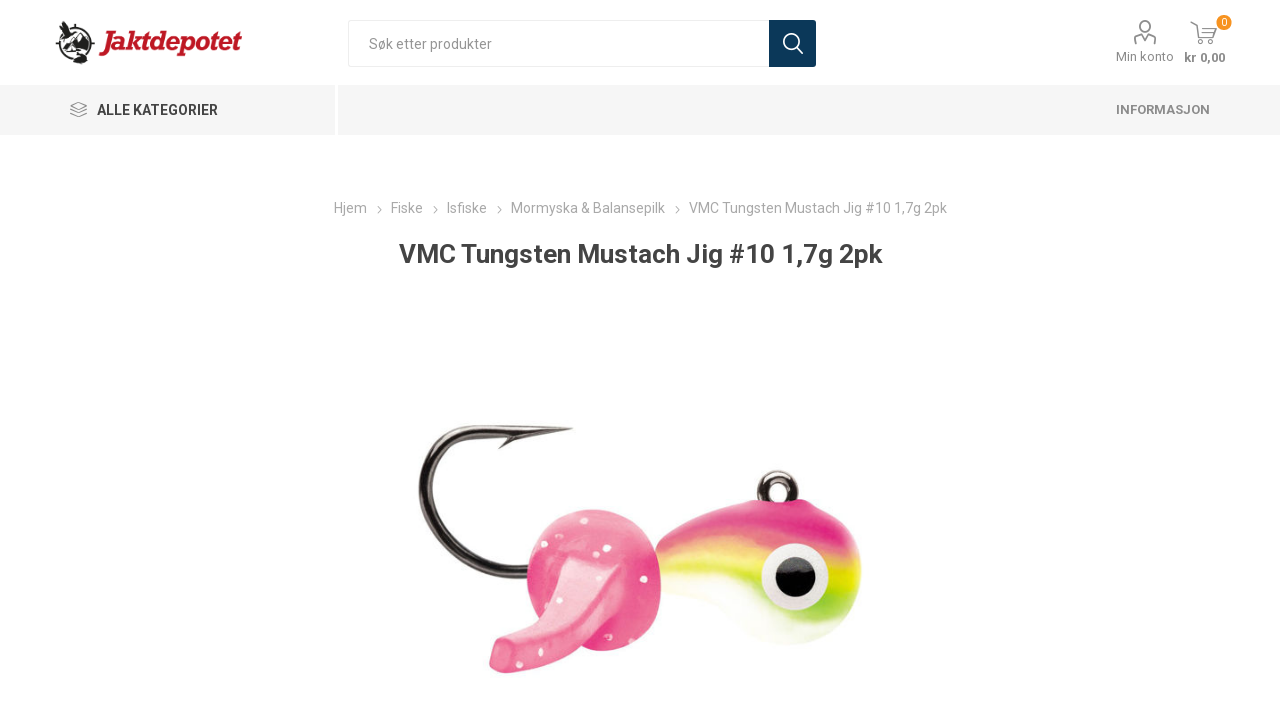

--- FILE ---
content_type: text/html; charset=utf-8
request_url: https://www.jaktdepotet.no/vmc-tungsten-mustach-jig-10-17g-2pk
body_size: 49079
content:
<!DOCTYPE html><html lang=nn class=html-product-details-page><head><title>Jaktdepotet. VMC Tungsten Mustach Jig #10 1,7g 2pk</title><meta charset=UTF-8><meta name=description content="Norges beste utvalg av våpen og ammunisjon?"><meta name=keywords content=""><meta name=generator content=nopCommerce><meta name=viewport content="width=device-width, initial-scale=1, maximum-scale=1, user-scalable=0"><link rel=preload as=font href=/Themes/Emporium/Content/icons/emporium-icons.woff crossorigin><link href="https://fonts.googleapis.com/css?family=Roboto:300,400,700&amp;subset=cyrillic-ext,greek-ext&amp;display=swap" rel=stylesheet><meta property=og:type content=product><meta property=og:title content="VMC Tungsten Mustach Jig #10 1,7g 2pk"><meta property=og:description content=""><meta property=og:image content=https://www.jaktdepotet.no/images/thumbs/0016793_vmc-tungsten-mustach-jig-10-17g-2pk_560.jpeg><meta property=og:url content=https://www.jaktdepotet.no/vmc-tungsten-mustach-jig-10-17g-2pk><meta property=og:site_name content=Jaktdepotet><meta property=twitter:card content=summary><meta property=twitter:site content=Jaktdepotet><meta property=twitter:title content="VMC Tungsten Mustach Jig #10 1,7g 2pk"><meta property=twitter:description content=""><meta property=twitter:image content=https://www.jaktdepotet.no/images/thumbs/0016793_vmc-tungsten-mustach-jig-10-17g-2pk_560.jpeg><meta property=twitter:url content=https://www.jaktdepotet.no/vmc-tungsten-mustach-jig-10-17g-2pk><script async src="https://www.googletagmanager.com/gtag/js?id=UA-46010329-1"></script><script>function gtag(){dataLayer.push(arguments)}window.dataLayer=window.dataLayer||[];gtag("js",new Date);gtag("config","UA-46010329-1")</script><link href=/Themes/Emporium/Content/css/Emporium.custom.css rel=stylesheet><link href=/Themes/Emporium/Content/css/packbuilder.custom-v2.css rel=stylesheet><link href=/Themes/Emporium/Content/css/styles.css rel=stylesheet><link href=/Themes/Emporium/Content/css/tables.css rel=stylesheet><link href=/Themes/Emporium/Content/css/mobile.css rel=stylesheet><link href=/Themes/Emporium/Content/css/480.css rel=stylesheet><link href=/Themes/Emporium/Content/css/768.css rel=stylesheet><link href=/Themes/Emporium/Content/css/1024.css rel=stylesheet><link href=/Themes/Emporium/Content/css/1280.css rel=stylesheet><link href=/Themes/Emporium/Content/css/1600.css rel=stylesheet><link href=/Plugins/SevenSpikes.Core/Styles/slick-slider-1.6.0.css rel=stylesheet><link href=/Plugins/SevenSpikes.Core/Styles/perfect-scrollbar.min.css rel=stylesheet><link href=/lib/magnific-popup/magnific-popup.css rel=stylesheet><link href=/Plugins/Widgets.RenderAssProducts/Content/css/checkboxstyles.css rel=stylesheet><link href=/Plugins/Widgets.Packbuilder/Content/css/packbuilderfrontend.v3.css rel=stylesheet><link href=/Plugins/SevenSpikes.Nop.Plugins.MegaMenu/Themes/Emporium/Content/MegaMenu.css rel=stylesheet><link href=/Plugins/SevenSpikes.Nop.Plugins.AjaxCart/Themes/Emporium/Content/ajaxCart.css rel=stylesheet><link href=/Plugins/SevenSpikes.Nop.Plugins.ProductRibbons/Styles/Ribbons.common.css rel=stylesheet><link href=/Plugins/SevenSpikes.Nop.Plugins.ProductRibbons/Themes/Emporium/Content/Ribbons.css rel=stylesheet><link href="/css/digiCust.css?d=20255215115215" rel=stylesheet><link href="/Themes/Emporium/Content/css/theme.custom-1.css?v=53" rel=stylesheet><script src=/Plugins/Misc.DigiLivePrice/Content/scripts/digiliveprice.js></script><link rel="shortcut icon" href=\icons\icons_1\favicon.ico><body class=product-details-page-body><span class=clerk data-template=@live-search data-bind-live-search=#small-searchterms data-live-search-categories=6 data-instant-search-suggestions=3 data-instant-search-pages=6 data-live-search-categories-title=Kategorier data-autofill=True data-live-search-products-title=Produkter> </span><script>var packageProducts=[];packageProducts.push(29426);packageProducts.push(30567);packageProducts.push(30577);packageProducts.push(30583);packageProducts.push(31013);packageProducts.push(31014);packageProducts.push(31945);packageProducts.push(31948);packageProducts.push(31949);packageProducts.push(31950);packageProducts.push(33265);packageProducts.push(33267);packageProducts.push(35391);packageProducts.push(37790);packageProducts.push(38025)</script><div class=ajax-loading-block-window style=display:none></div><div id=dialog-notifications-success title=Melding style=display:none></div><div id=dialog-notifications-error title=Feil style=display:none></div><div id=dialog-notifications-warning title=Advarsel style=display:none></div><div id=bar-notification class=bar-notification-container data-close=Lukk></div><!--[if lte IE 8]><div style=clear:both;height:59px;text-align:center;position:relative><a href=http://www.microsoft.com/windows/internet-explorer/default.aspx target=_blank> <img src=/Themes/Emporium/Content/img/ie_warning.jpg height=42 width=820 alt="You are using an outdated browser. For a faster, safer browsing experience, upgrade for free today."> </a></div><![endif]--><div class=master-wrapper-page><div class=responsive-nav-wrapper-parent><div class=responsive-nav-wrapper><div class=menu-title><span>Menu</span></div><div class=search-wrap><span>Søk</span></div><div class=mobile-logo><a href="/" class=logo> <img alt=Jaktdepotet title=Jaktdepotet src="https://www.jaktdepotet.no/images/thumbs/0014706_JD liggende logo.png"></a></div><div class=shopping-cart-link></div><div class=personal-button id=header-links-opener><span>Personal menu</span></div></div></div><div class=header><div class=header-upper><div class=header-selectors-wrapper></div></div><div class=header-lower><div class=header-logo><a href="/" class=logo> <img alt=Jaktdepotet title=Jaktdepotet src="https://www.jaktdepotet.no/images/thumbs/0014706_JD liggende logo.png"></a></div><div class="search-box store-search-box"><div class=close-side-menu><span class=close-side-menu-text>Søk etter produkter</span> <span class=close-side-menu-btn>Close</span></div><form method=get id=small-search-box-form action=/search><input type=text class=search-box-text id=small-searchterms autocomplete=off name=q placeholder="Søk etter produkter" aria-label="Søk etter produkter"> <input type=submit class="button-1 search-box-button" value=Søk></form></div><div class=header-links-wrapper><div class=header-links><ul><li><a href=/customer/info class="ico-account opener" data-loginurl=/login>Min konto</a><div class=profile-menu-box><div class=close-side-menu><span class=close-side-menu-text>Min konto</span> <span class=close-side-menu-btn>Close</span></div><div class=header-form-holder><a href="/register?returnUrl=%2Fvmc-tungsten-mustach-jig-10-17g-2pk" class=ico-register>Registrere</a> <a href="/login?returnUrl=%2Fvmc-tungsten-mustach-jig-10-17g-2pk" class=ico-login>Logg Inn</a></div></div></ul><div class=mobile-flyout-wrapper><div class=close-side-menu><span class=close-side-menu-text>Shopping cart</span> <span class=close-side-menu-btn>Close</span></div><div id=flyout-cart class=flyout-cart data-removeitemfromcarturl=/EmporiumTheme/RemoveItemFromCart data-flyoutcarturl=/EmporiumTheme/FlyoutShoppingCart><div id=topcartlink><a href=/cart class=ico-cart> <span class=cart-qty>0</span> <span class=cart-label> kr 0,00 </span> </a></div><div class=mini-shopping-cart><div class=flyout-cart-scroll-area><p>Du har ingen varer i handlekurven.</div></div></div></div></div></div></div><div class=header-menu-parent><div class="header-menu categories-in-side-panel"><div class=category-navigation-list-wrapper><span class=category-navigation-title>Alle kategorier</span><ul class="category-navigation-list sticky-flyout"></ul></div><div class=close-menu><span class=close-menu-text>Menu</span> <span class=close-menu-btn>Close</span></div><ul class=mega-menu data-isrtlenabled=false data-enableclickfordropdown=false><li class="has-sublist mega-menu-categories root-category-items"><a class=with-subcategories href=/julegavetips>JULEGAVETIPS</a><div class=plus-button></div><div class=sublist-wrap><ul class=sublist><li class=back-button><span>Back</span><li><a class=lastLevelCategory href=/julegavetips-v%C3%A5pen title="Julegavetips Våpen"><span>Julegavetips V&#xE5;pen</span></a><li><a class=lastLevelCategory href=/julegavetips-bekledning title="Julegavetips Bekledning"><span>Julegavetips Bekledning</span></a><li class=has-sublist><a href=/julegavetips-optikk title="Julegavetips Optikk" class=with-subcategories><span>Julegavetips Optikk</span></a><div class=plus-button></div><div class=sublist-wrap><ul class=sublist><li class=back-button><span>Back</span><li><a class=lastLevelCategory href=/julegavetips-termisk title="Julegavetips Termisk"><span>Julegavetips Termisk</span></a></ul></div><li><a class=lastLevelCategory href=/julegavetips-utstyr title="Julegavetips Utstyr"><span>Julegavetips Utstyr</span></a><li><a class=lastLevelCategory href=/julegavetips-nattkikkkert title="Julegavetips Nattkikkkert"><span>Julegavetips Nattkikkkert</span></a><li><a class=lastLevelCategory href=/julegavetips-fiskeutstyr title="Julegavetips Fiskeutstyr"><span>Julegavetips Fiskeutstyr</span></a><li><a class=lastLevelCategory href=/julegavetips-ammunisjon title="Julegavetips Ammunisjon"><span>Julegavetips Ammunisjon</span></a></ul></div><li class="has-sublist mega-menu-categories root-category-items"><a class=with-subcategories href=/v%C3%A5pen>V&#xE5;pen</a><div class=plus-button></div><div class=sublist-wrap><ul class=sublist><li class=back-button><span>Back</span><li class=has-sublist><a href=/rifler title=Rifler class=with-subcategories><span>Rifler</span></a><div class=plus-button></div><div class=sublist-wrap><ul class=sublist><li class=back-button><span>Back</span><li class=has-sublist><a href=/howa title=Howa class=with-subcategories><span>Howa</span></a><div class=plus-button></div><div class=sublist-wrap><ul class=sublist><li class=back-button><span>Back</span><li><a class=lastLevelCategory href=/howa-lightning title="Howa Lightning"><span>Howa Lightning</span></a><li><a class=lastLevelCategory href=/howa-lettvektere title="Howa Lettvektere"><span>Howa Lettvektere</span></a><li><a class=lastLevelCategory href=/howa-l%C3%A5skassel%C3%B8p title="Howa Låskasse/løp"><span>Howa L&#xE5;skasse/l&#xF8;p</span></a><li><a class=lastLevelCategory href=/howa-hogue title="Howa Hogue"><span>Howa Hogue</span></a><li><a class=lastLevelCategory href=/howa-hunter-walnut title="Howa Hunter Walnut"><span>Howa Hunter Walnut</span></a><li><a class=lastLevelCategory href=/howa-sporter-varmint title="Howa Sporter Varmint"><span>Howa Sporter Varmint</span></a><li><a class=lastLevelCategory href=/howa-thumbhole-varmint title="Howa Thumbhole Varmint"><span>Howa Thumbhole Varmint</span></a><li><a class=lastLevelCategory href=/howa-thumbhole-sporter title="Howa Thumbhole Sporter"><span>Howa Thumbhole Sporter</span></a><li><a class=lastLevelCategory href=/howa-mini-action title="Howa Mini Action"><span>Howa Mini Action</span></a><li><a class=lastLevelCategory href=/howa-archangel title="Howa Archangel"><span>Howa Archangel</span></a><li><a class=lastLevelCategory href=/howa-berserk title="Howa Berserk"><span>Howa Berserk</span></a><li><a class=lastLevelCategory href=/howa-grs-huntingjaktfelt-sporter title="Howa GRS Hunting/Jaktfelt Sporter"><span>Howa GRS Hunting/Jaktfelt Sporter</span></a><li><a class=lastLevelCategory href=/howa-superlite title="Howa Superlite"><span>Howa Superlite</span></a></ul></div><li><a class=lastLevelCategory href=/savage title=Savage><span>Savage</span></a><li><a class=lastLevelCategory href=/zastava title=Zastava><span>Zastava</span></a><li><a class=lastLevelCategory href=/cz title=CZ><span>CZ</span></a><li><a class=lastLevelCategory href=/ruger title=Ruger><span>Ruger</span></a><li class=has-sublist><a href=/sako title=Sako class=with-subcategories><span>Sako</span></a><div class=plus-button></div><div class=sublist-wrap><ul class=sublist><li class=back-button><span>Back</span><li><a class=lastLevelCategory href=/sako-85 title="Sako 85"><span>Sako 85</span></a></ul></div><li><a class=lastLevelCategory href=/sabatti title=Sabatti><span>Sabatti</span></a><li><a class=lastLevelCategory href=/heym title=Heym><span>Heym</span></a><li><a class=lastLevelCategory href=/kimber title=Kimber><span>Kimber</span></a><li><a class=lastLevelCategory href=/winchester title=Winchester><span>Winchester</span></a><li><a class=lastLevelCategory href=/browning title=Browning><span>Browning</span></a><li><a class=lastLevelCategory href=/fabarm title=Fabarm><span>Fabarm</span></a><li><a class=lastLevelCategory href=/r%C3%B6ssler title=Rössler><span>R&#xF6;ssler</span></a><li><a class=lastLevelCategory href=/sauer title=Sauer><span>Sauer</span></a><li><a class=lastLevelCategory href=/weatherby title=Weatherby><span>Weatherby</span></a><li class=has-sublist><a href=/tikka title=Tikka class=with-subcategories><span>Tikka</span></a><div class=plus-button></div><div class=sublist-wrap><ul class=sublist><li class=back-button><span>Back</span><li><a class=lastLevelCategory href=/tikka-t3 title="Tikka T3"><span>Tikka T3</span></a></ul></div><li><a class=lastLevelCategory href=/mauser title=Mauser><span>Mauser</span></a><li><a class=lastLevelCategory href=/christensen-arms title="Christensen Arms"><span>Christensen Arms</span></a><li><a class=lastLevelCategory href=/seekins title=Seekins><span>Seekins</span></a><li><a class=lastLevelCategory href=/bcm title=BCM><span>BCM</span></a><li><a class=lastLevelCategory href=/remington title=Remington><span>Remington</span></a><li><a class=lastLevelCategory href=/thompsoncenter title=Thompson/Center><span>Thompson/Center</span></a><li><a class=lastLevelCategory href=/mossberg title=Mossberg><span>Mossberg</span></a><li><a class=lastLevelCategory href=/beretta-4 title=Beretta><span>Beretta</span></a><li><a class=lastLevelCategory href=/chiappa-6 title=Chiappa><span>Chiappa</span></a><li><a class=lastLevelCategory href=/armalite title=Armalite><span>Armalite</span></a><li><a class=lastLevelCategory href=/springfield-armory-2 title="Springfield Armory"><span>Springfield Armory</span></a></ul></div><li class=has-sublist><a href=/hagler title=Hagler class=with-subcategories><span>Hagler</span></a><div class=plus-button></div><div class=sublist-wrap><ul class=sublist><li class=back-button><span>Back</span><li><a class=lastLevelCategory href=/bettinsoli title=Bettinsoli><span>Bettinsoli</span></a><li><a class=lastLevelCategory href=/classic title=Classic><span>Classic</span></a><li><a class=lastLevelCategory href=/beretta title=Beretta><span>Beretta</span></a><li><a class=lastLevelCategory href=/fabarm-2 title=Fabarm><span>Fabarm</span></a><li><a class=lastLevelCategory href=/franchi title=Franchi><span>Franchi</span></a><li><a class=lastLevelCategory href=/mossberg-2 title=Mossberg><span>Mossberg</span></a><li><a class=lastLevelCategory href=/browning-2 title=Browning><span>Browning</span></a><li><a class=lastLevelCategory href=/winchester-2 title=Winchester><span>Winchester</span></a><li><a class=lastLevelCategory href=/finn-classic title="Finn Classic"><span>Finn Classic</span></a><li class=has-sublist><a href=/churchill title=Churchill class=with-subcategories><span>Churchill</span></a><div class=plus-button></div><div class=sublist-wrap><ul class=sublist><li class=back-button><span>Back</span><li><a class=lastLevelCategory href=/halvautomatiske-hagler title="Halvautomatiske Hagler"><span>Halvautomatiske Hagler</span></a></ul></div></ul></div><li class=has-sublist><a href=/salongrifler title=Salongrifler class=with-subcategories><span>Salongrifler</span></a><div class=plus-button></div><div class=sublist-wrap><ul class=sublist><li class=back-button><span>Back</span><li class=has-sublist><a href=/savage-2 title=Savage class=with-subcategories><span>Savage</span></a><div class=plus-button></div><div class=sublist-wrap><ul class=sublist><li class=back-button><span>Back</span><li><a class=lastLevelCategory href=/22lr title=22LR><span>22LR</span></a><li><a class=lastLevelCategory href=/17-hmr title="17 HMR"><span>17 HMR</span></a><li><a class=lastLevelCategory href=/17hm2 title=17HM2><span>17HM2</span></a><li><a class=lastLevelCategory href=/22-wmr title="22 WMR"><span>22 WMR</span></a></ul></div><li><a class=lastLevelCategory href=/cz-2 title=CZ><span>CZ</span></a><li><a class=lastLevelCategory href=/ruger-2 title=Ruger><span>Ruger</span></a><li><a class=lastLevelCategory href=/henry title=Henry><span>Henry</span></a><li><a class=lastLevelCategory href=/tikka-2 title=Tikka><span>Tikka</span></a><li><a class=lastLevelCategory href=/smith-wesson title="Smith &amp; Wesson"><span>Smith &amp; Wesson</span></a><li><a class=lastLevelCategory href=/chiappa title=Chiappa><span>Chiappa</span></a><li><a class=lastLevelCategory href=/diana title=Diana><span>Diana</span></a><li><a class=lastLevelCategory href=/hammerli-arms title="Hammerli Arms"><span>Hammerli Arms</span></a></ul></div><li class=has-sublist><a href=/pistoler title=Pistoler class=with-subcategories><span>Pistoler</span></a><div class=plus-button></div><div class=sublist-wrap><ul class=sublist><li class=back-button><span>Back</span><li><a class=lastLevelCategory href=/tanfoglio title=Tanfoglio><span>Tanfoglio</span></a><li><a class=lastLevelCategory href=/ruger-3 title=Ruger><span>Ruger</span></a><li><a class=lastLevelCategory href=/cz-3 title=CZ><span>CZ</span></a><li><a class=lastLevelCategory href=/walther title=Walther><span>Walther</span></a><li><a class=lastLevelCategory href=/glock title=Glock><span>Glock</span></a><li><a class=lastLevelCategory href=/sig-sauer title="Sig Sauer"><span>Sig Sauer</span></a><li><a class=lastLevelCategory href=/smith-wesson-2 title="Smith &amp; Wesson"><span>Smith &amp; Wesson</span></a><li><a class=lastLevelCategory href=/hammerli title=Hammerli><span>Hammerli</span></a><li><a class=lastLevelCategory href=/magnum-research title="Magnum Research"><span>Magnum Research</span></a><li><a class=lastLevelCategory href=/kimber-2 title=Kimber><span>Kimber</span></a><li><a class=lastLevelCategory href=/beretta-2 title=Beretta><span>Beretta</span></a><li><a class=lastLevelCategory href=/chiappa-2 title=Chiappa><span>Chiappa</span></a><li><a class=lastLevelCategory href=/colt title=Colt><span>Colt</span></a><li><a class=lastLevelCategory href=/springfield-armory title="Springfield Armory"><span>Springfield Armory</span></a><li><a class=lastLevelCategory href=/remington-2 title=Remington><span>Remington</span></a><li><a class=lastLevelCategory href=/browning-5 title=Browning><span>Browning</span></a></ul></div><li class=has-sublist><a href=/revolver title=Revolver class=with-subcategories><span>Revolver</span></a><div class=plus-button></div><div class=sublist-wrap><ul class=sublist><li class=back-button><span>Back</span><li><a class=lastLevelCategory href=/smith-wesson-3 title="Smith &amp; Wesson"><span>Smith &amp; Wesson</span></a><li><a class=lastLevelCategory href=/ruger-4 title=Ruger><span>Ruger</span></a><li><a class=lastLevelCategory href=/chiappa-3 title=Chiappa><span>Chiappa</span></a><li><a class=lastLevelCategory href=/kimber-3 title=Kimber><span>Kimber</span></a></ul></div><li class=has-sublist><a href=/kombiv%C3%A5pen title=Kombivåpen class=with-subcategories><span>Kombiv&#xE5;pen</span></a><div class=plus-button></div><div class=sublist-wrap><ul class=sublist><li class=back-button><span>Back</span><li><a class=lastLevelCategory href=/finn-classic-2 title="Finn Classic"><span>Finn Classic</span></a><li><a class=lastLevelCategory href=/chiappa-5 title=Chiappa><span>Chiappa</span></a></ul></div><li><a class=lastLevelCategory href=/bruktv%C3%A5pen title=Bruktvåpen><span>Bruktv&#xE5;pen</span></a><li><a class=lastLevelCategory href=/riflepakker title=Riflepakker><span>Riflepakker</span></a><li class=has-sublist><a href=/luftv%C3%A5pen title=Luftvåpen class=with-subcategories><span>Luftv&#xE5;pen</span></a><div class=plus-button></div><div class=sublist-wrap><ul class=sublist><li class=back-button><span>Back</span><li class=has-sublist><a href=/luftrifler title=Luftrifler class=with-subcategories><span>Luftrifler</span></a><div class=plus-button></div><div class=sublist-wrap><ul class=sublist><li class=back-button><span>Back</span><li><a class=lastLevelCategory href=/cometa title=Cometa><span>Cometa</span></a><li><a class=lastLevelCategory href=/diana-2 title=Diana><span>Diana</span></a><li><a class=lastLevelCategory href=/umarex title=Umarex><span>Umarex</span></a></ul></div><li><a class=lastLevelCategory href=/luftpistol title=Luftpistol><span>Luftpistol</span></a><li><a class=lastLevelCategory href=/ammunisjon-for-luftv%C3%A5pen title="Ammunisjon for luftvåpen"><span>Ammunisjon for luftv&#xE5;pen</span></a><li><a class=lastLevelCategory href=/co2-patroner title="Co2 patroner"><span>Co2 patroner</span></a><li><a class=lastLevelCategory href=/luftv%C3%A5pen-tilbeh%C3%B8r title="Luftvåpen Tilbehør"><span>Luftv&#xE5;pen Tilbeh&#xF8;r</span></a></ul></div></ul></div><li class="has-sublist mega-menu-categories root-category-items"><a class=with-subcategories href=/fiske>Fiske</a><div class=plus-button></div><div class=sublist-wrap><ul class=sublist><li class=back-button><span>Back</span><li class=has-sublist><a href=/stenger title=Stenger class=with-subcategories><span>Stenger</span></a><div class=plus-button></div><div class=sublist-wrap><ul class=sublist><li class=back-button><span>Back</span><li><a class=lastLevelCategory href=/haspelstenger title=Haspelstenger><span>Haspelstenger</span></a><li><a class=lastLevelCategory href=/fiskesett title=Fiskesett><span>Fiskesett</span></a><li><a class=lastLevelCategory href=/havfiskestenger title=Havfiskestenger><span>Havfiskestenger</span></a><li><a class=lastLevelCategory href=/enh%C3%A5nds-fluestenger title="Enhånds fluestenger"><span>Enh&#xE5;nds fluestenger</span></a><li><a class=lastLevelCategory href=/spinnstenger title=Spinnstenger><span>Spinnstenger</span></a><li><a class=lastLevelCategory href=/trollingstenger title=Trollingstenger><span>Trollingstenger</span></a><li><a class=lastLevelCategory href=/predatorstenger title=Predatorstenger><span>Predatorstenger</span></a><li><a class=lastLevelCategory href=/toh%C3%A5nds-fluestenger title="Tohånds fluestenger"><span>Toh&#xE5;nds fluestenger</span></a><li><a class=lastLevelCategory href=/teleskopstenger title=Teleskopstenger><span>Teleskopstenger</span></a></ul></div><li class=has-sublist><a href=/sneller title=Sneller class=with-subcategories><span>Sneller</span></a><div class=plus-button></div><div class=sublist-wrap><ul class=sublist><li class=back-button><span>Back</span><li><a class=lastLevelCategory href=/haspelsneller title=Haspelsneller><span>Haspelsneller</span></a><li><a class=lastLevelCategory href=/hav-og-trollingsneller title="Hav- og Trollingsneller"><span>Hav- og Trollingsneller</span></a><li><a class=lastLevelCategory href=/lukket-haspelsnelle title="Lukket haspelsnelle"><span>Lukket haspelsnelle</span></a><li><a class=lastLevelCategory href=/multiplikatorsneller title=Multiplikatorsneller><span>Multiplikatorsneller</span></a><li><a class=lastLevelCategory href=/fluesneller title=Fluesneller><span>Fluesneller</span></a></ul></div><li><a class=lastLevelCategory href=/fiskepakker title=Fiskepakker><span>Fiskepakker</span></a><li class=has-sublist><a href=/i-enden-av-sn%C3%B8ret title="I enden av snøret" class=with-subcategories><span>I enden av sn&#xF8;ret</span></a><div class=plus-button></div><div class=sublist-wrap><ul class=sublist><li class=back-button><span>Back</span><li><a class=lastLevelCategory href=/wobblere title=Wobblere><span>Wobblere</span></a><li class=has-sublist><a href=/fluer title=Fluer class=with-subcategories><span>Fluer</span></a><div class=plus-button></div><div class=sublist-wrap><ul class=sublist><li class=back-button><span>Back</span><li><a class=lastLevelCategory href=/sj%C3%B8%C3%B8rretfluer title=Sjøørretfluer><span>Sj&#xF8;&#xF8;rretfluer</span></a><li><a class=lastLevelCategory href=/t%C3%B8rrfluer title=Tørrfluer><span>T&#xF8;rrfluer</span></a><li><a class=lastLevelCategory href=/v%C3%A5tfluer title=Våtfluer><span>V&#xE5;tfluer</span></a><li><a class=lastLevelCategory href=/tubefluer title=Tubefluer><span>Tubefluer</span></a><li><a class=lastLevelCategory href=/oterfluer title=Oterfluer><span>Oterfluer</span></a></ul></div><li><a class=lastLevelCategory href=/sluker title=Sluker><span>Sluker</span></a><li><a class=lastLevelCategory href=/s%C3%B8kker title=Søkker><span>S&#xF8;kker</span></a><li><a class=lastLevelCategory href=/jigger-softbaits title="Jigger &amp; softbaits"><span>Jigger &amp; softbaits</span></a><li><a class=lastLevelCategory href=/jigghoder-stingere title="Jigghoder &amp; stingere"><span>Jigghoder &amp; stingere</span></a><li><a class=lastLevelCategory href=/sluk-og-spinnersett title="Sluk- og spinnersett"><span>Sluk- og spinnersett</span></a><li><a class=lastLevelCategory href=/spinner title=Spinner><span>Spinner</span></a><li><a class=lastLevelCategory href=/st%C3%A5lfortommer title=Stålfortommer><span>St&#xE5;lfortommer</span></a><li><a class=lastLevelCategory href=/markdrag title=Markdrag><span>Markdrag</span></a><li><a class=lastLevelCategory href=/otere-fiskeharper title="Otere &amp; fiskeharper"><span>Otere &amp; fiskeharper</span></a><li><a class=lastLevelCategory href=/dupper title=Dupper><span>Dupper</span></a><li><a class=lastLevelCategory href=/duppstoppere title=Duppstoppere><span>Duppstoppere</span></a><li><a class=lastLevelCategory href=/hekler-jigger title="Hekler &amp; jigger"><span>Hekler &amp; jigger</span></a><li><a class=lastLevelCategory href=/svivler title=Svivler><span>Svivler</span></a><li><a class=lastLevelCategory href=/splittringer title=Splittringer><span>Splittringer</span></a><li><a class=lastLevelCategory href=/jerkbaits title=Jerkbaits><span>Jerkbaits</span></a><li><a class=lastLevelCategory href=/jigger-til-havfiske title="Jigger til Havfiske"><span>Jigger til Havfiske</span></a><li><a class=lastLevelCategory href=/pilker title=Pilker><span>Pilker</span></a><li><a class=lastLevelCategory href=/agn title=Agn><span>Agn</span></a><li><a class=lastLevelCategory href=/poppere title=Poppere><span>Poppere</span></a><li><a class=lastLevelCategory href=/smak-lukt title="Smak &amp; lukt"><span>Smak &amp; lukt</span></a><li><a class=lastLevelCategory href=/fluesnappere title=Fluesnappere><span>Fluesnappere</span></a><li><a class=lastLevelCategory href=/trollingskeer title=Trollingskeer><span>Trollingskeer</span></a></ul></div><li class=has-sublist><a href=/sene-og-sn%C3%B8rer title="Sene og snører" class=with-subcategories><span>Sene og sn&#xF8;rer</span></a><div class=plus-button></div><div class=sublist-wrap><ul class=sublist><li class=back-button><span>Back</span><li class=has-sublist><a href=/flueliner title=Flueliner class=with-subcategories><span>Flueliner</span></a><div class=plus-button></div><div class=sublist-wrap><ul class=sublist><li class=back-button><span>Back</span><li><a class=lastLevelCategory href=/fluesn%C3%B8re-intermediate title="Fluesnøre Intermediate"><span>Fluesn&#xF8;re Intermediate</span></a><li><a class=lastLevelCategory href=/fortommer title=Fortommer><span>Fortommer</span></a><li><a class=lastLevelCategory href=/backing title=Backing><span>Backing</span></a><li><a class=lastLevelCategory href=/flyteliner title=Flyteliner><span>Flyteliner</span></a><li><a class=lastLevelCategory href=/skytesn%C3%B8rer title=Skytesnører><span>Skytesn&#xF8;rer</span></a><li><a class=lastLevelCategory href=/l%C3%B8kker title=Løkker><span>L&#xF8;kker</span></a><li><a class=lastLevelCategory href=/spoler-til-oppbevaring title="Spoler til oppbevaring"><span>Spoler til oppbevaring</span></a><li><a class=lastLevelCategory href=/spissmateriale title=Spissmateriale><span>Spissmateriale</span></a><li><a class=lastLevelCategory href=/mikroringer title=Mikroringer><span>Mikroringer</span></a><li><a class=lastLevelCategory href=/synkesn%C3%B8rer title=Synkesnører><span>Synkesn&#xF8;rer</span></a></ul></div><li><a class=lastLevelCategory href=/fortom title=Fortom><span>Fortom</span></a><li><a class=lastLevelCategory href=/multifilament title=Multifilament><span>Multifilament</span></a><li><a class=lastLevelCategory href=/monofilament title=Monofilament><span>Monofilament</span></a><li><a class=lastLevelCategory href=/fluorkarbon title=Fluorkarbon><span>Fluorkarbon</span></a></ul></div><li class=has-sublist><a href=/fluebinding title=Fluebinding class=with-subcategories><span>Fluebinding</span></a><div class=plus-button></div><div class=sublist-wrap><ul class=sublist><li class=back-button><span>Back</span><li class=has-sublist><a href=/bindematerialet title=Bindematerialet class=with-subcategories><span>Bindematerialet</span></a><div class=plus-button></div><div class=sublist-wrap><ul class=sublist><li class=back-button><span>Back</span><li><a class=lastLevelCategory href=/coneheads title=Coneheads><span>Coneheads</span></a></ul></div><li class=has-sublist><a href=/fluebindeutstyr title=Fluebindeutstyr class=with-subcategories><span>Fluebindeutstyr</span></a><div class=plus-button></div><div class=sublist-wrap><ul class=sublist><li class=back-button><span>Back</span><li><a class=lastLevelCategory href=/knuteverkt%C3%B8y title=Knuteverktøy><span>Knuteverkt&#xF8;y</span></a></ul></div><li class=has-sublist><a href=/fluebindemateriale title=Fluebindemateriale class=with-subcategories><span>Fluebindemateriale</span></a><div class=plus-button></div><div class=sublist-wrap><ul class=sublist><li class=back-button><span>Back</span><li><a class=lastLevelCategory href=/flash title=Flash><span>Flash</span></a><li><a class=lastLevelCategory href=/h%C3%A5r title=Hår><span>H&#xE5;r</span></a><li><a class=lastLevelCategory href=/syntetisk-kroppsmaterielle title="Syntetisk kroppsmaterielle"><span>Syntetisk kroppsmaterielle</span></a><li><a class=lastLevelCategory href=/fj%C3%A6r title=Fjær><span>Fj&#xE6;r</span></a><li><a class=lastLevelCategory href=/dubbing title=Dubbing><span>Dubbing</span></a><li><a class=lastLevelCategory href=/hackle title=Hackle><span>Hackle</span></a></ul></div></ul></div><li class=has-sublist><a href=/kroker title=Kroker class=with-subcategories><span>Kroker</span></a><div class=plus-button></div><div class=sublist-wrap><ul class=sublist><li class=back-button><span>Back</span><li class=has-sublist><a href=/fluekroker title=Fluekroker class=with-subcategories><span>Fluekroker</span></a><div class=plus-button></div><div class=sublist-wrap><ul class=sublist><li class=back-button><span>Back</span><li><a class=lastLevelCategory href=/streamerkroker title=Streamerkroker><span>Streamerkroker</span></a><li><a class=lastLevelCategory href=/tubefluekroker title=Tubefluekroker><span>Tubefluekroker</span></a><li><a class=lastLevelCategory href=/t%C3%B8rrfluekroker title=Tørrfluekroker><span>T&#xF8;rrfluekroker</span></a><li><a class=lastLevelCategory href=/v%C3%A5tfluekroker title=Våtfluekroker><span>V&#xE5;tfluekroker</span></a></ul></div><li><a class=lastLevelCategory href=/agn-og-sirkelkroker title="Agn- og sirkelkroker"><span>Agn- og sirkelkroker</span></a><li><a class=lastLevelCategory href=/til-silkonbait title="Til Silkonbait"><span>Til Silkonbait</span></a><li><a class=lastLevelCategory href=/treblekroker title=Treblekroker><span>Treblekroker</span></a></ul></div><li class=has-sublist><a href=/tilbeh%C3%B8r title=Tilbehør class=with-subcategories><span>Tilbeh&#xF8;r</span></a><div class=plus-button></div><div class=sublist-wrap><ul class=sublist><li class=back-button><span>Back</span><li><a class=lastLevelCategory href=/kniver title=Kniver><span>Kniver</span></a><li><a class=lastLevelCategory href=/tenger-sakser title="Tenger &amp; sakser"><span>Tenger &amp; sakser</span></a><li><a class=lastLevelCategory href=/termometer title=Termometer><span>Termometer</span></a><li><a class=lastLevelCategory href=/vadestaver title=Vadestaver><span>Vadestaver</span></a><li><a class=lastLevelCategory href=/myggmidler title=Myggmidler><span>Myggmidler</span></a><li><a class=lastLevelCategory href=/trollingtilbeh%C3%B8r title=Trollingtilbehør><span>Trollingtilbeh&#xF8;r</span></a><li><a class=lastLevelCategory href=/fluepreparater title=Fluepreparater><span>Fluepreparater</span></a><li><a class=lastLevelCategory href=/h%C3%A5ver-klepp title="Håver &amp; klepp"><span>H&#xE5;ver &amp; klepp</span></a><li><a class=lastLevelCategory href=/lokking title=Lokking><span>Lokking</span></a><li><a class=lastLevelCategory href=/nappvarslere title=Nappvarslere><span>Nappvarslere</span></a><li><a class=lastLevelCategory href=/r%C3%B8ykovn title=Røykovn><span>R&#xF8;ykovn</span></a><li><a class=lastLevelCategory href=/fluetilbeh%C3%B8r title=Fluetilbehør><span>Fluetilbeh&#xF8;r</span></a><li><a class=lastLevelCategory href=/nippere title=Nippere><span>Nippere</span></a><li><a class=lastLevelCategory href=/bellyb%C3%A5ter title=Bellybåter><span>Bellyb&#xE5;ter</span></a><li><a class=lastLevelCategory href=/stangholdere title=Stangholdere><span>Stangholdere</span></a><li><a class=lastLevelCategory href=/rep-vedlikehold title="Rep &amp; vedlikehold"><span>Rep &amp; vedlikehold</span></a><li><a class=lastLevelCategory href=/sm%C3%B8remidler title=Smøremidler><span>Sm&#xF8;remidler</span></a><li><a class=lastLevelCategory href=/havfiskebelter title=Havfiskebelter><span>Havfiskebelter</span></a><li><a class=lastLevelCategory href=/elektronikk-til-fiske title="Elektronikk Til Fiske"><span>Elektronikk Til Fiske</span></a><li><a class=lastLevelCategory href=/krokutl%C3%B8sere title=Krokutløsere><span>Krokutl&#xF8;sere</span></a><li class=has-sublist><a href=/linekurver title=Linekurver class=with-subcategories><span>Linekurver</span></a><div class=plus-button></div><div class=sublist-wrap><ul class=sublist><li class=back-button><span>Back</span><li><a class=lastLevelCategory href=/agntr%C3%A5d title=Agntråd><span>Agntr&#xE5;d</span></a></ul></div><li><a class=lastLevelCategory href=/bryner title=Bryner><span>Bryner</span></a><li><a class=lastLevelCategory href=/vekt-og-m%C3%A5leb%C3%A5nd title="Vekt og målebånd"><span>Vekt og m&#xE5;leb&#xE5;nd</span></a><li><a class=lastLevelCategory href=/lys-lykter title="Lys &amp; lykter"><span>Lys &amp; lykter</span></a><li><a class=lastLevelCategory href=/havfiskebom title=Havfiskebom><span>Havfiskebom</span></a></ul></div><li class=has-sublist><a href=/bagger-sekker-oppbevaring title="Bagger, sekker &amp; oppbevaring" class=with-subcategories><span>Bagger, sekker &amp; oppbevaring</span></a><div class=plus-button></div><div class=sublist-wrap><ul class=sublist><li class=back-button><span>Back</span><li><a class=lastLevelCategory href=/stangtuber title=Stangtuber><span>Stangtuber</span></a><li><a class=lastLevelCategory href=/bagger-vesker title="Bagger &amp; vesker"><span>Bagger &amp; vesker</span></a><li><a class=lastLevelCategory href=/markbokser title=Markbokser><span>Markbokser</span></a><li><a class=lastLevelCategory href=/slukbokser title=Slukbokser><span>Slukbokser</span></a><li><a class=lastLevelCategory href=/ryggsekker title=Ryggsekker><span>Ryggsekker</span></a><li><a class=lastLevelCategory href=/slingpacks title=Slingpacks><span>Slingpacks</span></a><li><a class=lastLevelCategory href=/fluebokser title=Fluebokser><span>Fluebokser</span></a><li><a class=lastLevelCategory href=/sneller-spolebager-flue title="Sneller - spolebager (flue)"><span>Sneller - spolebager (flue)</span></a><li><a class=lastLevelCategory href=/snellefuteraler title=Snellefuteraler><span>Snellefuteraler</span></a><li><a class=lastLevelCategory href=/rompetasker title=Rompetasker><span>Rompetasker</span></a><li><a class=lastLevelCategory href=/fortomsmapper title=Fortomsmapper><span>Fortomsmapper</span></a><li><a class=lastLevelCategory href=/chestpacks title=Chestpacks><span>Chestpacks</span></a></ul></div><li class=has-sublist><a href=/kl%C3%A6r-briller-vadere title="Klær, briller &amp; vadere" class=with-subcategories><span>Kl&#xE6;r, briller &amp; vadere</span></a><div class=plus-button></div><div class=sublist-wrap><ul class=sublist><li class=back-button><span>Back</span><li><a class=lastLevelCategory href=/hansker title=Hansker><span>Hansker</span></a><li><a class=lastLevelCategory href=/studs title=Studs><span>Studs</span></a><li><a class=lastLevelCategory href=/vester title=Vester><span>Vester</span></a><li><a class=lastLevelCategory href=/vadebukser title=Vadebukser><span>Vadebukser</span></a><li><a class=lastLevelCategory href=/sokker title=Sokker><span>Sokker</span></a><li><a class=lastLevelCategory href=/polaroid-briller title="Polaroid briller"><span>Polaroid briller</span></a><li><a class=lastLevelCategory href=/vadebelter title=Vadebelter><span>Vadebelter</span></a><li><a class=lastLevelCategory href=/flytedresser title=Flytedresser><span>Flytedresser</span></a><li><a class=lastLevelCategory href=/isfiske-st%C3%B8vler title=Isfiske-støvler><span>Isfiske-st&#xF8;vler</span></a><li><a class=lastLevelCategory href=/jakker-2 title=Jakker><span>Jakker</span></a><li><a class=lastLevelCategory href=/vadesko title=Vadesko><span>Vadesko</span></a><li><a class=lastLevelCategory href=/capser-luer title="Capser &amp; luer"><span>Capser &amp; luer</span></a></ul></div><li class=has-sublist><a href=/isfiske title=Isfiske class=with-subcategories><span>Isfiske</span></a><div class=plus-button></div><div class=sublist-wrap><ul class=sublist><li class=back-button><span>Back</span><li><a class=lastLevelCategory href=/isbor title=Isbor><span>Isbor</span></a><li><a class=lastLevelCategory href=/pilkestikke-og-stang title="Pilkestikke og Stang"><span>Pilkestikke og Stang</span></a><li><a class=lastLevelCategory href=/sene-til-isfiske title="Sene til Isfiske"><span>Sene til Isfiske</span></a><li><a class=lastLevelCategory href=/mormyska-balansepilk title="Mormyska &amp; Balansepilk"><span>Mormyska &amp; Balansepilk</span></a><li><a class=lastLevelCategory href=/r%C3%B8yeblink-pimpel title="Røyeblink &amp; Pimpel"><span>R&#xF8;yeblink &amp; Pimpel</span></a><li><a class=lastLevelCategory href=/tilbeh%C3%B8r-3 title=Tilbehør><span>Tilbeh&#xF8;r</span></a><li><a class=lastLevelCategory href=/oppbevaring-transport title="Oppbevaring &amp; Transport"><span>Oppbevaring &amp; Transport</span></a><li><a class=lastLevelCategory href=/snelle-til-isfiske title="Snelle til Isfiske"><span>Snelle til Isfiske</span></a><li><a class=lastLevelCategory href=/lokkemiddel-og-agn title="Lokkemiddel og agn"><span>Lokkemiddel og agn</span></a></ul></div></ul></div><li class="has-sublist mega-menu-categories root-category-items"><a class=with-subcategories href=/v%C3%A5pendeler>V&#xE5;pendeler</a><div class=plus-button></div><div class=sublist-wrap><ul class=sublist><li class=back-button><span>Back</span><li class=has-sublist><a href=/riflel%C3%B8p title=Rifleløp class=with-subcategories><span>Riflel&#xF8;p</span></a><div class=plus-button></div><div class=sublist-wrap><ul class=sublist><li class=back-button><span>Back</span><li><a class=lastLevelCategory href=/proof-research title="Proof Research"><span>Proof Research</span></a><li><a class=lastLevelCategory href=/big-horn title="Big Horn"><span>Big Horn</span></a></ul></div><li><a class=lastLevelCategory href=/l%C3%A5skasser title=Låskasser><span>L&#xE5;skasser</span></a><li><a class=lastLevelCategory href=/pistoll%C3%B8p title=Pistolløp><span>Pistoll&#xF8;p</span></a><li><a class=lastLevelCategory href=/fj%C3%A6rer title=Fjærer><span>Fj&#xE6;rer</span></a><li><a class=lastLevelCategory href=/h%C3%A5ndv%C3%A5pen-sm%C3%A5deler title="Håndvåpen smådeler"><span>H&#xE5;ndv&#xE5;pen sm&#xE5;deler</span></a></ul></div><li class="has-sublist mega-menu-categories root-category-items"><a class=with-subcategories href=/ammunisjon>Ammunisjon</a><div class=plus-button></div><div class=sublist-wrap><ul class=sublist><li class=back-button><span>Back</span><li><a class=lastLevelCategory href=/l%C3%B8sammunisjon title=Løsammunisjon><span>L&#xF8;sammunisjon</span></a><li class=has-sublist><a href=/rifleammunisjon title=Rifleammunisjon class=with-subcategories><span>Rifleammunisjon</span></a><div class=plus-button></div><div class=sublist-wrap><ul class=sublist><li class=back-button><span>Back</span><li><a class=lastLevelCategory href=/17-remington title="17 Remington"><span>17 Remington</span></a><li><a class=lastLevelCategory href=/204-ruger title="204 Ruger"><span>204 Ruger</span></a><li><a class=lastLevelCategory href=/22-hornet title="22 Hornet"><span>22 Hornet</span></a><li><a class=lastLevelCategory href=/22-250 title=22-250><span>22-250</span></a><li><a class=lastLevelCategory href=/220-swift title="220 Swift"><span>220 Swift</span></a><li><a class=lastLevelCategory href=/222-rem title="222 Rem"><span>222 Rem</span></a><li><a class=lastLevelCategory href=/223-rem title="223 Rem"><span>223 Rem</span></a><li><a class=lastLevelCategory href=/243 title=243><span>243</span></a><li><a class=lastLevelCategory href=/25-06 title=25-06><span>25-06</span></a><li><a class=lastLevelCategory href=/26-nosler title="26 Nosler"><span>26 Nosler</span></a><li><a class=lastLevelCategory href=/260-rem title="260 rem"><span>260 rem</span></a><li><a class=lastLevelCategory href=/270-wby title="270 Wby"><span>270 Wby</span></a><li><a class=lastLevelCategory href=/270-wsm title="270 WSM"><span>270 WSM</span></a><li><a class=lastLevelCategory href=/28-nosler title="28 Nosler"><span>28 Nosler</span></a><li><a class=lastLevelCategory href=/280-ackley-improved title="280 Ackley Improved"><span>280 Ackley Improved</span></a><li><a class=lastLevelCategory href=/280-rem title="280 Rem"><span>280 Rem</span></a><li><a class=lastLevelCategory href=/30-carbine title="30 Carbine"><span>30 Carbine</span></a><li><a class=lastLevelCategory href=/30-06 title=30-06><span>30-06</span></a><li><a class=lastLevelCategory href=/30-30 title=30-30><span>30-30</span></a><li><a class=lastLevelCategory href=/270-win title="270 Win"><span>270 Win</span></a><li><a class=lastLevelCategory href=/300-blackout title="300 Blackout"><span>300 Blackout</span></a><li><a class=lastLevelCategory href=/300-hh title="300 H&amp;H"><span>300 H&amp;H</span></a><li><a class=lastLevelCategory href=/300-rum title="300 RUM"><span>300 RUM</span></a><li><a class=lastLevelCategory href=/300-weatherby title="300 Weatherby"><span>300 Weatherby</span></a><li><a class=lastLevelCategory href=/300-win-mag title="300 Win Mag"><span>300 Win Mag</span></a><li><a class=lastLevelCategory href=/300-wsm title="300 WSM"><span>300 WSM</span></a><li><a class=lastLevelCategory href=/308-win title="308 Win"><span>308 Win</span></a><li><a class=lastLevelCategory href=/32-win-spcl title="32 Win Spcl"><span>32 Win Spcl</span></a><li><a class=lastLevelCategory href=/338-fed title="338 Fed"><span>338 Fed</span></a><li><a class=lastLevelCategory href=/338-lapua-mag title="338 Lapua Mag"><span>338 Lapua Mag</span></a><li><a class=lastLevelCategory href=/300-blaser-mag title="300 Blaser Mag"><span>300 Blaser Mag</span></a><li><a class=lastLevelCategory href=/303-british title="303 British"><span>303 British</span></a><li><a class=lastLevelCategory href=/338-win-mag title="338 Win Mag"><span>338 Win Mag</span></a><li><a class=lastLevelCategory href=/340-wby title="340 Wby"><span>340 Wby</span></a><li><a class=lastLevelCategory href=/35-whelen title="35 Whelen"><span>35 Whelen</span></a><li><a class=lastLevelCategory href=/358-norma-mag title="358 Norma Mag"><span>358 Norma Mag</span></a><li><a class=lastLevelCategory href=/358-win title="358 Win"><span>358 Win</span></a><li><a class=lastLevelCategory href=/370-sako-mag title="370 Sako Mag"><span>370 Sako Mag</span></a><li><a class=lastLevelCategory href=/375-hh title="375 H&amp;H"><span>375 H&amp;H</span></a><li><a class=lastLevelCategory href=/375-ruger title="375 Ruger"><span>375 Ruger</span></a><li><a class=lastLevelCategory href=/376-steyr title="376 Steyr"><span>376 Steyr</span></a><li><a class=lastLevelCategory href=/416-rem title="416 Rem"><span>416 Rem</span></a><li><a class=lastLevelCategory href=/416-rigby title="416 Rigby"><span>416 Rigby</span></a><li><a class=lastLevelCategory href=/444-marlin title="444 Marlin"><span>444 Marlin</span></a><li><a class=lastLevelCategory href=/45-70-gov title="45-70 Gov"><span>45-70 Gov</span></a><li><a class=lastLevelCategory href=/450-marlin title="450 Marlin"><span>450 Marlin</span></a><li><a class=lastLevelCategory href=/458-lott title="458 Lott"><span>458 Lott</span></a><li><a class=lastLevelCategory href=/458-win title="458 Win"><span>458 Win</span></a><li><a class=lastLevelCategory href=/470-nitro title="470 Nitro"><span>470 Nitro</span></a><li><a class=lastLevelCategory href=/56x52r title=5,6x52R><span>5,6x52R</span></a><li><a class=lastLevelCategory href=/6mm-norma-br title="6mm Norma BR"><span>6mm Norma BR</span></a><li><a class=lastLevelCategory href=/65-creedmoor title="6,5 Creedmoor"><span>6,5 Creedmoor</span></a><li><a class=lastLevelCategory href=/65-grendel title="6,5 Grendel"><span>6,5 Grendel</span></a><li><a class=lastLevelCategory href=/65x52r title=6,5x52R><span>6,5x52R</span></a><li><a class=lastLevelCategory href=/65x57r title=6,5x57R><span>6,5x57R</span></a><li><a class=lastLevelCategory href=/65-284-norma title="6,5-284 Norma"><span>6,5-284 Norma</span></a><li><a class=lastLevelCategory href=/65prc title=6,5PRC><span>6,5PRC</span></a><li><a class=lastLevelCategory href=/65x52-carcano title="6,5x52 Carcano"><span>6,5x52 Carcano</span></a><li><a class=lastLevelCategory href=/65x55 title=6,5x55><span>6,5x55</span></a><li><a class=lastLevelCategory href=/7-rem-mag title="7 Rem Mag"><span>7 Rem Mag</span></a><li><a class=lastLevelCategory href=/762x39 title=7,62x39><span>7,62x39</span></a><li><a class=lastLevelCategory href=/7-08-rem title="7-08 Rem"><span>7-08 Rem</span></a><li><a class=lastLevelCategory href=/7mm-mauser title="7mm Mauser"><span>7mm Mauser</span></a><li><a class=lastLevelCategory href=/7mm-stw title="7mm STW"><span>7mm STW</span></a><li><a class=lastLevelCategory href=/7mm-wsm title="7mm WSM"><span>7mm WSM</span></a><li><a class=lastLevelCategory href=/7x57-r title="7x57 R"><span>7x57 R</span></a><li><a class=lastLevelCategory href=/7x64 title=7x64><span>7x64</span></a><li><a class=lastLevelCategory href=/7x65-r title="7x65 R"><span>7x65 R</span></a><li><a class=lastLevelCategory href=/8x57-irs title="8x57 IRS"><span>8x57 IRS</span></a><li><a class=lastLevelCategory href=/8x57-is title="8x57 IS"><span>8x57 IS</span></a><li><a class=lastLevelCategory href=/8x57-jr title="8x57 JR"><span>8x57 JR</span></a><li><a class=lastLevelCategory href=/8x64-s title="8x64 S"><span>8x64 S</span></a><li><a class=lastLevelCategory href=/8x68-s title="8x68 S"><span>8x68 S</span></a><li><a class=lastLevelCategory href=/93x62 title=9,3x62><span>9,3x62</span></a><li><a class=lastLevelCategory href=/93x72r title=9,3x72R><span>9,3x72R</span></a><li><a class=lastLevelCategory href=/93x74 title=9,3x74><span>9,3x74</span></a><li><a class=lastLevelCategory href=/7mm-prc title="7MM PRC"><span>7MM PRC</span></a><li><a class=lastLevelCategory href=/7mm-prc-2 title="7mm PRC"><span>7mm PRC</span></a></ul></div><li class=has-sublist><a href=/hagleammunisjon title=Hagleammunisjon class=with-subcategories><span>Hagleammunisjon</span></a><div class=plus-button></div><div class=sublist-wrap><ul class=sublist><li class=back-button><span>Back</span><li><a class=lastLevelCategory href=/10 title=10><span>10</span></a><li><a class=lastLevelCategory href=/12 title=12><span>12</span></a><li><a class=lastLevelCategory href=/16 title=16><span>16</span></a><li><a class=lastLevelCategory href=/20 title=20><span>20</span></a><li><a class=lastLevelCategory href=/410 title=410><span>410</span></a><li><a class=lastLevelCategory href=/28 title=28><span>28</span></a><li><a class=lastLevelCategory href=/trostehagl title=Trostehagl><span>Trostehagl</span></a></ul></div><li class=has-sublist><a href=/salongammunisjon title=Salongammunisjon class=with-subcategories><span>Salongammunisjon</span></a><div class=plus-button></div><div class=sublist-wrap><ul class=sublist><li class=back-button><span>Back</span><li><a class=lastLevelCategory href=/federal-3 title=Federal><span>Federal</span></a><li><a class=lastLevelCategory href=/winchester-4 title=Winchester><span>Winchester</span></a><li><a class=lastLevelCategory href=/cci title=CCI><span>CCI</span></a><li><a class=lastLevelCategory href=/sellierbellot-2 title=Sellier&amp;Bellot><span>Sellier&amp;Bellot</span></a><li><a class=lastLevelCategory href=/american-eagle-2 title="American Eagle"><span>American Eagle</span></a><li><a class=lastLevelCategory href=/rws title=RWS><span>RWS</span></a><li><a class=lastLevelCategory href=/aguila title=Aguila><span>Aguila</span></a><li><a class=lastLevelCategory href=/remington-9 title=Remington><span>Remington</span></a></ul></div><li class=has-sublist><a href=/h%C3%A5ndv%C3%A5penammunisjon title=Håndvåpenammunisjon class=with-subcategories><span>H&#xE5;ndv&#xE5;penammunisjon</span></a><div class=plus-button></div><div class=sublist-wrap><ul class=sublist><li class=back-button><span>Back</span><li><a class=lastLevelCategory href=/25-acp title="25 ACP"><span>25 ACP</span></a><li><a class=lastLevelCategory href=/32-auto title="32 Auto"><span>32 Auto</span></a><li><a class=lastLevelCategory href=/32-sw title="32 S&amp;W"><span>32 S&amp;W</span></a><li><a class=lastLevelCategory href=/357-mag title="357 Mag"><span>357 Mag</span></a><li><a class=lastLevelCategory href=/38-sw title="38 S&amp;W"><span>38 S&amp;W</span></a><li><a class=lastLevelCategory href=/10-mm title="10 mm"><span>10 mm</span></a><li><a class=lastLevelCategory href=/38-super-auto title="38 Super Auto"><span>38 Super Auto</span></a><li><a class=lastLevelCategory href=/380-auto title="380 Auto"><span>380 Auto</span></a><li><a class=lastLevelCategory href=/9-mm title="9 mm"><span>9 mm</span></a><li><a class=lastLevelCategory href=/40-sw title="40 S&amp;W"><span>40 S&amp;W</span></a><li><a class=lastLevelCategory href=/44-rem-mag title="44 Rem Mag"><span>44 Rem Mag</span></a><li><a class=lastLevelCategory href=/45-acp title="45 ACP"><span>45 ACP</span></a><li><a class=lastLevelCategory href=/50-ae title="50 AE"><span>50 AE</span></a><li><a class=lastLevelCategory href=/500-sw title="500 S&amp;W"><span>500 S&amp;W</span></a><li><a class=lastLevelCategory href=/38-special title="38 Special"><span>38 Special</span></a><li><a class=lastLevelCategory href=/41-rem-mag title="41 Rem Mag"><span>41 Rem Mag</span></a><li><a class=lastLevelCategory href=/44-40 title=44-40><span>44-40</span></a><li><a class=lastLevelCategory href=/454-casull title="454 Casull"><span>454 Casull</span></a><li><a class=lastLevelCategory href=/460-sw title="460 S&amp;W"><span>460 S&amp;W</span></a></ul></div><li class=has-sublist><a href=/revolverammunisjon title=Revolverammunisjon class=with-subcategories><span>Revolverammunisjon</span></a><div class=plus-button></div><div class=sublist-wrap><ul class=sublist><li class=back-button><span>Back</span><li><a class=lastLevelCategory href=/federal-4 title=Federal><span>Federal</span></a><li><a class=lastLevelCategory href=/partizan-2 title=Partizan><span>Partizan</span></a><li><a class=lastLevelCategory href=/magtech title=Magtech><span>Magtech</span></a><li><a class=lastLevelCategory href=/geco-4 title=GECO><span>GECO</span></a><li><a class=lastLevelCategory href=/sellierbellot-3 title=Sellier&amp;Bellot><span>Sellier&amp;Bellot</span></a><li><a class=lastLevelCategory href=/cci-2 title=CCI><span>CCI</span></a><li><a class=lastLevelCategory href=/pmc-3 title=PMC><span>PMC</span></a><li><a class=lastLevelCategory href=/hornady-5 title=Hornady><span>Hornady</span></a></ul></div></ul></div><li class="has-sublist mega-menu-categories root-category-items"><a class=with-subcategories href=/hjemmelading>Hjemmelading</a><div class=plus-button></div><div class=sublist-wrap><ul class=sublist><li class=back-button><span>Back</span><li class=has-sublist><a href=/h%C3%A5ndv%C3%A5penkuler title=Håndvåpenkuler class=with-subcategories><span>H&#xE5;ndv&#xE5;penkuler</span></a><div class=plus-button></div><div class=sublist-wrap><ul class=sublist><li class=back-button><span>Back</span><li class=has-sublist><a href=/9mm355 title=9mm/.355 class=with-subcategories><span>9mm/.355</span></a><div class=plus-button></div><div class=sublist-wrap><ul class=sublist><li class=back-button><span>Back</span><li><a class=lastLevelCategory href=/nosler title=Nosler><span>Nosler</span></a></ul></div><li class=has-sublist><a href=/44429 title=44/.429 class=with-subcategories><span>44/.429</span></a><div class=plus-button></div><div class=sublist-wrap><ul class=sublist><li class=back-button><span>Back</span><li><a class=lastLevelCategory href=/nosler-2 title=Nosler><span>Nosler</span></a></ul></div><li class=has-sublist><a href=/451452-45-cal title=".451/.452 45 cal" class=with-subcategories><span>.451/.452 45 cal</span></a><div class=plus-button></div><div class=sublist-wrap><ul class=sublist><li class=back-button><span>Back</span><li><a class=lastLevelCategory href=/hornady title=Hornady><span>Hornady</span></a><li><a class=lastLevelCategory href=/nosler-3 title=Nosler><span>Nosler</span></a></ul></div><li><a class=lastLevelCategory href=/38357 title=38/357><span>38/357</span></a></ul></div><li class=has-sublist><a href=/hylser title=Hylser class=with-subcategories><span>Hylser</span></a><div class=plus-button></div><div class=sublist-wrap><ul class=sublist><li class=back-button><span>Back</span><li><a class=lastLevelCategory href=/winchester-5 title=Winchester><span>Winchester</span></a><li><a class=lastLevelCategory href=/remington-5 title=Remington><span>Remington</span></a><li><a class=lastLevelCategory href=/lapua title=Lapua><span>Lapua</span></a><li><a class=lastLevelCategory href=/federal-5 title=Federal><span>Federal</span></a><li><a class=lastLevelCategory href=/hornady-6 title=Hornady><span>Hornady</span></a><li><a class=lastLevelCategory href=/nosler-5 title=Nosler><span>Nosler</span></a><li><a class=lastLevelCategory href=/armscor title=Armscor><span>Armscor</span></a><li><a class=lastLevelCategory href=/weatherby-2 title=Weatherby><span>Weatherby</span></a><li><a class=lastLevelCategory href=/starline title=Starline><span>Starline</span></a><li><a class=lastLevelCategory href=/rws-2 title=RWS><span>RWS</span></a><li><a class=lastLevelCategory href=/bertram title=Bertram><span>Bertram</span></a><li><a class=lastLevelCategory href=/jamison title=Jamison><span>Jamison</span></a><li><a class=lastLevelCategory href=/petersoon title=Petersoon><span>Petersoon</span></a></ul></div><li class=has-sublist><a href=/krutt title=Krutt class=with-subcategories><span>Krutt</span></a><div class=plus-button></div><div class=sublist-wrap><ul class=sublist><li class=back-button><span>Back</span><li><a class=lastLevelCategory href=/vihtavuori title=Vihtavuori><span>Vihtavuori</span></a><li><a class=lastLevelCategory href=/hodgdon title=Hodgdon><span>Hodgdon</span></a><li><a class=lastLevelCategory href=/alliant title=Alliant><span>Alliant</span></a><li><a class=lastLevelCategory href=/imr title=IMR><span>IMR</span></a><li><a class=lastLevelCategory href=/winchester-6 title=Winchester><span>Winchester</span></a></ul></div><li class=has-sublist><a href=/tennhetter title=Tennhetter class=with-subcategories><span>Tennhetter</span></a><div class=plus-button></div><div class=sublist-wrap><ul class=sublist><li class=back-button><span>Back</span><li><a class=lastLevelCategory href=/cci-3 title=CCI><span>CCI</span></a><li><a class=lastLevelCategory href=/federal-6 title=Federal><span>Federal</span></a><li><a class=lastLevelCategory href=/murompmc title=Murom/PMC><span>Murom/PMC</span></a><li><a class=lastLevelCategory href=/magtech-2 title=Magtech><span>Magtech</span></a><li><a class=lastLevelCategory href=/sb-3 title=S&amp;B><span>S&amp;B</span></a><li><a class=lastLevelCategory href=/remington-6 title=Remington><span>Remington</span></a><li><a class=lastLevelCategory href=/nobelsport title=NobelSport><span>NobelSport</span></a></ul></div><li class=has-sublist><a href=/kuler title=Kuler class=with-subcategories><span>Kuler</span></a><div class=plus-button></div><div class=sublist-wrap><ul class=sublist><li class=back-button><span>Back</span><li class=has-sublist><a href=/177 title=.177 class=with-subcategories><span>.177</span></a><div class=plus-button></div><div class=sublist-wrap><ul class=sublist><li class=back-button><span>Back</span><li><a class=lastLevelCategory href=/nosler-6 title=Nosler><span>Nosler</span></a><li><a class=lastLevelCategory href=/berger title=Berger><span>Berger</span></a></ul></div><li class=has-sublist><a href=/204 title=.204 class=with-subcategories><span>.204</span></a><div class=plus-button></div><div class=sublist-wrap><ul class=sublist><li class=back-button><span>Back</span><li><a class=lastLevelCategory href=/nosler-7 title=Nosler><span>Nosler</span></a></ul></div><li class=has-sublist><a href=/224 title=.224 class=with-subcategories><span>.224</span></a><div class=plus-button></div><div class=sublist-wrap><ul class=sublist><li class=back-button><span>Back</span><li><a class=lastLevelCategory href=/hornady-7 title=Hornady><span>Hornady</span></a><li><a class=lastLevelCategory href=/nosler-8 title=Nosler><span>Nosler</span></a><li><a class=lastLevelCategory href=/barnes title=Barnes><span>Barnes</span></a><li><a class=lastLevelCategory href=/lapua-2 title=Lapua><span>Lapua</span></a><li><a class=lastLevelCategory href=/berger-2 title=Berger><span>Berger</span></a><li><a class=lastLevelCategory href=/rhino title=Rhino><span>Rhino</span></a><li><a class=lastLevelCategory href=/sierra title=Sierra><span>Sierra</span></a><li><a class=lastLevelCategory href=/swift title=Swift><span>Swift</span></a><li><a class=lastLevelCategory href=/speer-10 title=Speer><span>Speer</span></a></ul></div><li class=has-sublist><a href=/2436mm title=.243/6mm class=with-subcategories><span>.243/6mm</span></a><div class=plus-button></div><div class=sublist-wrap><ul class=sublist><li class=back-button><span>Back</span><li><a class=lastLevelCategory href=/hornady-8 title=Hornady><span>Hornady</span></a><li><a class=lastLevelCategory href=/sako-3 title=Sako><span>Sako</span></a><li><a class=lastLevelCategory href=/speer title=Speer><span>Speer</span></a><li><a class=lastLevelCategory href=/nosler-9 title=Nosler><span>Nosler</span></a><li><a class=lastLevelCategory href=/barnes-2 title=Barnes><span>Barnes</span></a><li><a class=lastLevelCategory href=/sierra-2 title=Sierra><span>Sierra</span></a><li><a class=lastLevelCategory href=/swift-2 title=Swift><span>Swift</span></a><li><a class=lastLevelCategory href=/berger-3 title=Berger><span>Berger</span></a><li><a class=lastLevelCategory href=/rhino-2 title=Rhino><span>Rhino</span></a><li><a class=lastLevelCategory href=/partizan-3 title=Partizan><span>Partizan</span></a></ul></div><li class=has-sublist><a href=/257635mm title=.257/6,35mm class=with-subcategories><span>.257/6,35mm</span></a><div class=plus-button></div><div class=sublist-wrap><ul class=sublist><li class=back-button><span>Back</span><li><a class=lastLevelCategory href=/hornady-9 title=Hornady><span>Hornady</span></a><li><a class=lastLevelCategory href=/nosler-10 title=Nosler><span>Nosler</span></a><li><a class=lastLevelCategory href=/barnes-3 title=Barnes><span>Barnes</span></a><li><a class=lastLevelCategory href=/berger-4 title=Berger><span>Berger</span></a><li><a class=lastLevelCategory href=/rhino-3 title=Rhino><span>Rhino</span></a></ul></div><li class=has-sublist><a href=/65mm264 title=6,5mm/.264 class=with-subcategories><span>6,5mm/.264</span></a><div class=plus-button></div><div class=sublist-wrap><ul class=sublist><li class=back-button><span>Back</span><li><a class=lastLevelCategory href=/hornady-10 title=Hornady><span>Hornady</span></a><li><a class=lastLevelCategory href=/nosler-11 title=Nosler><span>Nosler</span></a><li><a class=lastLevelCategory href=/barnes-4 title=Barnes><span>Barnes</span></a><li><a class=lastLevelCategory href=/lapua-3 title=Lapua><span>Lapua</span></a><li><a class=lastLevelCategory href=/sierra-3 title=Sierra><span>Sierra</span></a><li><a class=lastLevelCategory href=/berger-5 title=Berger><span>Berger</span></a><li><a class=lastLevelCategory href=/rhino-4 title=Rhino><span>Rhino</span></a><li><a class=lastLevelCategory href=/swift-3 title=Swift><span>Swift</span></a><li><a class=lastLevelCategory href=/brenneke-2 title=Brenneke><span>Brenneke</span></a><li><a class=lastLevelCategory href=/fusion title=FUSION><span>FUSION</span></a><li><a class=lastLevelCategory href=/northfork title=Northfork><span>Northfork</span></a></ul></div><li class=has-sublist><a href=/277-68-mm title=".277/ 6.8 mm" class=with-subcategories><span>.277/ 6.8 mm</span></a><div class=plus-button></div><div class=sublist-wrap><ul class=sublist><li class=back-button><span>Back</span><li><a class=lastLevelCategory href=/hornady-11 title=Hornady><span>Hornady</span></a><li><a class=lastLevelCategory href=/nosler-12 title=Nosler><span>Nosler</span></a><li><a class=lastLevelCategory href=/barnes-5 title=Barnes><span>Barnes</span></a><li><a class=lastLevelCategory href=/federal-7 title=Federal><span>Federal</span></a><li><a class=lastLevelCategory href=/brenneke-3 title=Brenneke><span>Brenneke</span></a><li><a class=lastLevelCategory href=/swift-4 title=Swift><span>Swift</span></a><li><a class=lastLevelCategory href=/berger-6 title=Berger><span>Berger</span></a><li><a class=lastLevelCategory href=/rhino-5 title=Rhino><span>Rhino</span></a><li><a class=lastLevelCategory href=/speer-2 title=Speer><span>Speer</span></a></ul></div><li class=has-sublist><a href=/7mm284 title=7mm/.284 class=with-subcategories><span>7mm/.284</span></a><div class=plus-button></div><div class=sublist-wrap><ul class=sublist><li class=back-button><span>Back</span><li><a class=lastLevelCategory href=/brenneke-4 title=Brenneke><span>Brenneke</span></a><li><a class=lastLevelCategory href=/hornady-12 title=Hornady><span>Hornady</span></a><li><a class=lastLevelCategory href=/nosler-13 title=Nosler><span>Nosler</span></a><li><a class=lastLevelCategory href=/barnes-6 title=Barnes><span>Barnes</span></a><li><a class=lastLevelCategory href=/federal-8 title=Federal><span>Federal</span></a><li><a class=lastLevelCategory href=/swift-5 title=Swift><span>Swift</span></a><li><a class=lastLevelCategory href=/partizan-4 title=Partizan><span>Partizan</span></a><li><a class=lastLevelCategory href=/berger-7 title=Berger><span>Berger</span></a><li><a class=lastLevelCategory href=/rhino-6 title=Rhino><span>Rhino</span></a><li><a class=lastLevelCategory href=/sierra-4 title=Sierra><span>Sierra</span></a><li><a class=lastLevelCategory href=/northfork-2 title=Northfork><span>Northfork</span></a></ul></div><li class=has-sublist><a href=/30 title=.30 class=with-subcategories><span>.30</span></a><div class=plus-button></div><div class=sublist-wrap><ul class=sublist><li class=back-button><span>Back</span><li><a class=lastLevelCategory href=/hornady-13 title=Hornady><span>Hornady</span></a><li><a class=lastLevelCategory href=/nosler-14 title=Nosler><span>Nosler</span></a><li><a class=lastLevelCategory href=/barnes-7 title=Barnes><span>Barnes</span></a><li><a class=lastLevelCategory href=/lapua-4 title=Lapua><span>Lapua</span></a><li><a class=lastLevelCategory href=/swift-6 title=Swift><span>Swift</span></a><li><a class=lastLevelCategory href=/berger-8 title=Berger><span>Berger</span></a><li><a class=lastLevelCategory href=/speer-3 title=Speer><span>Speer</span></a><li><a class=lastLevelCategory href=/supersonic title=SuperSonic><span>SuperSonic</span></a><li><a class=lastLevelCategory href=/federal-9 title=Federal><span>Federal</span></a><li><a class=lastLevelCategory href=/brenneke-5 title=Brenneke><span>Brenneke</span></a><li><a class=lastLevelCategory href=/sierra-5 title=Sierra><span>Sierra</span></a><li><a class=lastLevelCategory href=/fusion-2 title=Fusion><span>Fusion</span></a><li><a class=lastLevelCategory href=/rhino-10 title=Rhino><span>Rhino</span></a><li><a class=lastLevelCategory href=/northfork-3 title=Northfork><span>Northfork</span></a></ul></div><li class=has-sublist><a href=/8mm323 title=8mm/.323 class=with-subcategories><span>8mm/.323</span></a><div class=plus-button></div><div class=sublist-wrap><ul class=sublist><li class=back-button><span>Back</span><li><a class=lastLevelCategory href=/hornady-14 title=Hornady><span>Hornady</span></a><li><a class=lastLevelCategory href=/nosler-15 title=Nosler><span>Nosler</span></a><li><a class=lastLevelCategory href=/barnes-8 title=Barnes><span>Barnes</span></a><li><a class=lastLevelCategory href=/lapua-5 title=Lapua><span>Lapua</span></a><li><a class=lastLevelCategory href=/sierra-6 title=Sierra><span>Sierra</span></a><li><a class=lastLevelCategory href=/speer-4 title=Speer><span>Speer</span></a><li><a class=lastLevelCategory href=/swift-7 title=Swift><span>Swift</span></a><li><a class=lastLevelCategory href=/rhino-7 title=Rhino><span>Rhino</span></a><li><a class=lastLevelCategory href=/brenneke-6 title=Brenneke><span>Brenneke</span></a><li><a class=lastLevelCategory href=/northfork-4 title=Northfork><span>Northfork</span></a></ul></div><li class=has-sublist><a href=/338 title=.338 class=with-subcategories><span>.338</span></a><div class=plus-button></div><div class=sublist-wrap><ul class=sublist><li class=back-button><span>Back</span><li><a class=lastLevelCategory href=/hornady-15 title=Hornady><span>Hornady</span></a><li><a class=lastLevelCategory href=/swift-13 title=Swift><span>Swift</span></a><li><a class=lastLevelCategory href=/fusion-3 title=Fusion><span>Fusion</span></a><li><a class=lastLevelCategory href=/nosler-16 title=Nosler><span>Nosler</span></a><li><a class=lastLevelCategory href=/barnes-9 title=Barnes><span>Barnes</span></a><li><a class=lastLevelCategory href=/speer-5 title=Speer><span>Speer</span></a><li><a class=lastLevelCategory href=/remington-7 title=Remington><span>Remington</span></a><li><a class=lastLevelCategory href=/berger-9 title=Berger><span>Berger</span></a><li><a class=lastLevelCategory href=/rhino-8 title=Rhino><span>Rhino</span></a><li><a class=lastLevelCategory href=/sierra-7 title=Sierra><span>Sierra</span></a><li><a class=lastLevelCategory href=/northfork-5 title=Northfork><span>Northfork</span></a></ul></div><li class=has-sublist><a href=/358 title=.358 class=with-subcategories><span>.358</span></a><div class=plus-button></div><div class=sublist-wrap><ul class=sublist><li class=back-button><span>Back</span><li><a class=lastLevelCategory href=/hornady-16 title=Hornady><span>Hornady</span></a><li><a class=lastLevelCategory href=/nosler-17 title=Nosler><span>Nosler</span></a><li><a class=lastLevelCategory href=/barnes-10 title=Barnes><span>Barnes</span></a><li><a class=lastLevelCategory href=/swift-8 title=Swift><span>Swift</span></a><li><a class=lastLevelCategory href=/sierra-8 title=Sierra><span>Sierra</span></a><li><a class=lastLevelCategory href=/rhino-9 title=Rhino><span>Rhino</span></a><li><a class=lastLevelCategory href=/speer-6 title=Speer><span>Speer</span></a></ul></div><li class=has-sublist><a href=/93mm366 title=9,3mm/.366 class=with-subcategories><span>9,3mm/.366</span></a><div class=plus-button></div><div class=sublist-wrap><ul class=sublist><li class=back-button><span>Back</span><li><a class=lastLevelCategory href=/hornady-17 title=Hornady><span>Hornady</span></a><li><a class=lastLevelCategory href=/nosler-18 title=Nosler><span>Nosler</span></a><li><a class=lastLevelCategory href=/barnes-11 title=Barnes><span>Barnes</span></a><li><a class=lastLevelCategory href=/lapua-6 title=Lapua><span>Lapua</span></a><li><a class=lastLevelCategory href=/supersonic-2 title=SuperSonic><span>SuperSonic</span></a><li><a class=lastLevelCategory href=/swift-9 title=Swift><span>Swift</span></a><li><a class=lastLevelCategory href=/rhino-11 title=Rhino><span>Rhino</span></a><li><a class=lastLevelCategory href=/speer-7 title=Speer><span>Speer</span></a><li><a class=lastLevelCategory href=/brenneke-7 title=Brenneke><span>Brenneke</span></a><li><a class=lastLevelCategory href=/northfork-6 title=Northfork><span>Northfork</span></a></ul></div><li class=has-sublist><a href=/375 title=.375 class=with-subcategories><span>.375</span></a><div class=plus-button></div><div class=sublist-wrap><ul class=sublist><li class=back-button><span>Back</span><li><a class=lastLevelCategory href=/hornady-18 title=Hornady><span>Hornady</span></a><li><a class=lastLevelCategory href=/nosler-19 title=Nosler><span>Nosler</span></a><li><a class=lastLevelCategory href=/barnes-12 title=Barnes><span>Barnes</span></a><li><a class=lastLevelCategory href=/sierra-9 title=Sierra><span>Sierra</span></a><li><a class=lastLevelCategory href=/speer-8 title=Speer><span>Speer</span></a><li><a class=lastLevelCategory href=/supersonic-3 title=SuperSonic><span>SuperSonic</span></a><li><a class=lastLevelCategory href=/swift-10 title=Swift><span>Swift</span></a><li><a class=lastLevelCategory href=/rhino-12 title=Rhino><span>Rhino</span></a><li><a class=lastLevelCategory href=/brenneke-8 title=Brenneke><span>Brenneke</span></a></ul></div><li class=has-sublist><a href=/416 title=.416 class=with-subcategories><span>.416</span></a><div class=plus-button></div><div class=sublist-wrap><ul class=sublist><li class=back-button><span>Back</span><li><a class=lastLevelCategory href=/hornady-19 title=Hornady><span>Hornady</span></a><li><a class=lastLevelCategory href=/nosler-20 title=Nosler><span>Nosler</span></a><li><a class=lastLevelCategory href=/swift-11 title=Swift><span>Swift</span></a><li><a class=lastLevelCategory href=/rhino-13 title=Rhino><span>Rhino</span></a></ul></div><li class=has-sublist><a href=/458 title=.458 class=with-subcategories><span>.458</span></a><div class=plus-button></div><div class=sublist-wrap><ul class=sublist><li class=back-button><span>Back</span><li><a class=lastLevelCategory href=/speer-9 title=Speer><span>Speer</span></a><li><a class=lastLevelCategory href=/swift-12 title=Swift><span>Swift</span></a><li><a class=lastLevelCategory href=/barnes-13 title=Barnes><span>Barnes</span></a><li><a class=lastLevelCategory href=/partizan-5 title=Partizan><span>Partizan</span></a><li><a class=lastLevelCategory href=/berrys title=Berrys><span>Berrys</span></a><li><a class=lastLevelCategory href=/rhino-14 title=Rhino><span>Rhino</span></a><li><a class=lastLevelCategory href=/hornady-20 title=Hornady><span>Hornady</span></a><li><a class=lastLevelCategory href=/northfork-7 title=Northfork><span>Northfork</span></a></ul></div><li class=has-sublist><a href=/470 title=.470 class=with-subcategories><span>.470</span></a><div class=plus-button></div><div class=sublist-wrap><ul class=sublist><li class=back-button><span>Back</span><li><a class=lastLevelCategory href=/rhino-15 title=Rhino><span>Rhino</span></a></ul></div><li class=has-sublist><a href=/510 title=.510 class=with-subcategories><span>.510</span></a><div class=plus-button></div><div class=sublist-wrap><ul class=sublist><li class=back-button><span>Back</span><li><a class=lastLevelCategory href=/rhino-16 title=Rhino><span>Rhino</span></a></ul></div><li class=has-sublist><a href=/303 title=.303 class=with-subcategories><span>.303</span></a><div class=plus-button></div><div class=sublist-wrap><ul class=sublist><li class=back-button><span>Back</span><li><a class=lastLevelCategory href=/rhino-17 title=Rhino><span>Rhino</span></a><li><a class=lastLevelCategory href=/hornady-21 title=Hornady><span>Hornady</span></a></ul></div><li class=has-sublist><a href=/44 title=.44 class=with-subcategories><span>.44</span></a><div class=plus-button></div><div class=sublist-wrap><ul class=sublist><li class=back-button><span>Back</span><li><a class=lastLevelCategory href=/rhino-18 title=Rhino><span>Rhino</span></a></ul></div><li class=has-sublist><a href=/404 title=.404 class=with-subcategories><span>.404</span></a><div class=plus-button></div><div class=sublist-wrap><ul class=sublist><li class=back-button><span>Back</span><li><a class=lastLevelCategory href=/rhino-19 title=Rhino><span>Rhino</span></a></ul></div><li class=has-sublist><a href=/505 title=.505 class=with-subcategories><span>.505</span></a><div class=plus-button></div><div class=sublist-wrap><ul class=sublist><li class=back-button><span>Back</span><li><a class=lastLevelCategory href=/rhino-20 title=Rhino><span>Rhino</span></a></ul></div><li class=has-sublist><a href=/227 title=.227 class=with-subcategories><span>.227</span></a><div class=plus-button></div><div class=sublist-wrap><ul class=sublist><li class=back-button><span>Back</span><li><a class=lastLevelCategory href=/hornady-22 title=Hornady><span>Hornady</span></a></ul></div><li><a class=lastLevelCategory href=/22857 title=.228/5,7><span>.228/5,7</span></a><li><a class=lastLevelCategory href=/172 title=.172><span>.172</span></a></ul></div><li class=has-sublist><a href=/ladesett-og-ladepresser title="Ladesett og ladepresser" class=with-subcategories><span>Ladesett og ladepresser</span></a><div class=plus-button></div><div class=sublist-wrap><ul class=sublist><li class=back-button><span>Back</span><li><a class=lastLevelCategory href=/lyman-2 title=Lyman><span>Lyman</span></a><li><a class=lastLevelCategory href=/rcbs title=RCBS><span>RCBS</span></a><li><a class=lastLevelCategory href=/hornady-23 title=Hornady><span>Hornady</span></a><li><a class=lastLevelCategory href=/lee title=LEE><span>LEE</span></a><li><a class=lastLevelCategory href=/forster title=FORSTER><span>FORSTER</span></a><li><a class=lastLevelCategory href=/redding title=Redding><span>Redding</span></a><li><a class=lastLevelCategory href=/frankford-arsenal title="Frankford Arsenal"><span>Frankford Arsenal</span></a></ul></div><li class=has-sublist><a href=/diesett-for-rifle title="Diesett for rifle" class=with-subcategories><span>Diesett for rifle</span></a><div class=plus-button></div><div class=sublist-wrap><ul class=sublist><li class=back-button><span>Back</span><li><a class=lastLevelCategory href=/lyman-3 title=Lyman><span>Lyman</span></a><li><a class=lastLevelCategory href=/hornady-24 title=Hornady><span>Hornady</span></a><li><a class=lastLevelCategory href=/rcbs-2 title=RCBS><span>RCBS</span></a><li><a class=lastLevelCategory href=/forster-2 title=Forster><span>Forster</span></a><li><a class=lastLevelCategory href=/redding-2 title=Redding><span>Redding</span></a></ul></div><li class=has-sublist><a href=/diesett-for-h%C3%A5ndv%C3%A5pen title="Diesett for håndvåpen" class=with-subcategories><span>Diesett for h&#xE5;ndv&#xE5;pen</span></a><div class=plus-button></div><div class=sublist-wrap><ul class=sublist><li class=back-button><span>Back</span><li><a class=lastLevelCategory href=/lyman-4 title=Lyman><span>Lyman</span></a><li><a class=lastLevelCategory href=/rcbs-3 title=RCBS><span>RCBS</span></a></ul></div><li class=has-sublist><a href=/kruttbehandling title=Kruttbehandling class=with-subcategories><span>Kruttbehandling</span></a><div class=plus-button></div><div class=sublist-wrap><ul class=sublist><li class=back-button><span>Back</span><li><a class=lastLevelCategory href=/lyman-5 title=Lyman><span>Lyman</span></a><li><a class=lastLevelCategory href=/lee-2 title=Lee><span>Lee</span></a><li><a class=lastLevelCategory href=/frankford-arsenal-2 title="Frankford Arsenal"><span>Frankford Arsenal</span></a><li><a class=lastLevelCategory href=/redding-3 title=Redding><span>Redding</span></a></ul></div><li class=has-sublist><a href=/hylsebehandling title=Hylsebehandling class=with-subcategories><span>Hylsebehandling</span></a><div class=plus-button></div><div class=sublist-wrap><ul class=sublist><li class=back-button><span>Back</span><li><a class=lastLevelCategory href=/lyman-6 title=Lyman><span>Lyman</span></a><li><a class=lastLevelCategory href=/frankford-arsenal-3 title="Frankford Arsenal"><span>Frankford Arsenal</span></a><li><a class=lastLevelCategory href=/redding-4 title=Redding><span>Redding</span></a></ul></div><li class=has-sublist><a href=/hylsevaskere title=Hylsevaskere class=with-subcategories><span>Hylsevaskere</span></a><div class=plus-button></div><div class=sublist-wrap><ul class=sublist><li class=back-button><span>Back</span><li><a class=lastLevelCategory href=/lyman-7 title=Lyman><span>Lyman</span></a><li><a class=lastLevelCategory href=/franford-arsenal title="Franford Arsenal"><span>Franford Arsenal</span></a></ul></div><li class=has-sublist><a href=/ammunisjonsbokser title=Ammunisjonsbokser class=with-subcategories><span>Ammunisjonsbokser</span></a><div class=plus-button></div><div class=sublist-wrap><ul class=sublist><li class=back-button><span>Back</span><li><a class=lastLevelCategory href=/mtm title=MTM><span>MTM</span></a><li><a class=lastLevelCategory href=/frankford-arsenal-4 title="Frankford Arsenal"><span>Frankford Arsenal</span></a><li><a class=lastLevelCategory href=/jj title=J&amp;J><span>J&amp;J</span></a><li><a class=lastLevelCategory href=/tsunami-2 title=Tsunami><span>Tsunami</span></a><li><a class=lastLevelCategory href=/peterson title=Peterson><span>Peterson</span></a><li><a class=lastLevelCategory href=/caldwell-3 title=Caldwell><span>Caldwell</span></a></ul></div><li class=has-sublist><a href=/kruttvekter-og-kruttm%C3%A5l title="Kruttvekter og kruttmål" class=with-subcategories><span>Kruttvekter og kruttm&#xE5;l</span></a><div class=plus-button></div><div class=sublist-wrap><ul class=sublist><li class=back-button><span>Back</span><li><a class=lastLevelCategory href=/lyman-8 title=Lyman><span>Lyman</span></a><li><a class=lastLevelCategory href=/frankford-arsenal-5 title="Frankford Arsenal"><span>Frankford Arsenal</span></a><li><a class=lastLevelCategory href=/rcbs-4 title=RCBS><span>RCBS</span></a><li><a class=lastLevelCategory href=/hornady-25 title=Hornady><span>Hornady</span></a><li><a class=lastLevelCategory href=/redding-5 title=Redding><span>Redding</span></a></ul></div><li class=has-sublist><a href=/ekstrautstyr-til-hjemmelading title="Ekstrautstyr til hjemmelading" class=with-subcategories><span>Ekstrautstyr til hjemmelading</span></a><div class=plus-button></div><div class=sublist-wrap><ul class=sublist><li class=back-button><span>Back</span><li><a class=lastLevelCategory href=/lyman-9 title=Lyman><span>Lyman</span></a><li><a class=lastLevelCategory href=/hornady-26 title=Hornady><span>Hornady</span></a><li><a class=lastLevelCategory href=/rcbs-5 title=RCBS><span>RCBS</span></a></ul></div><li class=has-sublist><a href=/skyvel%C3%A6r-og-micrometer title="Skyvelær og Micrometer" class=with-subcategories><span>Skyvel&#xE6;r og Micrometer</span></a><div class=plus-button></div><div class=sublist-wrap><ul class=sublist><li class=back-button><span>Back</span><li><a class=lastLevelCategory href=/lyman-10 title=Lyman><span>Lyman</span></a><li><a class=lastLevelCategory href=/frankford-arsenal-6 title="Frankford Arsenal"><span>Frankford Arsenal</span></a></ul></div><li class=has-sublist><a href=/hylseholdere title=Hylseholdere class=with-subcategories><span>Hylseholdere</span></a><div class=plus-button></div><div class=sublist-wrap><ul class=sublist><li class=back-button><span>Back</span><li><a class=lastLevelCategory href=/lyman-11 title=Lyman><span>Lyman</span></a><li><a class=lastLevelCategory href=/redding-6 title=Redding><span>Redding</span></a><li><a class=lastLevelCategory href=/lee-3 title=LEE><span>LEE</span></a><li><a class=lastLevelCategory href=/rcbs-6 title=RCBS><span>RCBS</span></a><li><a class=lastLevelCategory href=/hornady-27 title=Hornady><span>Hornady</span></a></ul></div><li class=has-sublist><a href=/ladeverkt%C3%B8y title=Ladeverktøy class=with-subcategories><span>Ladeverkt&#xF8;y</span></a><div class=plus-button></div><div class=sublist-wrap><ul class=sublist><li class=back-button><span>Back</span><li><a class=lastLevelCategory href=/lyman-12 title=Lyman><span>Lyman</span></a><li><a class=lastLevelCategory href=/frankford-arsenal-7 title="Frankford Arsenal"><span>Frankford Arsenal</span></a><li><a class=lastLevelCategory href=/lee-4 title=LEE><span>LEE</span></a><li><a class=lastLevelCategory href=/rcbs-7 title=RCBS><span>RCBS</span></a><li><a class=lastLevelCategory href=/hornady-28 title=Hornady><span>Hornady</span></a></ul></div><li><a class=lastLevelCategory href=/tennhetteisetter title=Tennhetteisetter><span>Tennhetteisetter</span></a></ul></div><li class="has-sublist mega-menu-categories root-category-items"><a class=with-subcategories href=/optikk>Optikk</a><div class=plus-button></div><div class=sublist-wrap><ul class=sublist><li class=back-button><span>Back</span><li class=has-sublist><a href=/kikkertsikter title=Kikkertsikter class=with-subcategories><span>Kikkertsikter</span></a><div class=plus-button></div><div class=sublist-wrap><ul class=sublist><li class=back-button><span>Back</span><li><a class=lastLevelCategory href=/docter title=Docter><span>Docter</span></a><li><a class=lastLevelCategory href=/bushnell title=Bushnell><span>Bushnell</span></a><li><a class=lastLevelCategory href=/nikko-sterling title="Nikko Sterling"><span>Nikko Sterling</span></a><li><a class=lastLevelCategory href=/vector-optics title="Vector Optics"><span>Vector Optics</span></a><li><a class=lastLevelCategory href=/meopta title=Meopta><span>Meopta</span></a><li><a class=lastLevelCategory href=/nikon title=Nikon><span>Nikon</span></a><li class=has-sublist><a href=/leupold title=Leupold class=with-subcategories><span>Leupold</span></a><div class=plus-button></div><div class=sublist-wrap><ul class=sublist><li class=back-button><span>Back</span><li><a class=lastLevelCategory href=/vx-i title=VX-I><span>VX-I</span></a><li><a class=lastLevelCategory href=/vx-ii title=VX-II><span>VX-II</span></a><li><a class=lastLevelCategory href=/vx-3-vx-3l title="VX-3 &amp; VX-3L"><span>VX-3 &amp; VX-3L</span></a><li><a class=lastLevelCategory href=/vx-r title=VX-R><span>VX-R</span></a><li><a class=lastLevelCategory href=/competition title=Competition><span>Competition</span></a></ul></div><li class=has-sublist><a href=/weaver title=Weaver class=with-subcategories><span>Weaver</span></a><div class=plus-button></div><div class=sublist-wrap><ul class=sublist><li class=back-button><span>Back</span><li><a class=lastLevelCategory href=/tactical-scopes title="Tactical Scopes"><span>Tactical Scopes</span></a><li><a class=lastLevelCategory href=/t-series-scopes title="T Series Scopes"><span>T Series Scopes</span></a><li><a class=lastLevelCategory href=/classic-v-scopes title="Classic V Scopes"><span>Classic V Scopes</span></a><li><a class=lastLevelCategory href=/classic-handgun-scopes title="Classic Handgun Scopes"><span>Classic Handgun Scopes</span></a><li><a class=lastLevelCategory href=/classic-k-scopes title="Classic K Scopes"><span>Classic K Scopes</span></a><li><a class=lastLevelCategory href=/4044-scopes title="40/44 Scopes"><span>40/44 Scopes</span></a><li><a class=lastLevelCategory href=/kaspa-scopes title="Kaspa Scopes"><span>Kaspa Scopes</span></a><li><a class=lastLevelCategory href=/buck-commander-scopes title="Buck Commander Scopes"><span>Buck Commander Scopes</span></a><li><a class=lastLevelCategory href=/classic-extreme title="Classic Extreme"><span>Classic Extreme</span></a><li><a class=lastLevelCategory href=/classic-rimfire-scopes title="Classic Rimfire Scopes"><span>Classic Rimfire Scopes</span></a></ul></div><li><a class=lastLevelCategory href=/kahles title=Kahles><span>Kahles</span></a><li><a class=lastLevelCategory href=/zeiss title=Zeiss><span>Zeiss</span></a><li><a class=lastLevelCategory href=/sightron title=Sightron><span>Sightron</span></a><li><a class=lastLevelCategory href=/minox title=Minox><span>Minox</span></a><li><a class=lastLevelCategory href=/burris title=Burris><span>Burris</span></a><li><a class=lastLevelCategory href=/sig-sauer-2 title="Sig Sauer"><span>Sig Sauer</span></a><li><a class=lastLevelCategory href=/steiner title=Steiner><span>Steiner</span></a><li><a class=lastLevelCategory href=/swarovski title=Swarovski><span>Swarovski</span></a><li><a class=lastLevelCategory href=/leica-3 title=Leica><span>Leica</span></a></ul></div><li class=has-sublist><a href=/r%C3%B8dpunktsikter title=Rødpunktsikter class=with-subcategories><span>R&#xF8;dpunktsikter</span></a><div class=plus-button></div><div class=sublist-wrap><ul class=sublist><li class=back-button><span>Back</span><li><a class=lastLevelCategory href=/sig-sauer-3 title="Sig Sauer"><span>Sig Sauer</span></a><li><a class=lastLevelCategory href=/docter-2 title=Docter><span>Docter</span></a><li><a class=lastLevelCategory href=/c-more title=C-More><span>C-More</span></a><li><a class=lastLevelCategory href=/vector-optics-2 title="Vector Optics"><span>Vector Optics</span></a><li><a class=lastLevelCategory href=/kahles-2 title=Kahles><span>Kahles</span></a></ul></div><li class=has-sublist><a href=/h%C3%A5ndkikkert title=Håndkikkert class=with-subcategories><span>H&#xE5;ndkikkert</span></a><div class=plus-button></div><div class=sublist-wrap><ul class=sublist><li class=back-button><span>Back</span><li><a class=lastLevelCategory href=/docter-3 title=Docter><span>Docter</span></a><li><a class=lastLevelCategory href=/zeiss-3 title=Zeiss><span>Zeiss</span></a><li><a class=lastLevelCategory href=/nikon-2 title=Nikon><span>Nikon</span></a><li><a class=lastLevelCategory href=/akah title=AKAH><span>AKAH</span></a><li><a class=lastLevelCategory href=/kahles-3 title=Kahles><span>Kahles</span></a><li><a class=lastLevelCategory href=/hawke-2 title=Hawke><span>Hawke</span></a><li><a class=lastLevelCategory href=/swarovski-optik title="Swarovski Optik"><span>Swarovski Optik</span></a><li><a class=lastLevelCategory href=/gpo title=GPO><span>GPO</span></a><li><a class=lastLevelCategory href=/steiner-2 title=Steiner><span>Steiner</span></a><li><a class=lastLevelCategory href=/leica-2 title=Leica><span>Leica</span></a><li><a class=lastLevelCategory href=/vector-4 title=Vector><span>Vector</span></a></ul></div><li class=has-sublist><a href=/baserskinnemontasjer title=Baser/Skinnemontasjer class=with-subcategories><span>Baser/Skinnemontasjer</span></a><div class=plus-button></div><div class=sublist-wrap><ul class=sublist><li class=back-button><span>Back</span><li class=has-sublist><a href=/leupold-2 title=Leupold class=with-subcategories><span>Leupold</span></a><div class=plus-button></div><div class=sublist-wrap><ul class=sublist><li class=back-button><span>Back</span><li><a class=lastLevelCategory href=/standard-skinnemontasjer title="Standard Skinnemontasjer"><span>Standard Skinnemontasjer</span></a><li><a class=lastLevelCategory href=/standard-2-delte-baser title="Standard 2-delte baser"><span>Standard 2-delte baser</span></a><li><a class=lastLevelCategory href=/dual-dovetail title="Dual Dovetail"><span>Dual Dovetail</span></a><li><a class=lastLevelCategory href=/qr-skinnemontasjer title="QR Skinnemontasjer"><span>QR Skinnemontasjer</span></a><li><a class=lastLevelCategory href=/qr-2-delte-baser title="QR 2-delte baser"><span>QR 2-delte baser</span></a><li><a class=lastLevelCategory href=/qrw-baser title="QRW Baser"><span>QRW Baser</span></a><li><a class=lastLevelCategory href=/dual-dovetail-h%C3%A5ndv%C3%A5pen-baser title="Dual Dovetail Håndvåpen baser"><span>Dual Dovetail H&#xE5;ndv&#xE5;pen baser</span></a><li><a class=lastLevelCategory href=/rifleman title=Rifleman><span>Rifleman</span></a><li><a class=lastLevelCategory href=/mark-4-baser title="Mark 4 Baser"><span>Mark 4 Baser</span></a><li><a class=lastLevelCategory href=/back-country title="Back Country"><span>Back Country</span></a></ul></div><li><a class=lastLevelCategory href=/eaw title=EAW><span>EAW</span></a><li><a class=lastLevelCategory href=/warne title=Warne><span>Warne</span></a><li><a class=lastLevelCategory href=/optilock title=Optilock><span>Optilock</span></a><li><a class=lastLevelCategory href=/burris-3 title=Burris><span>Burris</span></a><li><a class=lastLevelCategory href=/weaver-4 title=Weaver><span>Weaver</span></a><li><a class=lastLevelCategory href=/henneberg-docter title="Henneberg Docter"><span>Henneberg Docter</span></a><li><a class=lastLevelCategory href=/cz-4 title=CZ><span>CZ</span></a><li><a class=lastLevelCategory href=/barrett title=Barrett><span>Barrett</span></a><li><a class=lastLevelCategory href=/vector-3 title=Vector><span>Vector</span></a><li><a class=lastLevelCategory href=/talley-2 title=Talley><span>Talley</span></a></ul></div><li class=has-sublist><a href=/ringerringmontasjer title=Ringer/Ringmontasjer class=with-subcategories><span>Ringer/Ringmontasjer</span></a><div class=plus-button></div><div class=sublist-wrap><ul class=sublist><li class=back-button><span>Back</span><li class=has-sublist><a href=/leupold-3 title=Leupold class=with-subcategories><span>Leupold</span></a><div class=plus-button></div><div class=sublist-wrap><ul class=sublist><li class=back-button><span>Back</span><li><a class=lastLevelCategory href=/standard-ringer title="Standard ringer"><span>Standard ringer</span></a><li><a class=lastLevelCategory href=/dual-dovetail-ringer title="Dual Dovetail ringer"><span>Dual Dovetail ringer</span></a><li><a class=lastLevelCategory href=/qr-ringer title="QR ringer"><span>QR ringer</span></a><li><a class=lastLevelCategory href=/qrw-ringer title="QRW ringer"><span>QRW ringer</span></a><li><a class=lastLevelCategory href=/prw-ringer title="PRW ringer"><span>PRW ringer</span></a><li><a class=lastLevelCategory href=/rifleman-ringer title="Rifleman ringer"><span>Rifleman ringer</span></a><li><a class=lastLevelCategory href=/mark-4-ringer title="Mark 4 ringer"><span>Mark 4 ringer</span></a><li><a class=lastLevelCategory href=/spesialringer title=Spesialringer><span>Spesialringer</span></a><li><a class=lastLevelCategory href=/backcontry title=BackContry><span>BackContry</span></a><li><a class=lastLevelCategory href=/classic-2 title=Classic><span>Classic</span></a></ul></div><li><a class=lastLevelCategory href=/millet title=Millet><span>Millet</span></a><li><a class=lastLevelCategory href=/burris-4 title=Burris><span>Burris</span></a><li><a class=lastLevelCategory href=/warne-2 title=Warne><span>Warne</span></a><li><a class=lastLevelCategory href=/mak title=Mak><span>Mak</span></a><li><a class=lastLevelCategory href=/vector-optics-3 title="Vector Optics"><span>Vector Optics</span></a><li><a class=lastLevelCategory href=/blaser title=Blaser><span>Blaser</span></a><li><a class=lastLevelCategory href=/talley title=Talley><span>Talley</span></a></ul></div><li class=has-sublist><a href=/optikk-tilbeh%C3%B8r title="Optikk tilbehør" class=with-subcategories><span>Optikk tilbeh&#xF8;r</span></a><div class=plus-button></div><div class=sublist-wrap><ul class=sublist><li class=back-button><span>Back</span><li><a class=lastLevelCategory href=/diverse-utstyr title="Diverse utstyr"><span>Diverse utstyr</span></a><li><a class=lastLevelCategory href=/linsebeskyttere title=Linsebeskyttere><span>Linsebeskyttere</span></a><li><a class=lastLevelCategory href=/kikkertbeskytter title=Kikkertbeskytter><span>Kikkertbeskytter</span></a></ul></div><li class=has-sublist><a href=/avstandsm%C3%A5lere title=Avstandsmålere class=with-subcategories><span>Avstandsm&#xE5;lere</span></a><div class=plus-button></div><div class=sublist-wrap><ul class=sublist><li class=back-button><span>Back</span><li><a class=lastLevelCategory href=/bushnell-3 title=Bushnell><span>Bushnell</span></a><li><a class=lastLevelCategory href=/nikon-3 title=Nikon><span>Nikon</span></a><li><a class=lastLevelCategory href=/leupold-4 title=Leupold><span>Leupold</span></a><li><a class=lastLevelCategory href=/sig title=SIG><span>SIG</span></a><li><a class=lastLevelCategory href=/vector title=Vector><span>Vector</span></a><li><a class=lastLevelCategory href=/gpo-2 title=GPO><span>GPO</span></a></ul></div><li class=has-sublist><a href=/spotting-scope title="Spotting Scope" class=with-subcategories><span>Spotting Scope</span></a><div class=plus-button></div><div class=sublist-wrap><ul class=sublist><li class=back-button><span>Back</span><li><a class=lastLevelCategory href=/weaver-6 title=Weaver><span>Weaver</span></a></ul></div><li class=has-sublist><a href=/nattoptikk title=Nattoptikk class=with-subcategories><span>Nattoptikk</span></a><div class=plus-button></div><div class=sublist-wrap><ul class=sublist><li class=back-button><span>Back</span><li><a class=lastLevelCategory href=/infiray title=Infiray><span>Infiray</span></a><li><a class=lastLevelCategory href=/dali title=Dali><span>Dali</span></a><li><a class=lastLevelCategory href=/sytong title=Sytong><span>Sytong</span></a><li><a class=lastLevelCategory href=/pard title=Pard><span>Pard</span></a><li><a class=lastLevelCategory href=/clip-on-adaptere title="Clip-on adaptere"><span>Clip-on adaptere</span></a><li><a class=lastLevelCategory href=/sightmark title=Sightmark><span>Sightmark</span></a><li><a class=lastLevelCategory href=/pixfra title=Pixfra><span>Pixfra</span></a><li><a class=lastLevelCategory href=/thermtec title=ThermTec><span>ThermTec</span></a></ul></div><li><a class=lastLevelCategory href=/fiberoptikk title=Fiberoptikk><span>Fiberoptikk</span></a><li><a class=lastLevelCategory href=/demobrukt-optikk-og-termisk title="Demo/Brukt Optikk og Termisk"><span>Demo/Brukt Optikk og Termisk</span></a></ul></div><li class="has-sublist mega-menu-categories root-category-items"><a class=with-subcategories href=/v%C3%A5pentilbeh%C3%B8r>V&#xE5;pentilbeh&#xF8;r</a><div class=plus-button></div><div class=sublist-wrap><ul class=sublist><li class=back-button><span>Back</span><li class=has-sublist><a href=/grep title=Grep class=with-subcategories><span>Grep</span></a><div class=plus-button></div><div class=sublist-wrap><ul class=sublist><li class=back-button><span>Back</span><li><a class=lastLevelCategory href=/pachmayr title=Pachmayr><span>Pachmayr</span></a><li><a class=lastLevelCategory href=/m-arms title=M-Arms><span>M-Arms</span></a><li><a class=lastLevelCategory href=/hogue title=Hogue><span>Hogue</span></a><li><a class=lastLevelCategory href=/tandemkross title=Tandemkross><span>Tandemkross</span></a><li><a class=lastLevelCategory href=/limbsaver title=Limbsaver><span>Limbsaver</span></a></ul></div><li><a class=lastLevelCategory href=/tikka-tilbeh%C3%B8r title="Tikka Tilbehør"><span>Tikka Tilbeh&#xF8;r</span></a><li class=has-sublist><a href=/magasiner title=Magasiner class=with-subcategories><span>Magasiner</span></a><div class=plus-button></div><div class=sublist-wrap><ul class=sublist><li class=back-button><span>Back</span><li><a class=lastLevelCategory href=/howa-2 title=Howa><span>Howa</span></a><li><a class=lastLevelCategory href=/chiappa-4 title=Chiappa><span>Chiappa</span></a><li><a class=lastLevelCategory href=/sauer-2 title=Sauer><span>Sauer</span></a><li><a class=lastLevelCategory href=/savage-3 title=Savage><span>Savage</span></a><li><a class=lastLevelCategory href=/cz-5 title=CZ><span>CZ</span></a><li><a class=lastLevelCategory href=/ruger-5 title=Ruger><span>Ruger</span></a><li><a class=lastLevelCategory href=/ar-15 title=Ar-15><span>Ar-15</span></a><li><a class=lastLevelCategory href=/tanfoglio-2 title=Tanfoglio><span>Tanfoglio</span></a><li><a class=lastLevelCategory href=/r%C3%B8ssler title=Røssler><span>R&#xF8;ssler</span></a><li><a class=lastLevelCategory href=/1911 title=1911><span>1911</span></a><li><a class=lastLevelCategory href=/glock-2 title=Glock><span>Glock</span></a><li><a class=lastLevelCategory href=/remington-8 title=Remington><span>Remington</span></a><li><a class=lastLevelCategory href=/browning-3 title=Browning><span>Browning</span></a><li><a class=lastLevelCategory href=/r%C3%B8ssler-2 title=Røssler><span>R&#xF8;ssler</span></a><li><a class=lastLevelCategory href=/sig-sauer-4 title="Sig Sauer"><span>Sig Sauer</span></a><li><a class=lastLevelCategory href=/hammerli-2 title=Hammerli><span>Hammerli</span></a><li><a class=lastLevelCategory href=/sako-4 title=Sako><span>Sako</span></a><li><a class=lastLevelCategory href=/bcm-2 title=bcm><span>bcm</span></a><li><a class=lastLevelCategory href=/springfield title=Springfield><span>Springfield</span></a><li><a class=lastLevelCategory href=/sw title=S&amp;W><span>S&amp;W</span></a><li><a class=lastLevelCategory href=/walther-2 title=Walther><span>Walther</span></a><li><a class=lastLevelCategory href=/kimber-4 title=Kimber><span>Kimber</span></a><li><a class=lastLevelCategory href=/tikka-3 title=Tikka><span>Tikka</span></a></ul></div><li class=has-sublist><a href=/lyddempere title=Lyddempere class=with-subcategories><span>Lyddempere</span></a><div class=plus-button></div><div class=sublist-wrap><ul class=sublist><li class=back-button><span>Back</span><li><a class=lastLevelCategory href=/sonic title=Sonic><span>Sonic</span></a><li class=has-sublist><a href=/hausken title=Hausken class=with-subcategories><span>Hausken</span></a><div class=plus-button></div><div class=sublist-wrap><ul class=sublist><li class=back-button><span>Back</span><li class=has-sublist><a href=/hausken-whisper-med-bakkammer title="Hausken Whisper med bakkammer" class=with-subcategories><span>Hausken Whisper med bakkammer</span></a><div class=plus-button></div><div class=sublist-wrap><ul class=sublist><li class=back-button><span>Back</span><li><a class=lastLevelCategory href=/hausken-whisper-med-bakkammer-162 title="Hausken Whisper med bakkammer 162"><span>Hausken Whisper med bakkammer 162</span></a><li><a class=lastLevelCategory href=/hausken-whisper-med-bakkammer-262 title="Hausken Whisper med bakkammer 262"><span>Hausken Whisper med bakkammer 262</span></a><li><a class=lastLevelCategory href=/hausken-whisper-med-bakkkammer-312 title="Hausken Whisper med bakkkammer 312"><span>Hausken Whisper med bakkkammer 312</span></a><li><a class=lastLevelCategory href=/hausken-whisper-med-bakkammer-362 title="Hausken Whisper med bakkammer 362"><span>Hausken Whisper med bakkammer 362</span></a><li><a class=lastLevelCategory href=/hausken-jaktdempere title="Hausken Jaktdempere"><span>Hausken Jaktdempere</span></a></ul></div></ul></div><li><a class=lastLevelCategory href=/a-tec title=A-tec><span>A-tec</span></a><li class=has-sublist><a href=/svemko title=Svemko class=with-subcategories><span>Svemko</span></a><div class=plus-button></div><div class=sublist-wrap><ul class=sublist><li class=back-button><span>Back</span><li><a class=lastLevelCategory href=/svemko-hunter title="Svemko Hunter"><span>Svemko Hunter</span></a><li><a class=lastLevelCategory href=/svemko-magnum title="Svemko Magnum"><span>Svemko Magnum</span></a><li><a class=lastLevelCategory href=/svemko-short title="Svemko Short"><span>Svemko Short</span></a><li><a class=lastLevelCategory href=/svemko-ekstra-modul title="Svemko Ekstra Modul"><span>Svemko Ekstra Modul</span></a><li><a class=lastLevelCategory href=/svemko-quick-mount-adapter title="Svemko Quick-Mount Adapter"><span>Svemko Quick-Mount Adapter</span></a><li><a class=lastLevelCategory href=/svemko-ultra title="Svemko Ultra"><span>Svemko Ultra</span></a><li><a class=lastLevelCategory href=/svemko-pure title="Svemko Pure"><span>Svemko Pure</span></a><li><a class=lastLevelCategory href=/svemko-micro title="Svemko Micro"><span>Svemko Micro</span></a></ul></div><li><a class=lastLevelCategory href=/schultz-larsen title="Schultz &amp; Larsen"><span>Schultz &amp; Larsen</span></a></ul></div><li><a class=lastLevelCategory href=/choker-til-hagle title="Choker til hagle"><span>Choker til hagle</span></a><li><a class=lastLevelCategory href=/riflestokker title=Riflestokker><span>Riflestokker</span></a><li><a class=lastLevelCategory href=/rekylbrems title=Rekylbrems><span>Rekylbrems</span></a><li><a class=lastLevelCategory href=/boltkuler title=Boltkuler><span>Boltkuler</span></a><li><a class=lastLevelCategory href=/sikter title=Sikter><span>Sikter</span></a><li><a class=lastLevelCategory href=/diverse title=Diverse><span>Diverse</span></a><li><a class=lastLevelCategory href=/avtrekk title=Avtrekk><span>Avtrekk</span></a><li><a class=lastLevelCategory href=/hylsterbelte title=Hylster/Belte><span>Hylster/Belte</span></a><li><a class=lastLevelCategory href=/kolbekapperkolbeforh%C3%B8yere title=Kolbekapper/Kolbeforhøyere><span>Kolbekapper/Kolbeforh&#xF8;yere</span></a><li><a class=lastLevelCategory href=/h%C3%A5ndv%C3%A5pendeler-diverse title="Håndvåpendeler diverse"><span>H&#xE5;ndv&#xE5;pendeler diverse</span></a></ul></div><li class="has-sublist mega-menu-categories root-category-items"><a class=with-subcategories href=/bekledning>Bekledning</a><div class=plus-button></div><div class=sublist-wrap><ul class=sublist><li class=back-button><span>Back</span><li><a class=lastLevelCategory href=/jaktdresser title=Jaktdresser><span>Jaktdresser</span></a><li><a class=lastLevelCategory href=/jakker title=Jakker><span>Jakker</span></a><li class=has-sublist><a href=/bukser title=Bukser class=with-subcategories><span>Bukser</span></a><div class=plus-button></div><div class=sublist-wrap><ul class=sublist><li class=back-button><span>Back</span><li><a class=lastLevelCategory href=/veidemann-bukser title="Veidemann Bukser"><span>Veidemann Bukser</span></a></ul></div><li><a class=lastLevelCategory href=/hanskervotter title=Hansker/Votter><span>Hansker/Votter</span></a><li><a class=lastLevelCategory href=/undert%C3%B8ymellomplagg title=Undertøy/Mellomplagg><span>Undert&#xF8;y/Mellomplagg</span></a><li class=has-sublist><a href=/sokkerstr%C3%B8mper title=Sokker/Strømper class=with-subcategories><span>Sokker/Str&#xF8;mper</span></a><div class=plus-button></div><div class=sublist-wrap><ul class=sublist><li class=back-button><span>Back</span><li><a class=lastLevelCategory href=/h%C3%A4rkila title=Härkila><span>H&#xE4;rkila</span></a><li class=has-sublist><a href=/aclima title=Aclima class=with-subcategories><span>Aclima</span></a><div class=plus-button></div><div class=sublist-wrap><ul class=sublist><li class=back-button><span>Back</span><li><a class=lastLevelCategory href=/pinewood title=Pinewood><span>Pinewood</span></a></ul></div></ul></div><li class=has-sublist><a href=/st%C3%B8vlersko title=Støvler/Sko class=with-subcategories><span>St&#xF8;vler/Sko</span></a><div class=plus-button></div><div class=sublist-wrap><ul class=sublist><li class=back-button><span>Back</span><li><a class=lastLevelCategory href=/diotto title=Diotto><span>Diotto</span></a><li><a class=lastLevelCategory href=/wenger title=Wenger><span>Wenger</span></a><li><a class=lastLevelCategory href=/h%C3%A4rkila-2 title=Härkila><span>H&#xE4;rkila</span></a><li><a class=lastLevelCategory href=/treksta title=Treksta><span>Treksta</span></a><li><a class=lastLevelCategory href=/511 title=5.11><span>5.11</span></a></ul></div><li><a class=lastLevelCategory href=/gensereskjortervester title=Gensere/Skjorter/Vester><span>Gensere/Skjorter/Vester</span></a><li><a class=lastLevelCategory href=/regnt%C3%B8yponcho title=Regntøy/Poncho><span>Regnt&#xF8;y/Poncho</span></a><li><a class=lastLevelCategory href=/overtrekksdresser title=Overtrekksdresser><span>Overtrekksdresser</span></a><li><a class=lastLevelCategory href=/hodeplagg title=Hodeplagg><span>Hodeplagg</span></a><li><a class=lastLevelCategory href=/bukseseler-belter title="Bukseseler / Belter"><span>Bukseseler / Belter</span></a><li><a class=lastLevelCategory href=/posteringsdress title=Posteringsdress><span>Posteringsdress</span></a></ul></div><li class="has-sublist mega-menu-categories root-category-items"><a class=with-subcategories href=/jaktutstyr>Jaktutstyr</a><div class=plus-button></div><div class=sublist-wrap><ul class=sublist><li class=back-button><span>Back</span><li class=has-sublist><a href=/radiokommunikasjonpeiler title=Radio/Kommunikasjon/Peiler class=with-subcategories><span>Radio/Kommunikasjon/Peiler</span></a><div class=plus-button></div><div class=sublist-wrap><ul class=sublist><li class=back-button><span>Back</span><li><a class=lastLevelCategory href=/nordicom title=Nordicom><span>Nordicom</span></a><li><a class=lastLevelCategory href=/icom title=ICOM><span>ICOM</span></a><li><a class=lastLevelCategory href=/lafayette title=Lafayette><span>Lafayette</span></a><li><a class=lastLevelCategory href=/albecom title=Albecom><span>Albecom</span></a><li><a class=lastLevelCategory href=/zodiac title=Zodiac><span>Zodiac</span></a></ul></div><li class=has-sublist><a href=/viltkamera title=Viltkamera class=with-subcategories><span>Viltkamera</span></a><div class=plus-button></div><div class=sublist-wrap><ul class=sublist><li class=back-button><span>Back</span><li class=has-sublist><a href=/scoutguard title=ScoutGuard class=with-subcategories><span>ScoutGuard</span></a><div class=plus-button></div><div class=sublist-wrap><ul class=sublist><li class=back-button><span>Back</span><li><a class=lastLevelCategory href=/scoutguard-software-oppdateringer title="Scoutguard Software oppdateringer"><span>Scoutguard Software oppdateringer</span></a></ul></div><li><a class=lastLevelCategory href=/reolink title=Reolink><span>Reolink</span></a><li><a class=lastLevelCategory href=/zeiss-secacam title="Zeiss Secacam"><span>Zeiss Secacam</span></a></ul></div><li class=has-sublist><a href=/slakteutstyr-n%C3%A5r-viltet-har-falt title="Slakteutstyr-/Når Viltet har falt" class=with-subcategories><span>Slakteutstyr-/N&#xE5;r Viltet har falt</span></a><div class=plus-button></div><div class=sublist-wrap><ul class=sublist><li class=back-button><span>Back</span><li><a class=lastLevelCategory href=/slaktesett title=Slaktesett><span>Slaktesett</span></a><li><a class=lastLevelCategory href=/slaktekrokerslakteskrev title=Slaktekroker/slakteskrev><span>Slaktekroker/slakteskrev</span></a><li><a class=lastLevelCategory href=/viltposer title=Viltposer><span>Viltposer</span></a><li><a class=lastLevelCategory href=/relevant-utstyr title="Relevant utstyr"><span>Relevant utstyr</span></a></ul></div><li><a class=lastLevelCategory href=/lokkefugl-og-bulvaner title="Lokkefugl og Bulvaner"><span>Lokkefugl og Bulvaner</span></a><li class=has-sublist><a href=/lokkerluktestoff title=Lokker/Luktestoff class=with-subcategories><span>Lokker/Luktestoff</span></a><div class=plus-button></div><div class=sublist-wrap><ul class=sublist><li class=back-button><span>Back</span><li><a class=lastLevelCategory href=/lokkefl%C3%B8ytelyd title=Lokkefløyte/lyd><span>Lokkefl&#xF8;yte/lyd</span></a><li><a class=lastLevelCategory href=/lokkeutstyr title=Lokkeutstyr><span>Lokkeutstyr</span></a><li><a class=lastLevelCategory href=/instruksjon-for-lokking title="Instruksjon for lokking"><span>Instruksjon for lokking</span></a></ul></div><li><a class=lastLevelCategory href=/kamuflering title=Kamuflering><span>Kamuflering</span></a><li><a class=lastLevelCategory href=/batterier title=Batterier><span>Batterier</span></a><li><a class=lastLevelCategory href=/trofeplater title=Trofeplater><span>Trofeplater</span></a></ul></div><li class="has-sublist mega-menu-categories root-category-items"><a class=with-subcategories href=/friluftsutstyr>Friluftsutstyr</a><div class=plus-button></div><div class=sublist-wrap><ul class=sublist><li class=back-button><span>Back</span><li class=has-sublist><a href=/sengerliggeunderlag title=Senger/Liggeunderlag class=with-subcategories><span>Senger/Liggeunderlag</span></a><div class=plus-button></div><div class=sublist-wrap><ul class=sublist><li class=back-button><span>Back</span><li><a class=lastLevelCategory href=/sitteunderlag title=Sitteunderlag><span>Sitteunderlag</span></a></ul></div><li><a class=lastLevelCategory href=/ryggsekkertasker title=Ryggsekker/Tasker><span>Ryggsekker/Tasker</span></a><li><a class=lastLevelCategory href=/gpskartkompass title=GPS/Kart/Kompass><span>GPS/Kart/Kompass</span></a><li class=has-sublist><a href=/lykt-lysutstyr title="Lykt &amp; Lysutstyr" class=with-subcategories><span>Lykt &amp; Lysutstyr</span></a><div class=plus-button></div><div class=sublist-wrap><ul class=sublist><li class=back-button><span>Back</span><li><a class=lastLevelCategory href=/nextorch title=NexTorch><span>NexTorch</span></a><li><a class=lastLevelCategory href=/princeton-tec title="Princeton Tec"><span>Princeton Tec</span></a></ul></div><li class=has-sublist><a href=/knivsag%C3%B8ks title=Kniv/Sag/Øks class=with-subcategories><span>Kniv/Sag/&#xD8;ks</span></a><div class=plus-button></div><div class=sublist-wrap><ul class=sublist><li class=back-button><span>Back</span><li><a class=lastLevelCategory href=/ekstra-slirerhylster title="Ekstra slirer/hylster"><span>Ekstra slirer/hylster</span></a><li class=has-sublist><a href=/kniv title=Kniv class=with-subcategories><span>Kniv</span></a><div class=plus-button></div><div class=sublist-wrap><ul class=sublist><li class=back-button><span>Back</span><li><a class=lastLevelCategory href=/outdoor-edge title="Outdoor Edge"><span>Outdoor Edge</span></a><li><a class=lastLevelCategory href=/brusletto title=Brusletto><span>Brusletto</span></a><li><a class=lastLevelCategory href=/accusharp-2 title=Accusharp><span>Accusharp</span></a><li><a class=lastLevelCategory href=/gerber-2 title=Gerber><span>Gerber</span></a><li><a class=lastLevelCategory href=/muela title=Muela><span>Muela</span></a></ul></div><li class=has-sublist><a href=/slipeutstyr title=Slipeutstyr class=with-subcategories><span>Slipeutstyr</span></a><div class=plus-button></div><div class=sublist-wrap><ul class=sublist><li class=back-button><span>Back</span><li><a class=lastLevelCategory href=/accusharp title=AccuSharp><span>AccuSharp</span></a><li><a class=lastLevelCategory href=/work-sharp title="Work Sharp"><span>Work Sharp</span></a></ul></div></ul></div><li><a class=lastLevelCategory href=/vedlikehold title=Vedlikehold><span>Vedlikehold</span></a><li><a class=lastLevelCategory href=/matmatlaging title=Mat&amp;Matlaging><span>Mat&amp;Matlaging</span></a></ul></div><li class="has-sublist mega-menu-categories root-category-items"><a class=with-subcategories href=/skytterrekvisita>Skytterrekvisita</a><div class=plus-button></div><div class=sublist-wrap><ul class=sublist><li class=back-button><span>Back</span><li class=has-sublist><a href=/pusseutstyrverkt%C3%B8y title=Pusseutstyr/Verktøy class=with-subcategories><span>Pusseutstyr/Verkt&#xF8;y</span></a><div class=plus-button></div><div class=sublist-wrap><ul class=sublist><li class=back-button><span>Back</span><li><a class=lastLevelCategory href=/pussestenger title=Pussestenger><span>Pussestenger</span></a><li><a class=lastLevelCategory href=/pussesett title=Pussesett><span>Pussesett</span></a><li><a class=lastLevelCategory href=/v%C3%A5penolje-og-rensemiddel title="Våpenolje og rensemiddel"><span>V&#xE5;penolje og rensemiddel</span></a><li><a class=lastLevelCategory href=/pusseverkt%C3%B8y title=Pusseverktøy><span>Pusseverkt&#xF8;y</span></a><li><a class=lastLevelCategory href=/pussesnor title=Pussesnor><span>Pussesnor</span></a><li><a class=lastLevelCategory href=/pusselapper title=Pusselapper><span>Pusselapper</span></a><li><a class=lastLevelCategory href=/pussebenkergun-vise title="Pussebenker/Gun Vise"><span>Pussebenker/Gun Vise</span></a><li><a class=lastLevelCategory href=/stokkoljeskjeftebehandling title=Stokkolje/Skjeftebehandling><span>Stokkolje/Skjeftebehandling</span></a></ul></div><li class=has-sublist><a href=/koffert-og-futteral title="Koffert og futteral" class=with-subcategories><span>Koffert og futteral</span></a><div class=plus-button></div><div class=sublist-wrap><ul class=sublist><li class=back-button><span>Back</span><li><a class=lastLevelCategory href=/gun-guard-plano title="Gun Guard / Plano"><span>Gun Guard / Plano</span></a><li><a class=lastLevelCategory href=/tsunami title=Tsunami><span>Tsunami</span></a></ul></div><li class=has-sublist><a href=/reimerreimb%C3%B8yler title=Reimer/Reimbøyler class=with-subcategories><span>Reimer/Reimb&#xF8;yler</span></a><div class=plus-button></div><div class=sublist-wrap><ul class=sublist><li class=back-button><span>Back</span><li><a class=lastLevelCategory href=/shooters-ridge title="Shooters Ridge"><span>Shooters Ridge</span></a><li><a class=lastLevelCategory href=/uncle-mikes title="Uncle Mike's"><span>Uncle Mike&#x27;s</span></a><li><a class=lastLevelCategory href=/niggeloh title=Niggeloh><span>Niggeloh</span></a><li><a class=lastLevelCategory href=/diverse-hagle-og-rilfereimer title="Diverse hagle og rilfereimer"><span>Diverse hagle og rilfereimer</span></a><li><a class=lastLevelCategory href=/allen title=Allen><span>Allen</span></a><li><a class=lastLevelCategory href=/vero-vellini title="Vero Vellini"><span>Vero Vellini</span></a><li><a class=lastLevelCategory href=/outdoor-connection title="Outdoor Connection"><span>Outdoor Connection</span></a></ul></div><li class=has-sublist><a href=/klikkpatroner title=Klikkpatroner class=with-subcategories><span>Klikkpatroner</span></a><div class=plus-button></div><div class=sublist-wrap><ul class=sublist><li class=back-button><span>Back</span><li><a class=lastLevelCategory href=/a-zoom title=A-Zoom><span>A-Zoom</span></a><li><a class=lastLevelCategory href=/tipton title=Tipton><span>Tipton</span></a><li><a class=lastLevelCategory href=/classic-3 title=Classic><span>Classic</span></a><li><a class=lastLevelCategory href=/vector-2 title=Vector><span>Vector</span></a></ul></div><li class=has-sublist><a href=/kronografer title=Kronografer class=with-subcategories><span>Kronografer</span></a><div class=plus-button></div><div class=sublist-wrap><ul class=sublist><li class=back-button><span>Back</span><li><a class=lastLevelCategory href=/shooting-chrony title="Shooting Chrony"><span>Shooting Chrony</span></a><li><a class=lastLevelCategory href=/caldwell title=Caldwell><span>Caldwell</span></a><li><a class=lastLevelCategory href=/magnetospeed title=Magnetospeed><span>Magnetospeed</span></a><li><a class=lastLevelCategory href=/prochrono title=ProChrono><span>ProChrono</span></a><li><a class=lastLevelCategory href=/labradar title=Labradar><span>Labradar</span></a><li><a class=lastLevelCategory href=/athlon title=Athlon><span>Athlon</span></a></ul></div><li class=has-sublist><a href=/skiverblinkerskivelapper title=Skiver/Blinker/Skivelapper class=with-subcategories><span>Skiver/Blinker/Skivelapper</span></a><div class=plus-button></div><div class=sublist-wrap><ul class=sublist><li class=back-button><span>Back</span><li class=has-sublist><a href=/blinker title=Blinker class=with-subcategories><span>Blinker</span></a><div class=plus-button></div><div class=sublist-wrap><ul class=sublist><li class=back-button><span>Back</span><li><a class=lastLevelCategory href=/jaktfelt-skiver title="Jaktfelt Skiver"><span>Jaktfelt Skiver</span></a></ul></div></ul></div><li><a class=lastLevelCategory href=/kulefangere-selvanvisere title="Kulefangere &amp; Selvanvisere"><span>Kulefangere &amp; Selvanvisere</span></a><li class=has-sublist><a href=/to-fot-andre-skytest%C3%B8tter title="To-Fot &amp; andre skytestøtter" class=with-subcategories><span>To-Fot &amp; andre skytest&#xF8;tter</span></a><div class=plus-button></div><div class=sublist-wrap><ul class=sublist><li class=back-button><span>Back</span><li><a class=lastLevelCategory href=/caldwell-2 title=Caldwell><span>Caldwell</span></a><li><a class=lastLevelCategory href=/shooters-ridge-2 title="Shooters Ridge"><span>Shooters Ridge</span></a><li><a class=lastLevelCategory href=/harris title=Harris><span>Harris</span></a><li><a class=lastLevelCategory href=/nordic-pod title="Nordic Pod"><span>Nordic Pod</span></a><li><a class=lastLevelCategory href=/skytereimerst%C3%B8ttereimerriflestropp title=Skytereimer/Støttereimer/Riflestropp><span>Skytereimer/St&#xF8;ttereimer/Riflestropp</span></a><li><a class=lastLevelCategory href=/primos title=Primos><span>Primos</span></a><li><a class=lastLevelCategory href=/versa-pod title=Versa-pod><span>Versa-pod</span></a><li><a class=lastLevelCategory href=/lyman title=Lyman><span>Lyman</span></a><li><a class=lastLevelCategory href=/stable-stick title="Stable Stick"><span>Stable Stick</span></a></ul></div><li class=has-sublist><a href=/lerdueskyting title=Lerdueskyting class=with-subcategories><span>Lerdueskyting</span></a><div class=plus-button></div><div class=sublist-wrap><ul class=sublist><li class=back-button><span>Back</span><li class=has-sublist><a href=/skytevester title=Skytevester class=with-subcategories><span>Skytevester</span></a><div class=plus-button></div><div class=sublist-wrap><ul class=sublist><li class=back-button><span>Back</span><li><a class=lastLevelCategory href=/beretta-3 title=Beretta><span>Beretta</span></a></ul></div><li><a class=lastLevelCategory href=/lerduekastere title=Lerduekastere><span>Lerduekastere</span></a></ul></div><li><a class=lastLevelCategory href=/skytebag-matte title=Skytebag-/Matte><span>Skytebag-/Matte</span></a><li class=has-sublist><a href=/h%C3%B8rselvernskytebriller title=Hørselvern/Skytebriller class=with-subcategories><span>H&#xF8;rselvern/Skytebriller</span></a><div class=plus-button></div><div class=sublist-wrap><ul class=sublist><li class=back-button><span>Back</span><li><a class=lastLevelCategory href=/peltor title=Peltor><span>Peltor</span></a></ul></div><li><a class=lastLevelCategory href=/v%C3%A5penverkt%C3%B8y title=Våpenverktøy><span>V&#xE5;penverkt&#xF8;y</span></a><li><a class=lastLevelCategory href=/pistoltilbeh%C3%B8r title=Pistoltilbehør><span>Pistoltilbeh&#xF8;r</span></a><li><a class=lastLevelCategory href=/target-cams title="Target Cams"><span>Target Cams</span></a><li><a class=lastLevelCategory href=/neverlost title=Neverlost><span>Neverlost</span></a><li><a class=lastLevelCategory href=/futteral title=Futteral><span>Futteral</span></a></ul></div><li class="has-sublist mega-menu-categories root-category-items"><a class=with-subcategories href=/diverse-2>Diverse</a><div class=plus-button></div><div class=sublist-wrap><ul class=sublist><li class=back-button><span>Back</span><li class=has-sublist><a href=/filmer-og-b%C3%B8ker title="Filmer og bøker" class=with-subcategories><span>Filmer og b&#xF8;ker</span></a><div class=plus-button></div><div class=sublist-wrap><ul class=sublist><li class=back-button><span>Back</span><li><a class=lastLevelCategory href=/filmer title=Filmer><span>Filmer</span></a><li><a class=lastLevelCategory href=/b%C3%B8ker title=Bøker><span>B&#xF8;ker</span></a></ul></div><li class=has-sublist><a href=/diverse-sm%C3%A5tteri title="Diverse Småtteri" class=with-subcategories><span>Diverse Sm&#xE5;tteri</span></a><div class=plus-button></div><div class=sublist-wrap><ul class=sublist><li class=back-button><span>Back</span><li><a class=lastLevelCategory href=/dramglass title=Dramglass><span>Dramglass</span></a><li><a class=lastLevelCategory href=/diverse-varer title="Diverse varer"><span>Diverse varer</span></a></ul></div><li><a class=lastLevelCategory href=/fyrverkeri title=Fyrverkeri><span>Fyrverkeri</span></a></ul></div><li class="has-sublist mega-menu-categories root-category-items"><a class=with-subcategories href=/outlet>OUTLET</a><div class=plus-button></div><div class=sublist-wrap><ul class=sublist><li class=back-button><span>Back</span><li><a class=lastLevelCategory href=/jakt-outlet title="Jakt Outlet"><span>Jakt Outlet</span></a><li><a class=lastLevelCategory href=/bekledning-outlet title="Bekledning Outlet"><span>Bekledning Outlet</span></a><li><a class=lastLevelCategory href=/sport-outlet title="Sport Outlet"><span>Sport Outlet</span></a></ul></div><li class=has-sublist><a href=/informasjon class=with-subcategories title=Informasjon><span> Informasjon</span></a><div class=plus-button></div><div class=sublist-wrap><ul class=sublist><li class=back-button><span>Back</span><li><a href=/newproducts title="Nye produkter"><span> Nye produkter</span></a><li><a href=/%C3%A5pningstider title=Åpningstider><span> &#xC5;pningstider</span></a><li><a href=/betingelser title=Betingelser><span> Betingelser</span></a><li><a href=/contactus title="Kontakt oss"><span> Kontakt oss</span></a><li><a href=/personvern title=Personvern><span> Personvern</span></a><li><a href="https://gansub.com/s/giZ4s6IYQEzb/" title=Nyhetsbrev!><span> Nyhetsbrev!</span></a></ul></div></ul><ul class=mega-menu-responsive><li class=all-categories><span class=labelfornextplusbutton>Alle kategorier</span><div class=plus-button></div><div class=sublist-wrap><ul class=sublist><li class=back-button><span>Back</span><li class="has-sublist mega-menu-categories root-category-items"><a class=with-subcategories href=/julegavetips>JULEGAVETIPS</a><div class=plus-button></div><div class=sublist-wrap><ul class=sublist><li class=back-button><span>Back</span><li><a class=lastLevelCategory href=/julegavetips-v%C3%A5pen title="Julegavetips Våpen"><span>Julegavetips V&#xE5;pen</span></a><li><a class=lastLevelCategory href=/julegavetips-bekledning title="Julegavetips Bekledning"><span>Julegavetips Bekledning</span></a><li class=has-sublist><a href=/julegavetips-optikk title="Julegavetips Optikk" class=with-subcategories><span>Julegavetips Optikk</span></a><div class=plus-button></div><div class=sublist-wrap><ul class=sublist><li class=back-button><span>Back</span><li><a class=lastLevelCategory href=/julegavetips-termisk title="Julegavetips Termisk"><span>Julegavetips Termisk</span></a></ul></div><li><a class=lastLevelCategory href=/julegavetips-utstyr title="Julegavetips Utstyr"><span>Julegavetips Utstyr</span></a><li><a class=lastLevelCategory href=/julegavetips-nattkikkkert title="Julegavetips Nattkikkkert"><span>Julegavetips Nattkikkkert</span></a><li><a class=lastLevelCategory href=/julegavetips-fiskeutstyr title="Julegavetips Fiskeutstyr"><span>Julegavetips Fiskeutstyr</span></a><li><a class=lastLevelCategory href=/julegavetips-ammunisjon title="Julegavetips Ammunisjon"><span>Julegavetips Ammunisjon</span></a></ul></div><li class="has-sublist mega-menu-categories root-category-items"><a class=with-subcategories href=/v%C3%A5pen>V&#xE5;pen</a><div class=plus-button></div><div class=sublist-wrap><ul class=sublist><li class=back-button><span>Back</span><li class=has-sublist><a href=/rifler title=Rifler class=with-subcategories><span>Rifler</span></a><div class=plus-button></div><div class=sublist-wrap><ul class=sublist><li class=back-button><span>Back</span><li class=has-sublist><a href=/howa title=Howa class=with-subcategories><span>Howa</span></a><div class=plus-button></div><div class=sublist-wrap><ul class=sublist><li class=back-button><span>Back</span><li><a class=lastLevelCategory href=/howa-lightning title="Howa Lightning"><span>Howa Lightning</span></a><li><a class=lastLevelCategory href=/howa-lettvektere title="Howa Lettvektere"><span>Howa Lettvektere</span></a><li><a class=lastLevelCategory href=/howa-l%C3%A5skassel%C3%B8p title="Howa Låskasse/løp"><span>Howa L&#xE5;skasse/l&#xF8;p</span></a><li><a class=lastLevelCategory href=/howa-hogue title="Howa Hogue"><span>Howa Hogue</span></a><li><a class=lastLevelCategory href=/howa-hunter-walnut title="Howa Hunter Walnut"><span>Howa Hunter Walnut</span></a><li><a class=lastLevelCategory href=/howa-sporter-varmint title="Howa Sporter Varmint"><span>Howa Sporter Varmint</span></a><li><a class=lastLevelCategory href=/howa-thumbhole-varmint title="Howa Thumbhole Varmint"><span>Howa Thumbhole Varmint</span></a><li><a class=lastLevelCategory href=/howa-thumbhole-sporter title="Howa Thumbhole Sporter"><span>Howa Thumbhole Sporter</span></a><li><a class=lastLevelCategory href=/howa-mini-action title="Howa Mini Action"><span>Howa Mini Action</span></a><li><a class=lastLevelCategory href=/howa-archangel title="Howa Archangel"><span>Howa Archangel</span></a><li><a class=lastLevelCategory href=/howa-berserk title="Howa Berserk"><span>Howa Berserk</span></a><li><a class=lastLevelCategory href=/howa-grs-huntingjaktfelt-sporter title="Howa GRS Hunting/Jaktfelt Sporter"><span>Howa GRS Hunting/Jaktfelt Sporter</span></a><li><a class=lastLevelCategory href=/howa-superlite title="Howa Superlite"><span>Howa Superlite</span></a></ul></div><li><a class=lastLevelCategory href=/savage title=Savage><span>Savage</span></a><li><a class=lastLevelCategory href=/zastava title=Zastava><span>Zastava</span></a><li><a class=lastLevelCategory href=/cz title=CZ><span>CZ</span></a><li><a class=lastLevelCategory href=/ruger title=Ruger><span>Ruger</span></a><li class=has-sublist><a href=/sako title=Sako class=with-subcategories><span>Sako</span></a><div class=plus-button></div><div class=sublist-wrap><ul class=sublist><li class=back-button><span>Back</span><li><a class=lastLevelCategory href=/sako-85 title="Sako 85"><span>Sako 85</span></a></ul></div><li><a class=lastLevelCategory href=/sabatti title=Sabatti><span>Sabatti</span></a><li><a class=lastLevelCategory href=/heym title=Heym><span>Heym</span></a><li><a class=lastLevelCategory href=/kimber title=Kimber><span>Kimber</span></a><li><a class=lastLevelCategory href=/winchester title=Winchester><span>Winchester</span></a><li><a class=lastLevelCategory href=/browning title=Browning><span>Browning</span></a><li><a class=lastLevelCategory href=/fabarm title=Fabarm><span>Fabarm</span></a><li><a class=lastLevelCategory href=/r%C3%B6ssler title=Rössler><span>R&#xF6;ssler</span></a><li><a class=lastLevelCategory href=/sauer title=Sauer><span>Sauer</span></a><li><a class=lastLevelCategory href=/weatherby title=Weatherby><span>Weatherby</span></a><li class=has-sublist><a href=/tikka title=Tikka class=with-subcategories><span>Tikka</span></a><div class=plus-button></div><div class=sublist-wrap><ul class=sublist><li class=back-button><span>Back</span><li><a class=lastLevelCategory href=/tikka-t3 title="Tikka T3"><span>Tikka T3</span></a></ul></div><li><a class=lastLevelCategory href=/mauser title=Mauser><span>Mauser</span></a><li><a class=lastLevelCategory href=/christensen-arms title="Christensen Arms"><span>Christensen Arms</span></a><li><a class=lastLevelCategory href=/seekins title=Seekins><span>Seekins</span></a><li><a class=lastLevelCategory href=/bcm title=BCM><span>BCM</span></a><li><a class=lastLevelCategory href=/remington title=Remington><span>Remington</span></a><li><a class=lastLevelCategory href=/thompsoncenter title=Thompson/Center><span>Thompson/Center</span></a><li><a class=lastLevelCategory href=/mossberg title=Mossberg><span>Mossberg</span></a><li><a class=lastLevelCategory href=/beretta-4 title=Beretta><span>Beretta</span></a><li><a class=lastLevelCategory href=/chiappa-6 title=Chiappa><span>Chiappa</span></a><li><a class=lastLevelCategory href=/armalite title=Armalite><span>Armalite</span></a><li><a class=lastLevelCategory href=/springfield-armory-2 title="Springfield Armory"><span>Springfield Armory</span></a></ul></div><li class=has-sublist><a href=/hagler title=Hagler class=with-subcategories><span>Hagler</span></a><div class=plus-button></div><div class=sublist-wrap><ul class=sublist><li class=back-button><span>Back</span><li><a class=lastLevelCategory href=/bettinsoli title=Bettinsoli><span>Bettinsoli</span></a><li><a class=lastLevelCategory href=/classic title=Classic><span>Classic</span></a><li><a class=lastLevelCategory href=/beretta title=Beretta><span>Beretta</span></a><li><a class=lastLevelCategory href=/fabarm-2 title=Fabarm><span>Fabarm</span></a><li><a class=lastLevelCategory href=/franchi title=Franchi><span>Franchi</span></a><li><a class=lastLevelCategory href=/mossberg-2 title=Mossberg><span>Mossberg</span></a><li><a class=lastLevelCategory href=/browning-2 title=Browning><span>Browning</span></a><li><a class=lastLevelCategory href=/winchester-2 title=Winchester><span>Winchester</span></a><li><a class=lastLevelCategory href=/finn-classic title="Finn Classic"><span>Finn Classic</span></a><li class=has-sublist><a href=/churchill title=Churchill class=with-subcategories><span>Churchill</span></a><div class=plus-button></div><div class=sublist-wrap><ul class=sublist><li class=back-button><span>Back</span><li><a class=lastLevelCategory href=/halvautomatiske-hagler title="Halvautomatiske Hagler"><span>Halvautomatiske Hagler</span></a></ul></div></ul></div><li class=has-sublist><a href=/salongrifler title=Salongrifler class=with-subcategories><span>Salongrifler</span></a><div class=plus-button></div><div class=sublist-wrap><ul class=sublist><li class=back-button><span>Back</span><li class=has-sublist><a href=/savage-2 title=Savage class=with-subcategories><span>Savage</span></a><div class=plus-button></div><div class=sublist-wrap><ul class=sublist><li class=back-button><span>Back</span><li><a class=lastLevelCategory href=/22lr title=22LR><span>22LR</span></a><li><a class=lastLevelCategory href=/17-hmr title="17 HMR"><span>17 HMR</span></a><li><a class=lastLevelCategory href=/17hm2 title=17HM2><span>17HM2</span></a><li><a class=lastLevelCategory href=/22-wmr title="22 WMR"><span>22 WMR</span></a></ul></div><li><a class=lastLevelCategory href=/cz-2 title=CZ><span>CZ</span></a><li><a class=lastLevelCategory href=/ruger-2 title=Ruger><span>Ruger</span></a><li><a class=lastLevelCategory href=/henry title=Henry><span>Henry</span></a><li><a class=lastLevelCategory href=/tikka-2 title=Tikka><span>Tikka</span></a><li><a class=lastLevelCategory href=/smith-wesson title="Smith &amp; Wesson"><span>Smith &amp; Wesson</span></a><li><a class=lastLevelCategory href=/chiappa title=Chiappa><span>Chiappa</span></a><li><a class=lastLevelCategory href=/diana title=Diana><span>Diana</span></a><li><a class=lastLevelCategory href=/hammerli-arms title="Hammerli Arms"><span>Hammerli Arms</span></a></ul></div><li class=has-sublist><a href=/pistoler title=Pistoler class=with-subcategories><span>Pistoler</span></a><div class=plus-button></div><div class=sublist-wrap><ul class=sublist><li class=back-button><span>Back</span><li><a class=lastLevelCategory href=/tanfoglio title=Tanfoglio><span>Tanfoglio</span></a><li><a class=lastLevelCategory href=/ruger-3 title=Ruger><span>Ruger</span></a><li><a class=lastLevelCategory href=/cz-3 title=CZ><span>CZ</span></a><li><a class=lastLevelCategory href=/walther title=Walther><span>Walther</span></a><li><a class=lastLevelCategory href=/glock title=Glock><span>Glock</span></a><li><a class=lastLevelCategory href=/sig-sauer title="Sig Sauer"><span>Sig Sauer</span></a><li><a class=lastLevelCategory href=/smith-wesson-2 title="Smith &amp; Wesson"><span>Smith &amp; Wesson</span></a><li><a class=lastLevelCategory href=/hammerli title=Hammerli><span>Hammerli</span></a><li><a class=lastLevelCategory href=/magnum-research title="Magnum Research"><span>Magnum Research</span></a><li><a class=lastLevelCategory href=/kimber-2 title=Kimber><span>Kimber</span></a><li><a class=lastLevelCategory href=/beretta-2 title=Beretta><span>Beretta</span></a><li><a class=lastLevelCategory href=/chiappa-2 title=Chiappa><span>Chiappa</span></a><li><a class=lastLevelCategory href=/colt title=Colt><span>Colt</span></a><li><a class=lastLevelCategory href=/springfield-armory title="Springfield Armory"><span>Springfield Armory</span></a><li><a class=lastLevelCategory href=/remington-2 title=Remington><span>Remington</span></a><li><a class=lastLevelCategory href=/browning-5 title=Browning><span>Browning</span></a></ul></div><li class=has-sublist><a href=/revolver title=Revolver class=with-subcategories><span>Revolver</span></a><div class=plus-button></div><div class=sublist-wrap><ul class=sublist><li class=back-button><span>Back</span><li><a class=lastLevelCategory href=/smith-wesson-3 title="Smith &amp; Wesson"><span>Smith &amp; Wesson</span></a><li><a class=lastLevelCategory href=/ruger-4 title=Ruger><span>Ruger</span></a><li><a class=lastLevelCategory href=/chiappa-3 title=Chiappa><span>Chiappa</span></a><li><a class=lastLevelCategory href=/kimber-3 title=Kimber><span>Kimber</span></a></ul></div><li class=has-sublist><a href=/kombiv%C3%A5pen title=Kombivåpen class=with-subcategories><span>Kombiv&#xE5;pen</span></a><div class=plus-button></div><div class=sublist-wrap><ul class=sublist><li class=back-button><span>Back</span><li><a class=lastLevelCategory href=/finn-classic-2 title="Finn Classic"><span>Finn Classic</span></a><li><a class=lastLevelCategory href=/chiappa-5 title=Chiappa><span>Chiappa</span></a></ul></div><li><a class=lastLevelCategory href=/bruktv%C3%A5pen title=Bruktvåpen><span>Bruktv&#xE5;pen</span></a><li><a class=lastLevelCategory href=/riflepakker title=Riflepakker><span>Riflepakker</span></a><li class=has-sublist><a href=/luftv%C3%A5pen title=Luftvåpen class=with-subcategories><span>Luftv&#xE5;pen</span></a><div class=plus-button></div><div class=sublist-wrap><ul class=sublist><li class=back-button><span>Back</span><li class=has-sublist><a href=/luftrifler title=Luftrifler class=with-subcategories><span>Luftrifler</span></a><div class=plus-button></div><div class=sublist-wrap><ul class=sublist><li class=back-button><span>Back</span><li><a class=lastLevelCategory href=/cometa title=Cometa><span>Cometa</span></a><li><a class=lastLevelCategory href=/diana-2 title=Diana><span>Diana</span></a><li><a class=lastLevelCategory href=/umarex title=Umarex><span>Umarex</span></a></ul></div><li><a class=lastLevelCategory href=/luftpistol title=Luftpistol><span>Luftpistol</span></a><li><a class=lastLevelCategory href=/ammunisjon-for-luftv%C3%A5pen title="Ammunisjon for luftvåpen"><span>Ammunisjon for luftv&#xE5;pen</span></a><li><a class=lastLevelCategory href=/co2-patroner title="Co2 patroner"><span>Co2 patroner</span></a><li><a class=lastLevelCategory href=/luftv%C3%A5pen-tilbeh%C3%B8r title="Luftvåpen Tilbehør"><span>Luftv&#xE5;pen Tilbeh&#xF8;r</span></a></ul></div></ul></div><li class="has-sublist mega-menu-categories root-category-items"><a class=with-subcategories href=/fiske>Fiske</a><div class=plus-button></div><div class=sublist-wrap><ul class=sublist><li class=back-button><span>Back</span><li class=has-sublist><a href=/stenger title=Stenger class=with-subcategories><span>Stenger</span></a><div class=plus-button></div><div class=sublist-wrap><ul class=sublist><li class=back-button><span>Back</span><li><a class=lastLevelCategory href=/haspelstenger title=Haspelstenger><span>Haspelstenger</span></a><li><a class=lastLevelCategory href=/fiskesett title=Fiskesett><span>Fiskesett</span></a><li><a class=lastLevelCategory href=/havfiskestenger title=Havfiskestenger><span>Havfiskestenger</span></a><li><a class=lastLevelCategory href=/enh%C3%A5nds-fluestenger title="Enhånds fluestenger"><span>Enh&#xE5;nds fluestenger</span></a><li><a class=lastLevelCategory href=/spinnstenger title=Spinnstenger><span>Spinnstenger</span></a><li><a class=lastLevelCategory href=/trollingstenger title=Trollingstenger><span>Trollingstenger</span></a><li><a class=lastLevelCategory href=/predatorstenger title=Predatorstenger><span>Predatorstenger</span></a><li><a class=lastLevelCategory href=/toh%C3%A5nds-fluestenger title="Tohånds fluestenger"><span>Toh&#xE5;nds fluestenger</span></a><li><a class=lastLevelCategory href=/teleskopstenger title=Teleskopstenger><span>Teleskopstenger</span></a></ul></div><li class=has-sublist><a href=/sneller title=Sneller class=with-subcategories><span>Sneller</span></a><div class=plus-button></div><div class=sublist-wrap><ul class=sublist><li class=back-button><span>Back</span><li><a class=lastLevelCategory href=/haspelsneller title=Haspelsneller><span>Haspelsneller</span></a><li><a class=lastLevelCategory href=/hav-og-trollingsneller title="Hav- og Trollingsneller"><span>Hav- og Trollingsneller</span></a><li><a class=lastLevelCategory href=/lukket-haspelsnelle title="Lukket haspelsnelle"><span>Lukket haspelsnelle</span></a><li><a class=lastLevelCategory href=/multiplikatorsneller title=Multiplikatorsneller><span>Multiplikatorsneller</span></a><li><a class=lastLevelCategory href=/fluesneller title=Fluesneller><span>Fluesneller</span></a></ul></div><li><a class=lastLevelCategory href=/fiskepakker title=Fiskepakker><span>Fiskepakker</span></a><li class=has-sublist><a href=/i-enden-av-sn%C3%B8ret title="I enden av snøret" class=with-subcategories><span>I enden av sn&#xF8;ret</span></a><div class=plus-button></div><div class=sublist-wrap><ul class=sublist><li class=back-button><span>Back</span><li><a class=lastLevelCategory href=/wobblere title=Wobblere><span>Wobblere</span></a><li class=has-sublist><a href=/fluer title=Fluer class=with-subcategories><span>Fluer</span></a><div class=plus-button></div><div class=sublist-wrap><ul class=sublist><li class=back-button><span>Back</span><li><a class=lastLevelCategory href=/sj%C3%B8%C3%B8rretfluer title=Sjøørretfluer><span>Sj&#xF8;&#xF8;rretfluer</span></a><li><a class=lastLevelCategory href=/t%C3%B8rrfluer title=Tørrfluer><span>T&#xF8;rrfluer</span></a><li><a class=lastLevelCategory href=/v%C3%A5tfluer title=Våtfluer><span>V&#xE5;tfluer</span></a><li><a class=lastLevelCategory href=/tubefluer title=Tubefluer><span>Tubefluer</span></a><li><a class=lastLevelCategory href=/oterfluer title=Oterfluer><span>Oterfluer</span></a></ul></div><li><a class=lastLevelCategory href=/sluker title=Sluker><span>Sluker</span></a><li><a class=lastLevelCategory href=/s%C3%B8kker title=Søkker><span>S&#xF8;kker</span></a><li><a class=lastLevelCategory href=/jigger-softbaits title="Jigger &amp; softbaits"><span>Jigger &amp; softbaits</span></a><li><a class=lastLevelCategory href=/jigghoder-stingere title="Jigghoder &amp; stingere"><span>Jigghoder &amp; stingere</span></a><li><a class=lastLevelCategory href=/sluk-og-spinnersett title="Sluk- og spinnersett"><span>Sluk- og spinnersett</span></a><li><a class=lastLevelCategory href=/spinner title=Spinner><span>Spinner</span></a><li><a class=lastLevelCategory href=/st%C3%A5lfortommer title=Stålfortommer><span>St&#xE5;lfortommer</span></a><li><a class=lastLevelCategory href=/markdrag title=Markdrag><span>Markdrag</span></a><li><a class=lastLevelCategory href=/otere-fiskeharper title="Otere &amp; fiskeharper"><span>Otere &amp; fiskeharper</span></a><li><a class=lastLevelCategory href=/dupper title=Dupper><span>Dupper</span></a><li><a class=lastLevelCategory href=/duppstoppere title=Duppstoppere><span>Duppstoppere</span></a><li><a class=lastLevelCategory href=/hekler-jigger title="Hekler &amp; jigger"><span>Hekler &amp; jigger</span></a><li><a class=lastLevelCategory href=/svivler title=Svivler><span>Svivler</span></a><li><a class=lastLevelCategory href=/splittringer title=Splittringer><span>Splittringer</span></a><li><a class=lastLevelCategory href=/jerkbaits title=Jerkbaits><span>Jerkbaits</span></a><li><a class=lastLevelCategory href=/jigger-til-havfiske title="Jigger til Havfiske"><span>Jigger til Havfiske</span></a><li><a class=lastLevelCategory href=/pilker title=Pilker><span>Pilker</span></a><li><a class=lastLevelCategory href=/agn title=Agn><span>Agn</span></a><li><a class=lastLevelCategory href=/poppere title=Poppere><span>Poppere</span></a><li><a class=lastLevelCategory href=/smak-lukt title="Smak &amp; lukt"><span>Smak &amp; lukt</span></a><li><a class=lastLevelCategory href=/fluesnappere title=Fluesnappere><span>Fluesnappere</span></a><li><a class=lastLevelCategory href=/trollingskeer title=Trollingskeer><span>Trollingskeer</span></a></ul></div><li class=has-sublist><a href=/sene-og-sn%C3%B8rer title="Sene og snører" class=with-subcategories><span>Sene og sn&#xF8;rer</span></a><div class=plus-button></div><div class=sublist-wrap><ul class=sublist><li class=back-button><span>Back</span><li class=has-sublist><a href=/flueliner title=Flueliner class=with-subcategories><span>Flueliner</span></a><div class=plus-button></div><div class=sublist-wrap><ul class=sublist><li class=back-button><span>Back</span><li><a class=lastLevelCategory href=/fluesn%C3%B8re-intermediate title="Fluesnøre Intermediate"><span>Fluesn&#xF8;re Intermediate</span></a><li><a class=lastLevelCategory href=/fortommer title=Fortommer><span>Fortommer</span></a><li><a class=lastLevelCategory href=/backing title=Backing><span>Backing</span></a><li><a class=lastLevelCategory href=/flyteliner title=Flyteliner><span>Flyteliner</span></a><li><a class=lastLevelCategory href=/skytesn%C3%B8rer title=Skytesnører><span>Skytesn&#xF8;rer</span></a><li><a class=lastLevelCategory href=/l%C3%B8kker title=Løkker><span>L&#xF8;kker</span></a><li><a class=lastLevelCategory href=/spoler-til-oppbevaring title="Spoler til oppbevaring"><span>Spoler til oppbevaring</span></a><li><a class=lastLevelCategory href=/spissmateriale title=Spissmateriale><span>Spissmateriale</span></a><li><a class=lastLevelCategory href=/mikroringer title=Mikroringer><span>Mikroringer</span></a><li><a class=lastLevelCategory href=/synkesn%C3%B8rer title=Synkesnører><span>Synkesn&#xF8;rer</span></a></ul></div><li><a class=lastLevelCategory href=/fortom title=Fortom><span>Fortom</span></a><li><a class=lastLevelCategory href=/multifilament title=Multifilament><span>Multifilament</span></a><li><a class=lastLevelCategory href=/monofilament title=Monofilament><span>Monofilament</span></a><li><a class=lastLevelCategory href=/fluorkarbon title=Fluorkarbon><span>Fluorkarbon</span></a></ul></div><li class=has-sublist><a href=/fluebinding title=Fluebinding class=with-subcategories><span>Fluebinding</span></a><div class=plus-button></div><div class=sublist-wrap><ul class=sublist><li class=back-button><span>Back</span><li class=has-sublist><a href=/bindematerialet title=Bindematerialet class=with-subcategories><span>Bindematerialet</span></a><div class=plus-button></div><div class=sublist-wrap><ul class=sublist><li class=back-button><span>Back</span><li><a class=lastLevelCategory href=/coneheads title=Coneheads><span>Coneheads</span></a></ul></div><li class=has-sublist><a href=/fluebindeutstyr title=Fluebindeutstyr class=with-subcategories><span>Fluebindeutstyr</span></a><div class=plus-button></div><div class=sublist-wrap><ul class=sublist><li class=back-button><span>Back</span><li><a class=lastLevelCategory href=/knuteverkt%C3%B8y title=Knuteverktøy><span>Knuteverkt&#xF8;y</span></a></ul></div><li class=has-sublist><a href=/fluebindemateriale title=Fluebindemateriale class=with-subcategories><span>Fluebindemateriale</span></a><div class=plus-button></div><div class=sublist-wrap><ul class=sublist><li class=back-button><span>Back</span><li><a class=lastLevelCategory href=/flash title=Flash><span>Flash</span></a><li><a class=lastLevelCategory href=/h%C3%A5r title=Hår><span>H&#xE5;r</span></a><li><a class=lastLevelCategory href=/syntetisk-kroppsmaterielle title="Syntetisk kroppsmaterielle"><span>Syntetisk kroppsmaterielle</span></a><li><a class=lastLevelCategory href=/fj%C3%A6r title=Fjær><span>Fj&#xE6;r</span></a><li><a class=lastLevelCategory href=/dubbing title=Dubbing><span>Dubbing</span></a><li><a class=lastLevelCategory href=/hackle title=Hackle><span>Hackle</span></a></ul></div></ul></div><li class=has-sublist><a href=/kroker title=Kroker class=with-subcategories><span>Kroker</span></a><div class=plus-button></div><div class=sublist-wrap><ul class=sublist><li class=back-button><span>Back</span><li class=has-sublist><a href=/fluekroker title=Fluekroker class=with-subcategories><span>Fluekroker</span></a><div class=plus-button></div><div class=sublist-wrap><ul class=sublist><li class=back-button><span>Back</span><li><a class=lastLevelCategory href=/streamerkroker title=Streamerkroker><span>Streamerkroker</span></a><li><a class=lastLevelCategory href=/tubefluekroker title=Tubefluekroker><span>Tubefluekroker</span></a><li><a class=lastLevelCategory href=/t%C3%B8rrfluekroker title=Tørrfluekroker><span>T&#xF8;rrfluekroker</span></a><li><a class=lastLevelCategory href=/v%C3%A5tfluekroker title=Våtfluekroker><span>V&#xE5;tfluekroker</span></a></ul></div><li><a class=lastLevelCategory href=/agn-og-sirkelkroker title="Agn- og sirkelkroker"><span>Agn- og sirkelkroker</span></a><li><a class=lastLevelCategory href=/til-silkonbait title="Til Silkonbait"><span>Til Silkonbait</span></a><li><a class=lastLevelCategory href=/treblekroker title=Treblekroker><span>Treblekroker</span></a></ul></div><li class=has-sublist><a href=/tilbeh%C3%B8r title=Tilbehør class=with-subcategories><span>Tilbeh&#xF8;r</span></a><div class=plus-button></div><div class=sublist-wrap><ul class=sublist><li class=back-button><span>Back</span><li><a class=lastLevelCategory href=/kniver title=Kniver><span>Kniver</span></a><li><a class=lastLevelCategory href=/tenger-sakser title="Tenger &amp; sakser"><span>Tenger &amp; sakser</span></a><li><a class=lastLevelCategory href=/termometer title=Termometer><span>Termometer</span></a><li><a class=lastLevelCategory href=/vadestaver title=Vadestaver><span>Vadestaver</span></a><li><a class=lastLevelCategory href=/myggmidler title=Myggmidler><span>Myggmidler</span></a><li><a class=lastLevelCategory href=/trollingtilbeh%C3%B8r title=Trollingtilbehør><span>Trollingtilbeh&#xF8;r</span></a><li><a class=lastLevelCategory href=/fluepreparater title=Fluepreparater><span>Fluepreparater</span></a><li><a class=lastLevelCategory href=/h%C3%A5ver-klepp title="Håver &amp; klepp"><span>H&#xE5;ver &amp; klepp</span></a><li><a class=lastLevelCategory href=/lokking title=Lokking><span>Lokking</span></a><li><a class=lastLevelCategory href=/nappvarslere title=Nappvarslere><span>Nappvarslere</span></a><li><a class=lastLevelCategory href=/r%C3%B8ykovn title=Røykovn><span>R&#xF8;ykovn</span></a><li><a class=lastLevelCategory href=/fluetilbeh%C3%B8r title=Fluetilbehør><span>Fluetilbeh&#xF8;r</span></a><li><a class=lastLevelCategory href=/nippere title=Nippere><span>Nippere</span></a><li><a class=lastLevelCategory href=/bellyb%C3%A5ter title=Bellybåter><span>Bellyb&#xE5;ter</span></a><li><a class=lastLevelCategory href=/stangholdere title=Stangholdere><span>Stangholdere</span></a><li><a class=lastLevelCategory href=/rep-vedlikehold title="Rep &amp; vedlikehold"><span>Rep &amp; vedlikehold</span></a><li><a class=lastLevelCategory href=/sm%C3%B8remidler title=Smøremidler><span>Sm&#xF8;remidler</span></a><li><a class=lastLevelCategory href=/havfiskebelter title=Havfiskebelter><span>Havfiskebelter</span></a><li><a class=lastLevelCategory href=/elektronikk-til-fiske title="Elektronikk Til Fiske"><span>Elektronikk Til Fiske</span></a><li><a class=lastLevelCategory href=/krokutl%C3%B8sere title=Krokutløsere><span>Krokutl&#xF8;sere</span></a><li class=has-sublist><a href=/linekurver title=Linekurver class=with-subcategories><span>Linekurver</span></a><div class=plus-button></div><div class=sublist-wrap><ul class=sublist><li class=back-button><span>Back</span><li><a class=lastLevelCategory href=/agntr%C3%A5d title=Agntråd><span>Agntr&#xE5;d</span></a></ul></div><li><a class=lastLevelCategory href=/bryner title=Bryner><span>Bryner</span></a><li><a class=lastLevelCategory href=/vekt-og-m%C3%A5leb%C3%A5nd title="Vekt og målebånd"><span>Vekt og m&#xE5;leb&#xE5;nd</span></a><li><a class=lastLevelCategory href=/lys-lykter title="Lys &amp; lykter"><span>Lys &amp; lykter</span></a><li><a class=lastLevelCategory href=/havfiskebom title=Havfiskebom><span>Havfiskebom</span></a></ul></div><li class=has-sublist><a href=/bagger-sekker-oppbevaring title="Bagger, sekker &amp; oppbevaring" class=with-subcategories><span>Bagger, sekker &amp; oppbevaring</span></a><div class=plus-button></div><div class=sublist-wrap><ul class=sublist><li class=back-button><span>Back</span><li><a class=lastLevelCategory href=/stangtuber title=Stangtuber><span>Stangtuber</span></a><li><a class=lastLevelCategory href=/bagger-vesker title="Bagger &amp; vesker"><span>Bagger &amp; vesker</span></a><li><a class=lastLevelCategory href=/markbokser title=Markbokser><span>Markbokser</span></a><li><a class=lastLevelCategory href=/slukbokser title=Slukbokser><span>Slukbokser</span></a><li><a class=lastLevelCategory href=/ryggsekker title=Ryggsekker><span>Ryggsekker</span></a><li><a class=lastLevelCategory href=/slingpacks title=Slingpacks><span>Slingpacks</span></a><li><a class=lastLevelCategory href=/fluebokser title=Fluebokser><span>Fluebokser</span></a><li><a class=lastLevelCategory href=/sneller-spolebager-flue title="Sneller - spolebager (flue)"><span>Sneller - spolebager (flue)</span></a><li><a class=lastLevelCategory href=/snellefuteraler title=Snellefuteraler><span>Snellefuteraler</span></a><li><a class=lastLevelCategory href=/rompetasker title=Rompetasker><span>Rompetasker</span></a><li><a class=lastLevelCategory href=/fortomsmapper title=Fortomsmapper><span>Fortomsmapper</span></a><li><a class=lastLevelCategory href=/chestpacks title=Chestpacks><span>Chestpacks</span></a></ul></div><li class=has-sublist><a href=/kl%C3%A6r-briller-vadere title="Klær, briller &amp; vadere" class=with-subcategories><span>Kl&#xE6;r, briller &amp; vadere</span></a><div class=plus-button></div><div class=sublist-wrap><ul class=sublist><li class=back-button><span>Back</span><li><a class=lastLevelCategory href=/hansker title=Hansker><span>Hansker</span></a><li><a class=lastLevelCategory href=/studs title=Studs><span>Studs</span></a><li><a class=lastLevelCategory href=/vester title=Vester><span>Vester</span></a><li><a class=lastLevelCategory href=/vadebukser title=Vadebukser><span>Vadebukser</span></a><li><a class=lastLevelCategory href=/sokker title=Sokker><span>Sokker</span></a><li><a class=lastLevelCategory href=/polaroid-briller title="Polaroid briller"><span>Polaroid briller</span></a><li><a class=lastLevelCategory href=/vadebelter title=Vadebelter><span>Vadebelter</span></a><li><a class=lastLevelCategory href=/flytedresser title=Flytedresser><span>Flytedresser</span></a><li><a class=lastLevelCategory href=/isfiske-st%C3%B8vler title=Isfiske-støvler><span>Isfiske-st&#xF8;vler</span></a><li><a class=lastLevelCategory href=/jakker-2 title=Jakker><span>Jakker</span></a><li><a class=lastLevelCategory href=/vadesko title=Vadesko><span>Vadesko</span></a><li><a class=lastLevelCategory href=/capser-luer title="Capser &amp; luer"><span>Capser &amp; luer</span></a></ul></div><li class=has-sublist><a href=/isfiske title=Isfiske class=with-subcategories><span>Isfiske</span></a><div class=plus-button></div><div class=sublist-wrap><ul class=sublist><li class=back-button><span>Back</span><li><a class=lastLevelCategory href=/isbor title=Isbor><span>Isbor</span></a><li><a class=lastLevelCategory href=/pilkestikke-og-stang title="Pilkestikke og Stang"><span>Pilkestikke og Stang</span></a><li><a class=lastLevelCategory href=/sene-til-isfiske title="Sene til Isfiske"><span>Sene til Isfiske</span></a><li><a class=lastLevelCategory href=/mormyska-balansepilk title="Mormyska &amp; Balansepilk"><span>Mormyska &amp; Balansepilk</span></a><li><a class=lastLevelCategory href=/r%C3%B8yeblink-pimpel title="Røyeblink &amp; Pimpel"><span>R&#xF8;yeblink &amp; Pimpel</span></a><li><a class=lastLevelCategory href=/tilbeh%C3%B8r-3 title=Tilbehør><span>Tilbeh&#xF8;r</span></a><li><a class=lastLevelCategory href=/oppbevaring-transport title="Oppbevaring &amp; Transport"><span>Oppbevaring &amp; Transport</span></a><li><a class=lastLevelCategory href=/snelle-til-isfiske title="Snelle til Isfiske"><span>Snelle til Isfiske</span></a><li><a class=lastLevelCategory href=/lokkemiddel-og-agn title="Lokkemiddel og agn"><span>Lokkemiddel og agn</span></a></ul></div></ul></div><li class="has-sublist mega-menu-categories root-category-items"><a class=with-subcategories href=/v%C3%A5pendeler>V&#xE5;pendeler</a><div class=plus-button></div><div class=sublist-wrap><ul class=sublist><li class=back-button><span>Back</span><li class=has-sublist><a href=/riflel%C3%B8p title=Rifleløp class=with-subcategories><span>Riflel&#xF8;p</span></a><div class=plus-button></div><div class=sublist-wrap><ul class=sublist><li class=back-button><span>Back</span><li><a class=lastLevelCategory href=/proof-research title="Proof Research"><span>Proof Research</span></a><li><a class=lastLevelCategory href=/big-horn title="Big Horn"><span>Big Horn</span></a></ul></div><li><a class=lastLevelCategory href=/l%C3%A5skasser title=Låskasser><span>L&#xE5;skasser</span></a><li><a class=lastLevelCategory href=/pistoll%C3%B8p title=Pistolløp><span>Pistoll&#xF8;p</span></a><li><a class=lastLevelCategory href=/fj%C3%A6rer title=Fjærer><span>Fj&#xE6;rer</span></a><li><a class=lastLevelCategory href=/h%C3%A5ndv%C3%A5pen-sm%C3%A5deler title="Håndvåpen smådeler"><span>H&#xE5;ndv&#xE5;pen sm&#xE5;deler</span></a></ul></div><li class="has-sublist mega-menu-categories root-category-items"><a class=with-subcategories href=/ammunisjon>Ammunisjon</a><div class=plus-button></div><div class=sublist-wrap><ul class=sublist><li class=back-button><span>Back</span><li><a class=lastLevelCategory href=/l%C3%B8sammunisjon title=Løsammunisjon><span>L&#xF8;sammunisjon</span></a><li class=has-sublist><a href=/rifleammunisjon title=Rifleammunisjon class=with-subcategories><span>Rifleammunisjon</span></a><div class=plus-button></div><div class=sublist-wrap><ul class=sublist><li class=back-button><span>Back</span><li><a class=lastLevelCategory href=/17-remington title="17 Remington"><span>17 Remington</span></a><li><a class=lastLevelCategory href=/204-ruger title="204 Ruger"><span>204 Ruger</span></a><li><a class=lastLevelCategory href=/22-hornet title="22 Hornet"><span>22 Hornet</span></a><li><a class=lastLevelCategory href=/22-250 title=22-250><span>22-250</span></a><li><a class=lastLevelCategory href=/220-swift title="220 Swift"><span>220 Swift</span></a><li><a class=lastLevelCategory href=/222-rem title="222 Rem"><span>222 Rem</span></a><li><a class=lastLevelCategory href=/223-rem title="223 Rem"><span>223 Rem</span></a><li><a class=lastLevelCategory href=/243 title=243><span>243</span></a><li><a class=lastLevelCategory href=/25-06 title=25-06><span>25-06</span></a><li><a class=lastLevelCategory href=/26-nosler title="26 Nosler"><span>26 Nosler</span></a><li><a class=lastLevelCategory href=/260-rem title="260 rem"><span>260 rem</span></a><li><a class=lastLevelCategory href=/270-wby title="270 Wby"><span>270 Wby</span></a><li><a class=lastLevelCategory href=/270-wsm title="270 WSM"><span>270 WSM</span></a><li><a class=lastLevelCategory href=/28-nosler title="28 Nosler"><span>28 Nosler</span></a><li><a class=lastLevelCategory href=/280-ackley-improved title="280 Ackley Improved"><span>280 Ackley Improved</span></a><li><a class=lastLevelCategory href=/280-rem title="280 Rem"><span>280 Rem</span></a><li><a class=lastLevelCategory href=/30-carbine title="30 Carbine"><span>30 Carbine</span></a><li><a class=lastLevelCategory href=/30-06 title=30-06><span>30-06</span></a><li><a class=lastLevelCategory href=/30-30 title=30-30><span>30-30</span></a><li><a class=lastLevelCategory href=/270-win title="270 Win"><span>270 Win</span></a><li><a class=lastLevelCategory href=/300-blackout title="300 Blackout"><span>300 Blackout</span></a><li><a class=lastLevelCategory href=/300-hh title="300 H&amp;H"><span>300 H&amp;H</span></a><li><a class=lastLevelCategory href=/300-rum title="300 RUM"><span>300 RUM</span></a><li><a class=lastLevelCategory href=/300-weatherby title="300 Weatherby"><span>300 Weatherby</span></a><li><a class=lastLevelCategory href=/300-win-mag title="300 Win Mag"><span>300 Win Mag</span></a><li><a class=lastLevelCategory href=/300-wsm title="300 WSM"><span>300 WSM</span></a><li><a class=lastLevelCategory href=/308-win title="308 Win"><span>308 Win</span></a><li><a class=lastLevelCategory href=/32-win-spcl title="32 Win Spcl"><span>32 Win Spcl</span></a><li><a class=lastLevelCategory href=/338-fed title="338 Fed"><span>338 Fed</span></a><li><a class=lastLevelCategory href=/338-lapua-mag title="338 Lapua Mag"><span>338 Lapua Mag</span></a><li><a class=lastLevelCategory href=/300-blaser-mag title="300 Blaser Mag"><span>300 Blaser Mag</span></a><li><a class=lastLevelCategory href=/303-british title="303 British"><span>303 British</span></a><li><a class=lastLevelCategory href=/338-win-mag title="338 Win Mag"><span>338 Win Mag</span></a><li><a class=lastLevelCategory href=/340-wby title="340 Wby"><span>340 Wby</span></a><li><a class=lastLevelCategory href=/35-whelen title="35 Whelen"><span>35 Whelen</span></a><li><a class=lastLevelCategory href=/358-norma-mag title="358 Norma Mag"><span>358 Norma Mag</span></a><li><a class=lastLevelCategory href=/358-win title="358 Win"><span>358 Win</span></a><li><a class=lastLevelCategory href=/370-sako-mag title="370 Sako Mag"><span>370 Sako Mag</span></a><li><a class=lastLevelCategory href=/375-hh title="375 H&amp;H"><span>375 H&amp;H</span></a><li><a class=lastLevelCategory href=/375-ruger title="375 Ruger"><span>375 Ruger</span></a><li><a class=lastLevelCategory href=/376-steyr title="376 Steyr"><span>376 Steyr</span></a><li><a class=lastLevelCategory href=/416-rem title="416 Rem"><span>416 Rem</span></a><li><a class=lastLevelCategory href=/416-rigby title="416 Rigby"><span>416 Rigby</span></a><li><a class=lastLevelCategory href=/444-marlin title="444 Marlin"><span>444 Marlin</span></a><li><a class=lastLevelCategory href=/45-70-gov title="45-70 Gov"><span>45-70 Gov</span></a><li><a class=lastLevelCategory href=/450-marlin title="450 Marlin"><span>450 Marlin</span></a><li><a class=lastLevelCategory href=/458-lott title="458 Lott"><span>458 Lott</span></a><li><a class=lastLevelCategory href=/458-win title="458 Win"><span>458 Win</span></a><li><a class=lastLevelCategory href=/470-nitro title="470 Nitro"><span>470 Nitro</span></a><li><a class=lastLevelCategory href=/56x52r title=5,6x52R><span>5,6x52R</span></a><li><a class=lastLevelCategory href=/6mm-norma-br title="6mm Norma BR"><span>6mm Norma BR</span></a><li><a class=lastLevelCategory href=/65-creedmoor title="6,5 Creedmoor"><span>6,5 Creedmoor</span></a><li><a class=lastLevelCategory href=/65-grendel title="6,5 Grendel"><span>6,5 Grendel</span></a><li><a class=lastLevelCategory href=/65x52r title=6,5x52R><span>6,5x52R</span></a><li><a class=lastLevelCategory href=/65x57r title=6,5x57R><span>6,5x57R</span></a><li><a class=lastLevelCategory href=/65-284-norma title="6,5-284 Norma"><span>6,5-284 Norma</span></a><li><a class=lastLevelCategory href=/65prc title=6,5PRC><span>6,5PRC</span></a><li><a class=lastLevelCategory href=/65x52-carcano title="6,5x52 Carcano"><span>6,5x52 Carcano</span></a><li><a class=lastLevelCategory href=/65x55 title=6,5x55><span>6,5x55</span></a><li><a class=lastLevelCategory href=/7-rem-mag title="7 Rem Mag"><span>7 Rem Mag</span></a><li><a class=lastLevelCategory href=/762x39 title=7,62x39><span>7,62x39</span></a><li><a class=lastLevelCategory href=/7-08-rem title="7-08 Rem"><span>7-08 Rem</span></a><li><a class=lastLevelCategory href=/7mm-mauser title="7mm Mauser"><span>7mm Mauser</span></a><li><a class=lastLevelCategory href=/7mm-stw title="7mm STW"><span>7mm STW</span></a><li><a class=lastLevelCategory href=/7mm-wsm title="7mm WSM"><span>7mm WSM</span></a><li><a class=lastLevelCategory href=/7x57-r title="7x57 R"><span>7x57 R</span></a><li><a class=lastLevelCategory href=/7x64 title=7x64><span>7x64</span></a><li><a class=lastLevelCategory href=/7x65-r title="7x65 R"><span>7x65 R</span></a><li><a class=lastLevelCategory href=/8x57-irs title="8x57 IRS"><span>8x57 IRS</span></a><li><a class=lastLevelCategory href=/8x57-is title="8x57 IS"><span>8x57 IS</span></a><li><a class=lastLevelCategory href=/8x57-jr title="8x57 JR"><span>8x57 JR</span></a><li><a class=lastLevelCategory href=/8x64-s title="8x64 S"><span>8x64 S</span></a><li><a class=lastLevelCategory href=/8x68-s title="8x68 S"><span>8x68 S</span></a><li><a class=lastLevelCategory href=/93x62 title=9,3x62><span>9,3x62</span></a><li><a class=lastLevelCategory href=/93x72r title=9,3x72R><span>9,3x72R</span></a><li><a class=lastLevelCategory href=/93x74 title=9,3x74><span>9,3x74</span></a><li><a class=lastLevelCategory href=/7mm-prc title="7MM PRC"><span>7MM PRC</span></a><li><a class=lastLevelCategory href=/7mm-prc-2 title="7mm PRC"><span>7mm PRC</span></a></ul></div><li class=has-sublist><a href=/hagleammunisjon title=Hagleammunisjon class=with-subcategories><span>Hagleammunisjon</span></a><div class=plus-button></div><div class=sublist-wrap><ul class=sublist><li class=back-button><span>Back</span><li><a class=lastLevelCategory href=/10 title=10><span>10</span></a><li><a class=lastLevelCategory href=/12 title=12><span>12</span></a><li><a class=lastLevelCategory href=/16 title=16><span>16</span></a><li><a class=lastLevelCategory href=/20 title=20><span>20</span></a><li><a class=lastLevelCategory href=/410 title=410><span>410</span></a><li><a class=lastLevelCategory href=/28 title=28><span>28</span></a><li><a class=lastLevelCategory href=/trostehagl title=Trostehagl><span>Trostehagl</span></a></ul></div><li class=has-sublist><a href=/salongammunisjon title=Salongammunisjon class=with-subcategories><span>Salongammunisjon</span></a><div class=plus-button></div><div class=sublist-wrap><ul class=sublist><li class=back-button><span>Back</span><li><a class=lastLevelCategory href=/federal-3 title=Federal><span>Federal</span></a><li><a class=lastLevelCategory href=/winchester-4 title=Winchester><span>Winchester</span></a><li><a class=lastLevelCategory href=/cci title=CCI><span>CCI</span></a><li><a class=lastLevelCategory href=/sellierbellot-2 title=Sellier&amp;Bellot><span>Sellier&amp;Bellot</span></a><li><a class=lastLevelCategory href=/american-eagle-2 title="American Eagle"><span>American Eagle</span></a><li><a class=lastLevelCategory href=/rws title=RWS><span>RWS</span></a><li><a class=lastLevelCategory href=/aguila title=Aguila><span>Aguila</span></a><li><a class=lastLevelCategory href=/remington-9 title=Remington><span>Remington</span></a></ul></div><li class=has-sublist><a href=/h%C3%A5ndv%C3%A5penammunisjon title=Håndvåpenammunisjon class=with-subcategories><span>H&#xE5;ndv&#xE5;penammunisjon</span></a><div class=plus-button></div><div class=sublist-wrap><ul class=sublist><li class=back-button><span>Back</span><li><a class=lastLevelCategory href=/25-acp title="25 ACP"><span>25 ACP</span></a><li><a class=lastLevelCategory href=/32-auto title="32 Auto"><span>32 Auto</span></a><li><a class=lastLevelCategory href=/32-sw title="32 S&amp;W"><span>32 S&amp;W</span></a><li><a class=lastLevelCategory href=/357-mag title="357 Mag"><span>357 Mag</span></a><li><a class=lastLevelCategory href=/38-sw title="38 S&amp;W"><span>38 S&amp;W</span></a><li><a class=lastLevelCategory href=/10-mm title="10 mm"><span>10 mm</span></a><li><a class=lastLevelCategory href=/38-super-auto title="38 Super Auto"><span>38 Super Auto</span></a><li><a class=lastLevelCategory href=/380-auto title="380 Auto"><span>380 Auto</span></a><li><a class=lastLevelCategory href=/9-mm title="9 mm"><span>9 mm</span></a><li><a class=lastLevelCategory href=/40-sw title="40 S&amp;W"><span>40 S&amp;W</span></a><li><a class=lastLevelCategory href=/44-rem-mag title="44 Rem Mag"><span>44 Rem Mag</span></a><li><a class=lastLevelCategory href=/45-acp title="45 ACP"><span>45 ACP</span></a><li><a class=lastLevelCategory href=/50-ae title="50 AE"><span>50 AE</span></a><li><a class=lastLevelCategory href=/500-sw title="500 S&amp;W"><span>500 S&amp;W</span></a><li><a class=lastLevelCategory href=/38-special title="38 Special"><span>38 Special</span></a><li><a class=lastLevelCategory href=/41-rem-mag title="41 Rem Mag"><span>41 Rem Mag</span></a><li><a class=lastLevelCategory href=/44-40 title=44-40><span>44-40</span></a><li><a class=lastLevelCategory href=/454-casull title="454 Casull"><span>454 Casull</span></a><li><a class=lastLevelCategory href=/460-sw title="460 S&amp;W"><span>460 S&amp;W</span></a></ul></div><li class=has-sublist><a href=/revolverammunisjon title=Revolverammunisjon class=with-subcategories><span>Revolverammunisjon</span></a><div class=plus-button></div><div class=sublist-wrap><ul class=sublist><li class=back-button><span>Back</span><li><a class=lastLevelCategory href=/federal-4 title=Federal><span>Federal</span></a><li><a class=lastLevelCategory href=/partizan-2 title=Partizan><span>Partizan</span></a><li><a class=lastLevelCategory href=/magtech title=Magtech><span>Magtech</span></a><li><a class=lastLevelCategory href=/geco-4 title=GECO><span>GECO</span></a><li><a class=lastLevelCategory href=/sellierbellot-3 title=Sellier&amp;Bellot><span>Sellier&amp;Bellot</span></a><li><a class=lastLevelCategory href=/cci-2 title=CCI><span>CCI</span></a><li><a class=lastLevelCategory href=/pmc-3 title=PMC><span>PMC</span></a><li><a class=lastLevelCategory href=/hornady-5 title=Hornady><span>Hornady</span></a></ul></div></ul></div><li class="has-sublist mega-menu-categories root-category-items"><a class=with-subcategories href=/hjemmelading>Hjemmelading</a><div class=plus-button></div><div class=sublist-wrap><ul class=sublist><li class=back-button><span>Back</span><li class=has-sublist><a href=/h%C3%A5ndv%C3%A5penkuler title=Håndvåpenkuler class=with-subcategories><span>H&#xE5;ndv&#xE5;penkuler</span></a><div class=plus-button></div><div class=sublist-wrap><ul class=sublist><li class=back-button><span>Back</span><li class=has-sublist><a href=/9mm355 title=9mm/.355 class=with-subcategories><span>9mm/.355</span></a><div class=plus-button></div><div class=sublist-wrap><ul class=sublist><li class=back-button><span>Back</span><li><a class=lastLevelCategory href=/nosler title=Nosler><span>Nosler</span></a></ul></div><li class=has-sublist><a href=/44429 title=44/.429 class=with-subcategories><span>44/.429</span></a><div class=plus-button></div><div class=sublist-wrap><ul class=sublist><li class=back-button><span>Back</span><li><a class=lastLevelCategory href=/nosler-2 title=Nosler><span>Nosler</span></a></ul></div><li class=has-sublist><a href=/451452-45-cal title=".451/.452 45 cal" class=with-subcategories><span>.451/.452 45 cal</span></a><div class=plus-button></div><div class=sublist-wrap><ul class=sublist><li class=back-button><span>Back</span><li><a class=lastLevelCategory href=/hornady title=Hornady><span>Hornady</span></a><li><a class=lastLevelCategory href=/nosler-3 title=Nosler><span>Nosler</span></a></ul></div><li><a class=lastLevelCategory href=/38357 title=38/357><span>38/357</span></a></ul></div><li class=has-sublist><a href=/hylser title=Hylser class=with-subcategories><span>Hylser</span></a><div class=plus-button></div><div class=sublist-wrap><ul class=sublist><li class=back-button><span>Back</span><li><a class=lastLevelCategory href=/winchester-5 title=Winchester><span>Winchester</span></a><li><a class=lastLevelCategory href=/remington-5 title=Remington><span>Remington</span></a><li><a class=lastLevelCategory href=/lapua title=Lapua><span>Lapua</span></a><li><a class=lastLevelCategory href=/federal-5 title=Federal><span>Federal</span></a><li><a class=lastLevelCategory href=/hornady-6 title=Hornady><span>Hornady</span></a><li><a class=lastLevelCategory href=/nosler-5 title=Nosler><span>Nosler</span></a><li><a class=lastLevelCategory href=/armscor title=Armscor><span>Armscor</span></a><li><a class=lastLevelCategory href=/weatherby-2 title=Weatherby><span>Weatherby</span></a><li><a class=lastLevelCategory href=/starline title=Starline><span>Starline</span></a><li><a class=lastLevelCategory href=/rws-2 title=RWS><span>RWS</span></a><li><a class=lastLevelCategory href=/bertram title=Bertram><span>Bertram</span></a><li><a class=lastLevelCategory href=/jamison title=Jamison><span>Jamison</span></a><li><a class=lastLevelCategory href=/petersoon title=Petersoon><span>Petersoon</span></a></ul></div><li class=has-sublist><a href=/krutt title=Krutt class=with-subcategories><span>Krutt</span></a><div class=plus-button></div><div class=sublist-wrap><ul class=sublist><li class=back-button><span>Back</span><li><a class=lastLevelCategory href=/vihtavuori title=Vihtavuori><span>Vihtavuori</span></a><li><a class=lastLevelCategory href=/hodgdon title=Hodgdon><span>Hodgdon</span></a><li><a class=lastLevelCategory href=/alliant title=Alliant><span>Alliant</span></a><li><a class=lastLevelCategory href=/imr title=IMR><span>IMR</span></a><li><a class=lastLevelCategory href=/winchester-6 title=Winchester><span>Winchester</span></a></ul></div><li class=has-sublist><a href=/tennhetter title=Tennhetter class=with-subcategories><span>Tennhetter</span></a><div class=plus-button></div><div class=sublist-wrap><ul class=sublist><li class=back-button><span>Back</span><li><a class=lastLevelCategory href=/cci-3 title=CCI><span>CCI</span></a><li><a class=lastLevelCategory href=/federal-6 title=Federal><span>Federal</span></a><li><a class=lastLevelCategory href=/murompmc title=Murom/PMC><span>Murom/PMC</span></a><li><a class=lastLevelCategory href=/magtech-2 title=Magtech><span>Magtech</span></a><li><a class=lastLevelCategory href=/sb-3 title=S&amp;B><span>S&amp;B</span></a><li><a class=lastLevelCategory href=/remington-6 title=Remington><span>Remington</span></a><li><a class=lastLevelCategory href=/nobelsport title=NobelSport><span>NobelSport</span></a></ul></div><li class=has-sublist><a href=/kuler title=Kuler class=with-subcategories><span>Kuler</span></a><div class=plus-button></div><div class=sublist-wrap><ul class=sublist><li class=back-button><span>Back</span><li class=has-sublist><a href=/177 title=.177 class=with-subcategories><span>.177</span></a><div class=plus-button></div><div class=sublist-wrap><ul class=sublist><li class=back-button><span>Back</span><li><a class=lastLevelCategory href=/nosler-6 title=Nosler><span>Nosler</span></a><li><a class=lastLevelCategory href=/berger title=Berger><span>Berger</span></a></ul></div><li class=has-sublist><a href=/204 title=.204 class=with-subcategories><span>.204</span></a><div class=plus-button></div><div class=sublist-wrap><ul class=sublist><li class=back-button><span>Back</span><li><a class=lastLevelCategory href=/nosler-7 title=Nosler><span>Nosler</span></a></ul></div><li class=has-sublist><a href=/224 title=.224 class=with-subcategories><span>.224</span></a><div class=plus-button></div><div class=sublist-wrap><ul class=sublist><li class=back-button><span>Back</span><li><a class=lastLevelCategory href=/hornady-7 title=Hornady><span>Hornady</span></a><li><a class=lastLevelCategory href=/nosler-8 title=Nosler><span>Nosler</span></a><li><a class=lastLevelCategory href=/barnes title=Barnes><span>Barnes</span></a><li><a class=lastLevelCategory href=/lapua-2 title=Lapua><span>Lapua</span></a><li><a class=lastLevelCategory href=/berger-2 title=Berger><span>Berger</span></a><li><a class=lastLevelCategory href=/rhino title=Rhino><span>Rhino</span></a><li><a class=lastLevelCategory href=/sierra title=Sierra><span>Sierra</span></a><li><a class=lastLevelCategory href=/swift title=Swift><span>Swift</span></a><li><a class=lastLevelCategory href=/speer-10 title=Speer><span>Speer</span></a></ul></div><li class=has-sublist><a href=/2436mm title=.243/6mm class=with-subcategories><span>.243/6mm</span></a><div class=plus-button></div><div class=sublist-wrap><ul class=sublist><li class=back-button><span>Back</span><li><a class=lastLevelCategory href=/hornady-8 title=Hornady><span>Hornady</span></a><li><a class=lastLevelCategory href=/sako-3 title=Sako><span>Sako</span></a><li><a class=lastLevelCategory href=/speer title=Speer><span>Speer</span></a><li><a class=lastLevelCategory href=/nosler-9 title=Nosler><span>Nosler</span></a><li><a class=lastLevelCategory href=/barnes-2 title=Barnes><span>Barnes</span></a><li><a class=lastLevelCategory href=/sierra-2 title=Sierra><span>Sierra</span></a><li><a class=lastLevelCategory href=/swift-2 title=Swift><span>Swift</span></a><li><a class=lastLevelCategory href=/berger-3 title=Berger><span>Berger</span></a><li><a class=lastLevelCategory href=/rhino-2 title=Rhino><span>Rhino</span></a><li><a class=lastLevelCategory href=/partizan-3 title=Partizan><span>Partizan</span></a></ul></div><li class=has-sublist><a href=/257635mm title=.257/6,35mm class=with-subcategories><span>.257/6,35mm</span></a><div class=plus-button></div><div class=sublist-wrap><ul class=sublist><li class=back-button><span>Back</span><li><a class=lastLevelCategory href=/hornady-9 title=Hornady><span>Hornady</span></a><li><a class=lastLevelCategory href=/nosler-10 title=Nosler><span>Nosler</span></a><li><a class=lastLevelCategory href=/barnes-3 title=Barnes><span>Barnes</span></a><li><a class=lastLevelCategory href=/berger-4 title=Berger><span>Berger</span></a><li><a class=lastLevelCategory href=/rhino-3 title=Rhino><span>Rhino</span></a></ul></div><li class=has-sublist><a href=/65mm264 title=6,5mm/.264 class=with-subcategories><span>6,5mm/.264</span></a><div class=plus-button></div><div class=sublist-wrap><ul class=sublist><li class=back-button><span>Back</span><li><a class=lastLevelCategory href=/hornady-10 title=Hornady><span>Hornady</span></a><li><a class=lastLevelCategory href=/nosler-11 title=Nosler><span>Nosler</span></a><li><a class=lastLevelCategory href=/barnes-4 title=Barnes><span>Barnes</span></a><li><a class=lastLevelCategory href=/lapua-3 title=Lapua><span>Lapua</span></a><li><a class=lastLevelCategory href=/sierra-3 title=Sierra><span>Sierra</span></a><li><a class=lastLevelCategory href=/berger-5 title=Berger><span>Berger</span></a><li><a class=lastLevelCategory href=/rhino-4 title=Rhino><span>Rhino</span></a><li><a class=lastLevelCategory href=/swift-3 title=Swift><span>Swift</span></a><li><a class=lastLevelCategory href=/brenneke-2 title=Brenneke><span>Brenneke</span></a><li><a class=lastLevelCategory href=/fusion title=FUSION><span>FUSION</span></a><li><a class=lastLevelCategory href=/northfork title=Northfork><span>Northfork</span></a></ul></div><li class=has-sublist><a href=/277-68-mm title=".277/ 6.8 mm" class=with-subcategories><span>.277/ 6.8 mm</span></a><div class=plus-button></div><div class=sublist-wrap><ul class=sublist><li class=back-button><span>Back</span><li><a class=lastLevelCategory href=/hornady-11 title=Hornady><span>Hornady</span></a><li><a class=lastLevelCategory href=/nosler-12 title=Nosler><span>Nosler</span></a><li><a class=lastLevelCategory href=/barnes-5 title=Barnes><span>Barnes</span></a><li><a class=lastLevelCategory href=/federal-7 title=Federal><span>Federal</span></a><li><a class=lastLevelCategory href=/brenneke-3 title=Brenneke><span>Brenneke</span></a><li><a class=lastLevelCategory href=/swift-4 title=Swift><span>Swift</span></a><li><a class=lastLevelCategory href=/berger-6 title=Berger><span>Berger</span></a><li><a class=lastLevelCategory href=/rhino-5 title=Rhino><span>Rhino</span></a><li><a class=lastLevelCategory href=/speer-2 title=Speer><span>Speer</span></a></ul></div><li class=has-sublist><a href=/7mm284 title=7mm/.284 class=with-subcategories><span>7mm/.284</span></a><div class=plus-button></div><div class=sublist-wrap><ul class=sublist><li class=back-button><span>Back</span><li><a class=lastLevelCategory href=/brenneke-4 title=Brenneke><span>Brenneke</span></a><li><a class=lastLevelCategory href=/hornady-12 title=Hornady><span>Hornady</span></a><li><a class=lastLevelCategory href=/nosler-13 title=Nosler><span>Nosler</span></a><li><a class=lastLevelCategory href=/barnes-6 title=Barnes><span>Barnes</span></a><li><a class=lastLevelCategory href=/federal-8 title=Federal><span>Federal</span></a><li><a class=lastLevelCategory href=/swift-5 title=Swift><span>Swift</span></a><li><a class=lastLevelCategory href=/partizan-4 title=Partizan><span>Partizan</span></a><li><a class=lastLevelCategory href=/berger-7 title=Berger><span>Berger</span></a><li><a class=lastLevelCategory href=/rhino-6 title=Rhino><span>Rhino</span></a><li><a class=lastLevelCategory href=/sierra-4 title=Sierra><span>Sierra</span></a><li><a class=lastLevelCategory href=/northfork-2 title=Northfork><span>Northfork</span></a></ul></div><li class=has-sublist><a href=/30 title=.30 class=with-subcategories><span>.30</span></a><div class=plus-button></div><div class=sublist-wrap><ul class=sublist><li class=back-button><span>Back</span><li><a class=lastLevelCategory href=/hornady-13 title=Hornady><span>Hornady</span></a><li><a class=lastLevelCategory href=/nosler-14 title=Nosler><span>Nosler</span></a><li><a class=lastLevelCategory href=/barnes-7 title=Barnes><span>Barnes</span></a><li><a class=lastLevelCategory href=/lapua-4 title=Lapua><span>Lapua</span></a><li><a class=lastLevelCategory href=/swift-6 title=Swift><span>Swift</span></a><li><a class=lastLevelCategory href=/berger-8 title=Berger><span>Berger</span></a><li><a class=lastLevelCategory href=/speer-3 title=Speer><span>Speer</span></a><li><a class=lastLevelCategory href=/supersonic title=SuperSonic><span>SuperSonic</span></a><li><a class=lastLevelCategory href=/federal-9 title=Federal><span>Federal</span></a><li><a class=lastLevelCategory href=/brenneke-5 title=Brenneke><span>Brenneke</span></a><li><a class=lastLevelCategory href=/sierra-5 title=Sierra><span>Sierra</span></a><li><a class=lastLevelCategory href=/fusion-2 title=Fusion><span>Fusion</span></a><li><a class=lastLevelCategory href=/rhino-10 title=Rhino><span>Rhino</span></a><li><a class=lastLevelCategory href=/northfork-3 title=Northfork><span>Northfork</span></a></ul></div><li class=has-sublist><a href=/8mm323 title=8mm/.323 class=with-subcategories><span>8mm/.323</span></a><div class=plus-button></div><div class=sublist-wrap><ul class=sublist><li class=back-button><span>Back</span><li><a class=lastLevelCategory href=/hornady-14 title=Hornady><span>Hornady</span></a><li><a class=lastLevelCategory href=/nosler-15 title=Nosler><span>Nosler</span></a><li><a class=lastLevelCategory href=/barnes-8 title=Barnes><span>Barnes</span></a><li><a class=lastLevelCategory href=/lapua-5 title=Lapua><span>Lapua</span></a><li><a class=lastLevelCategory href=/sierra-6 title=Sierra><span>Sierra</span></a><li><a class=lastLevelCategory href=/speer-4 title=Speer><span>Speer</span></a><li><a class=lastLevelCategory href=/swift-7 title=Swift><span>Swift</span></a><li><a class=lastLevelCategory href=/rhino-7 title=Rhino><span>Rhino</span></a><li><a class=lastLevelCategory href=/brenneke-6 title=Brenneke><span>Brenneke</span></a><li><a class=lastLevelCategory href=/northfork-4 title=Northfork><span>Northfork</span></a></ul></div><li class=has-sublist><a href=/338 title=.338 class=with-subcategories><span>.338</span></a><div class=plus-button></div><div class=sublist-wrap><ul class=sublist><li class=back-button><span>Back</span><li><a class=lastLevelCategory href=/hornady-15 title=Hornady><span>Hornady</span></a><li><a class=lastLevelCategory href=/swift-13 title=Swift><span>Swift</span></a><li><a class=lastLevelCategory href=/fusion-3 title=Fusion><span>Fusion</span></a><li><a class=lastLevelCategory href=/nosler-16 title=Nosler><span>Nosler</span></a><li><a class=lastLevelCategory href=/barnes-9 title=Barnes><span>Barnes</span></a><li><a class=lastLevelCategory href=/speer-5 title=Speer><span>Speer</span></a><li><a class=lastLevelCategory href=/remington-7 title=Remington><span>Remington</span></a><li><a class=lastLevelCategory href=/berger-9 title=Berger><span>Berger</span></a><li><a class=lastLevelCategory href=/rhino-8 title=Rhino><span>Rhino</span></a><li><a class=lastLevelCategory href=/sierra-7 title=Sierra><span>Sierra</span></a><li><a class=lastLevelCategory href=/northfork-5 title=Northfork><span>Northfork</span></a></ul></div><li class=has-sublist><a href=/358 title=.358 class=with-subcategories><span>.358</span></a><div class=plus-button></div><div class=sublist-wrap><ul class=sublist><li class=back-button><span>Back</span><li><a class=lastLevelCategory href=/hornady-16 title=Hornady><span>Hornady</span></a><li><a class=lastLevelCategory href=/nosler-17 title=Nosler><span>Nosler</span></a><li><a class=lastLevelCategory href=/barnes-10 title=Barnes><span>Barnes</span></a><li><a class=lastLevelCategory href=/swift-8 title=Swift><span>Swift</span></a><li><a class=lastLevelCategory href=/sierra-8 title=Sierra><span>Sierra</span></a><li><a class=lastLevelCategory href=/rhino-9 title=Rhino><span>Rhino</span></a><li><a class=lastLevelCategory href=/speer-6 title=Speer><span>Speer</span></a></ul></div><li class=has-sublist><a href=/93mm366 title=9,3mm/.366 class=with-subcategories><span>9,3mm/.366</span></a><div class=plus-button></div><div class=sublist-wrap><ul class=sublist><li class=back-button><span>Back</span><li><a class=lastLevelCategory href=/hornady-17 title=Hornady><span>Hornady</span></a><li><a class=lastLevelCategory href=/nosler-18 title=Nosler><span>Nosler</span></a><li><a class=lastLevelCategory href=/barnes-11 title=Barnes><span>Barnes</span></a><li><a class=lastLevelCategory href=/lapua-6 title=Lapua><span>Lapua</span></a><li><a class=lastLevelCategory href=/supersonic-2 title=SuperSonic><span>SuperSonic</span></a><li><a class=lastLevelCategory href=/swift-9 title=Swift><span>Swift</span></a><li><a class=lastLevelCategory href=/rhino-11 title=Rhino><span>Rhino</span></a><li><a class=lastLevelCategory href=/speer-7 title=Speer><span>Speer</span></a><li><a class=lastLevelCategory href=/brenneke-7 title=Brenneke><span>Brenneke</span></a><li><a class=lastLevelCategory href=/northfork-6 title=Northfork><span>Northfork</span></a></ul></div><li class=has-sublist><a href=/375 title=.375 class=with-subcategories><span>.375</span></a><div class=plus-button></div><div class=sublist-wrap><ul class=sublist><li class=back-button><span>Back</span><li><a class=lastLevelCategory href=/hornady-18 title=Hornady><span>Hornady</span></a><li><a class=lastLevelCategory href=/nosler-19 title=Nosler><span>Nosler</span></a><li><a class=lastLevelCategory href=/barnes-12 title=Barnes><span>Barnes</span></a><li><a class=lastLevelCategory href=/sierra-9 title=Sierra><span>Sierra</span></a><li><a class=lastLevelCategory href=/speer-8 title=Speer><span>Speer</span></a><li><a class=lastLevelCategory href=/supersonic-3 title=SuperSonic><span>SuperSonic</span></a><li><a class=lastLevelCategory href=/swift-10 title=Swift><span>Swift</span></a><li><a class=lastLevelCategory href=/rhino-12 title=Rhino><span>Rhino</span></a><li><a class=lastLevelCategory href=/brenneke-8 title=Brenneke><span>Brenneke</span></a></ul></div><li class=has-sublist><a href=/416 title=.416 class=with-subcategories><span>.416</span></a><div class=plus-button></div><div class=sublist-wrap><ul class=sublist><li class=back-button><span>Back</span><li><a class=lastLevelCategory href=/hornady-19 title=Hornady><span>Hornady</span></a><li><a class=lastLevelCategory href=/nosler-20 title=Nosler><span>Nosler</span></a><li><a class=lastLevelCategory href=/swift-11 title=Swift><span>Swift</span></a><li><a class=lastLevelCategory href=/rhino-13 title=Rhino><span>Rhino</span></a></ul></div><li class=has-sublist><a href=/458 title=.458 class=with-subcategories><span>.458</span></a><div class=plus-button></div><div class=sublist-wrap><ul class=sublist><li class=back-button><span>Back</span><li><a class=lastLevelCategory href=/speer-9 title=Speer><span>Speer</span></a><li><a class=lastLevelCategory href=/swift-12 title=Swift><span>Swift</span></a><li><a class=lastLevelCategory href=/barnes-13 title=Barnes><span>Barnes</span></a><li><a class=lastLevelCategory href=/partizan-5 title=Partizan><span>Partizan</span></a><li><a class=lastLevelCategory href=/berrys title=Berrys><span>Berrys</span></a><li><a class=lastLevelCategory href=/rhino-14 title=Rhino><span>Rhino</span></a><li><a class=lastLevelCategory href=/hornady-20 title=Hornady><span>Hornady</span></a><li><a class=lastLevelCategory href=/northfork-7 title=Northfork><span>Northfork</span></a></ul></div><li class=has-sublist><a href=/470 title=.470 class=with-subcategories><span>.470</span></a><div class=plus-button></div><div class=sublist-wrap><ul class=sublist><li class=back-button><span>Back</span><li><a class=lastLevelCategory href=/rhino-15 title=Rhino><span>Rhino</span></a></ul></div><li class=has-sublist><a href=/510 title=.510 class=with-subcategories><span>.510</span></a><div class=plus-button></div><div class=sublist-wrap><ul class=sublist><li class=back-button><span>Back</span><li><a class=lastLevelCategory href=/rhino-16 title=Rhino><span>Rhino</span></a></ul></div><li class=has-sublist><a href=/303 title=.303 class=with-subcategories><span>.303</span></a><div class=plus-button></div><div class=sublist-wrap><ul class=sublist><li class=back-button><span>Back</span><li><a class=lastLevelCategory href=/rhino-17 title=Rhino><span>Rhino</span></a><li><a class=lastLevelCategory href=/hornady-21 title=Hornady><span>Hornady</span></a></ul></div><li class=has-sublist><a href=/44 title=.44 class=with-subcategories><span>.44</span></a><div class=plus-button></div><div class=sublist-wrap><ul class=sublist><li class=back-button><span>Back</span><li><a class=lastLevelCategory href=/rhino-18 title=Rhino><span>Rhino</span></a></ul></div><li class=has-sublist><a href=/404 title=.404 class=with-subcategories><span>.404</span></a><div class=plus-button></div><div class=sublist-wrap><ul class=sublist><li class=back-button><span>Back</span><li><a class=lastLevelCategory href=/rhino-19 title=Rhino><span>Rhino</span></a></ul></div><li class=has-sublist><a href=/505 title=.505 class=with-subcategories><span>.505</span></a><div class=plus-button></div><div class=sublist-wrap><ul class=sublist><li class=back-button><span>Back</span><li><a class=lastLevelCategory href=/rhino-20 title=Rhino><span>Rhino</span></a></ul></div><li class=has-sublist><a href=/227 title=.227 class=with-subcategories><span>.227</span></a><div class=plus-button></div><div class=sublist-wrap><ul class=sublist><li class=back-button><span>Back</span><li><a class=lastLevelCategory href=/hornady-22 title=Hornady><span>Hornady</span></a></ul></div><li><a class=lastLevelCategory href=/22857 title=.228/5,7><span>.228/5,7</span></a><li><a class=lastLevelCategory href=/172 title=.172><span>.172</span></a></ul></div><li class=has-sublist><a href=/ladesett-og-ladepresser title="Ladesett og ladepresser" class=with-subcategories><span>Ladesett og ladepresser</span></a><div class=plus-button></div><div class=sublist-wrap><ul class=sublist><li class=back-button><span>Back</span><li><a class=lastLevelCategory href=/lyman-2 title=Lyman><span>Lyman</span></a><li><a class=lastLevelCategory href=/rcbs title=RCBS><span>RCBS</span></a><li><a class=lastLevelCategory href=/hornady-23 title=Hornady><span>Hornady</span></a><li><a class=lastLevelCategory href=/lee title=LEE><span>LEE</span></a><li><a class=lastLevelCategory href=/forster title=FORSTER><span>FORSTER</span></a><li><a class=lastLevelCategory href=/redding title=Redding><span>Redding</span></a><li><a class=lastLevelCategory href=/frankford-arsenal title="Frankford Arsenal"><span>Frankford Arsenal</span></a></ul></div><li class=has-sublist><a href=/diesett-for-rifle title="Diesett for rifle" class=with-subcategories><span>Diesett for rifle</span></a><div class=plus-button></div><div class=sublist-wrap><ul class=sublist><li class=back-button><span>Back</span><li><a class=lastLevelCategory href=/lyman-3 title=Lyman><span>Lyman</span></a><li><a class=lastLevelCategory href=/hornady-24 title=Hornady><span>Hornady</span></a><li><a class=lastLevelCategory href=/rcbs-2 title=RCBS><span>RCBS</span></a><li><a class=lastLevelCategory href=/forster-2 title=Forster><span>Forster</span></a><li><a class=lastLevelCategory href=/redding-2 title=Redding><span>Redding</span></a></ul></div><li class=has-sublist><a href=/diesett-for-h%C3%A5ndv%C3%A5pen title="Diesett for håndvåpen" class=with-subcategories><span>Diesett for h&#xE5;ndv&#xE5;pen</span></a><div class=plus-button></div><div class=sublist-wrap><ul class=sublist><li class=back-button><span>Back</span><li><a class=lastLevelCategory href=/lyman-4 title=Lyman><span>Lyman</span></a><li><a class=lastLevelCategory href=/rcbs-3 title=RCBS><span>RCBS</span></a></ul></div><li class=has-sublist><a href=/kruttbehandling title=Kruttbehandling class=with-subcategories><span>Kruttbehandling</span></a><div class=plus-button></div><div class=sublist-wrap><ul class=sublist><li class=back-button><span>Back</span><li><a class=lastLevelCategory href=/lyman-5 title=Lyman><span>Lyman</span></a><li><a class=lastLevelCategory href=/lee-2 title=Lee><span>Lee</span></a><li><a class=lastLevelCategory href=/frankford-arsenal-2 title="Frankford Arsenal"><span>Frankford Arsenal</span></a><li><a class=lastLevelCategory href=/redding-3 title=Redding><span>Redding</span></a></ul></div><li class=has-sublist><a href=/hylsebehandling title=Hylsebehandling class=with-subcategories><span>Hylsebehandling</span></a><div class=plus-button></div><div class=sublist-wrap><ul class=sublist><li class=back-button><span>Back</span><li><a class=lastLevelCategory href=/lyman-6 title=Lyman><span>Lyman</span></a><li><a class=lastLevelCategory href=/frankford-arsenal-3 title="Frankford Arsenal"><span>Frankford Arsenal</span></a><li><a class=lastLevelCategory href=/redding-4 title=Redding><span>Redding</span></a></ul></div><li class=has-sublist><a href=/hylsevaskere title=Hylsevaskere class=with-subcategories><span>Hylsevaskere</span></a><div class=plus-button></div><div class=sublist-wrap><ul class=sublist><li class=back-button><span>Back</span><li><a class=lastLevelCategory href=/lyman-7 title=Lyman><span>Lyman</span></a><li><a class=lastLevelCategory href=/franford-arsenal title="Franford Arsenal"><span>Franford Arsenal</span></a></ul></div><li class=has-sublist><a href=/ammunisjonsbokser title=Ammunisjonsbokser class=with-subcategories><span>Ammunisjonsbokser</span></a><div class=plus-button></div><div class=sublist-wrap><ul class=sublist><li class=back-button><span>Back</span><li><a class=lastLevelCategory href=/mtm title=MTM><span>MTM</span></a><li><a class=lastLevelCategory href=/frankford-arsenal-4 title="Frankford Arsenal"><span>Frankford Arsenal</span></a><li><a class=lastLevelCategory href=/jj title=J&amp;J><span>J&amp;J</span></a><li><a class=lastLevelCategory href=/tsunami-2 title=Tsunami><span>Tsunami</span></a><li><a class=lastLevelCategory href=/peterson title=Peterson><span>Peterson</span></a><li><a class=lastLevelCategory href=/caldwell-3 title=Caldwell><span>Caldwell</span></a></ul></div><li class=has-sublist><a href=/kruttvekter-og-kruttm%C3%A5l title="Kruttvekter og kruttmål" class=with-subcategories><span>Kruttvekter og kruttm&#xE5;l</span></a><div class=plus-button></div><div class=sublist-wrap><ul class=sublist><li class=back-button><span>Back</span><li><a class=lastLevelCategory href=/lyman-8 title=Lyman><span>Lyman</span></a><li><a class=lastLevelCategory href=/frankford-arsenal-5 title="Frankford Arsenal"><span>Frankford Arsenal</span></a><li><a class=lastLevelCategory href=/rcbs-4 title=RCBS><span>RCBS</span></a><li><a class=lastLevelCategory href=/hornady-25 title=Hornady><span>Hornady</span></a><li><a class=lastLevelCategory href=/redding-5 title=Redding><span>Redding</span></a></ul></div><li class=has-sublist><a href=/ekstrautstyr-til-hjemmelading title="Ekstrautstyr til hjemmelading" class=with-subcategories><span>Ekstrautstyr til hjemmelading</span></a><div class=plus-button></div><div class=sublist-wrap><ul class=sublist><li class=back-button><span>Back</span><li><a class=lastLevelCategory href=/lyman-9 title=Lyman><span>Lyman</span></a><li><a class=lastLevelCategory href=/hornady-26 title=Hornady><span>Hornady</span></a><li><a class=lastLevelCategory href=/rcbs-5 title=RCBS><span>RCBS</span></a></ul></div><li class=has-sublist><a href=/skyvel%C3%A6r-og-micrometer title="Skyvelær og Micrometer" class=with-subcategories><span>Skyvel&#xE6;r og Micrometer</span></a><div class=plus-button></div><div class=sublist-wrap><ul class=sublist><li class=back-button><span>Back</span><li><a class=lastLevelCategory href=/lyman-10 title=Lyman><span>Lyman</span></a><li><a class=lastLevelCategory href=/frankford-arsenal-6 title="Frankford Arsenal"><span>Frankford Arsenal</span></a></ul></div><li class=has-sublist><a href=/hylseholdere title=Hylseholdere class=with-subcategories><span>Hylseholdere</span></a><div class=plus-button></div><div class=sublist-wrap><ul class=sublist><li class=back-button><span>Back</span><li><a class=lastLevelCategory href=/lyman-11 title=Lyman><span>Lyman</span></a><li><a class=lastLevelCategory href=/redding-6 title=Redding><span>Redding</span></a><li><a class=lastLevelCategory href=/lee-3 title=LEE><span>LEE</span></a><li><a class=lastLevelCategory href=/rcbs-6 title=RCBS><span>RCBS</span></a><li><a class=lastLevelCategory href=/hornady-27 title=Hornady><span>Hornady</span></a></ul></div><li class=has-sublist><a href=/ladeverkt%C3%B8y title=Ladeverktøy class=with-subcategories><span>Ladeverkt&#xF8;y</span></a><div class=plus-button></div><div class=sublist-wrap><ul class=sublist><li class=back-button><span>Back</span><li><a class=lastLevelCategory href=/lyman-12 title=Lyman><span>Lyman</span></a><li><a class=lastLevelCategory href=/frankford-arsenal-7 title="Frankford Arsenal"><span>Frankford Arsenal</span></a><li><a class=lastLevelCategory href=/lee-4 title=LEE><span>LEE</span></a><li><a class=lastLevelCategory href=/rcbs-7 title=RCBS><span>RCBS</span></a><li><a class=lastLevelCategory href=/hornady-28 title=Hornady><span>Hornady</span></a></ul></div><li><a class=lastLevelCategory href=/tennhetteisetter title=Tennhetteisetter><span>Tennhetteisetter</span></a></ul></div><li class="has-sublist mega-menu-categories root-category-items"><a class=with-subcategories href=/optikk>Optikk</a><div class=plus-button></div><div class=sublist-wrap><ul class=sublist><li class=back-button><span>Back</span><li class=has-sublist><a href=/kikkertsikter title=Kikkertsikter class=with-subcategories><span>Kikkertsikter</span></a><div class=plus-button></div><div class=sublist-wrap><ul class=sublist><li class=back-button><span>Back</span><li><a class=lastLevelCategory href=/docter title=Docter><span>Docter</span></a><li><a class=lastLevelCategory href=/bushnell title=Bushnell><span>Bushnell</span></a><li><a class=lastLevelCategory href=/nikko-sterling title="Nikko Sterling"><span>Nikko Sterling</span></a><li><a class=lastLevelCategory href=/vector-optics title="Vector Optics"><span>Vector Optics</span></a><li><a class=lastLevelCategory href=/meopta title=Meopta><span>Meopta</span></a><li><a class=lastLevelCategory href=/nikon title=Nikon><span>Nikon</span></a><li class=has-sublist><a href=/leupold title=Leupold class=with-subcategories><span>Leupold</span></a><div class=plus-button></div><div class=sublist-wrap><ul class=sublist><li class=back-button><span>Back</span><li><a class=lastLevelCategory href=/vx-i title=VX-I><span>VX-I</span></a><li><a class=lastLevelCategory href=/vx-ii title=VX-II><span>VX-II</span></a><li><a class=lastLevelCategory href=/vx-3-vx-3l title="VX-3 &amp; VX-3L"><span>VX-3 &amp; VX-3L</span></a><li><a class=lastLevelCategory href=/vx-r title=VX-R><span>VX-R</span></a><li><a class=lastLevelCategory href=/competition title=Competition><span>Competition</span></a></ul></div><li class=has-sublist><a href=/weaver title=Weaver class=with-subcategories><span>Weaver</span></a><div class=plus-button></div><div class=sublist-wrap><ul class=sublist><li class=back-button><span>Back</span><li><a class=lastLevelCategory href=/tactical-scopes title="Tactical Scopes"><span>Tactical Scopes</span></a><li><a class=lastLevelCategory href=/t-series-scopes title="T Series Scopes"><span>T Series Scopes</span></a><li><a class=lastLevelCategory href=/classic-v-scopes title="Classic V Scopes"><span>Classic V Scopes</span></a><li><a class=lastLevelCategory href=/classic-handgun-scopes title="Classic Handgun Scopes"><span>Classic Handgun Scopes</span></a><li><a class=lastLevelCategory href=/classic-k-scopes title="Classic K Scopes"><span>Classic K Scopes</span></a><li><a class=lastLevelCategory href=/4044-scopes title="40/44 Scopes"><span>40/44 Scopes</span></a><li><a class=lastLevelCategory href=/kaspa-scopes title="Kaspa Scopes"><span>Kaspa Scopes</span></a><li><a class=lastLevelCategory href=/buck-commander-scopes title="Buck Commander Scopes"><span>Buck Commander Scopes</span></a><li><a class=lastLevelCategory href=/classic-extreme title="Classic Extreme"><span>Classic Extreme</span></a><li><a class=lastLevelCategory href=/classic-rimfire-scopes title="Classic Rimfire Scopes"><span>Classic Rimfire Scopes</span></a></ul></div><li><a class=lastLevelCategory href=/kahles title=Kahles><span>Kahles</span></a><li><a class=lastLevelCategory href=/zeiss title=Zeiss><span>Zeiss</span></a><li><a class=lastLevelCategory href=/sightron title=Sightron><span>Sightron</span></a><li><a class=lastLevelCategory href=/minox title=Minox><span>Minox</span></a><li><a class=lastLevelCategory href=/burris title=Burris><span>Burris</span></a><li><a class=lastLevelCategory href=/sig-sauer-2 title="Sig Sauer"><span>Sig Sauer</span></a><li><a class=lastLevelCategory href=/steiner title=Steiner><span>Steiner</span></a><li><a class=lastLevelCategory href=/swarovski title=Swarovski><span>Swarovski</span></a><li><a class=lastLevelCategory href=/leica-3 title=Leica><span>Leica</span></a></ul></div><li class=has-sublist><a href=/r%C3%B8dpunktsikter title=Rødpunktsikter class=with-subcategories><span>R&#xF8;dpunktsikter</span></a><div class=plus-button></div><div class=sublist-wrap><ul class=sublist><li class=back-button><span>Back</span><li><a class=lastLevelCategory href=/sig-sauer-3 title="Sig Sauer"><span>Sig Sauer</span></a><li><a class=lastLevelCategory href=/docter-2 title=Docter><span>Docter</span></a><li><a class=lastLevelCategory href=/c-more title=C-More><span>C-More</span></a><li><a class=lastLevelCategory href=/vector-optics-2 title="Vector Optics"><span>Vector Optics</span></a><li><a class=lastLevelCategory href=/kahles-2 title=Kahles><span>Kahles</span></a></ul></div><li class=has-sublist><a href=/h%C3%A5ndkikkert title=Håndkikkert class=with-subcategories><span>H&#xE5;ndkikkert</span></a><div class=plus-button></div><div class=sublist-wrap><ul class=sublist><li class=back-button><span>Back</span><li><a class=lastLevelCategory href=/docter-3 title=Docter><span>Docter</span></a><li><a class=lastLevelCategory href=/zeiss-3 title=Zeiss><span>Zeiss</span></a><li><a class=lastLevelCategory href=/nikon-2 title=Nikon><span>Nikon</span></a><li><a class=lastLevelCategory href=/akah title=AKAH><span>AKAH</span></a><li><a class=lastLevelCategory href=/kahles-3 title=Kahles><span>Kahles</span></a><li><a class=lastLevelCategory href=/hawke-2 title=Hawke><span>Hawke</span></a><li><a class=lastLevelCategory href=/swarovski-optik title="Swarovski Optik"><span>Swarovski Optik</span></a><li><a class=lastLevelCategory href=/gpo title=GPO><span>GPO</span></a><li><a class=lastLevelCategory href=/steiner-2 title=Steiner><span>Steiner</span></a><li><a class=lastLevelCategory href=/leica-2 title=Leica><span>Leica</span></a><li><a class=lastLevelCategory href=/vector-4 title=Vector><span>Vector</span></a></ul></div><li class=has-sublist><a href=/baserskinnemontasjer title=Baser/Skinnemontasjer class=with-subcategories><span>Baser/Skinnemontasjer</span></a><div class=plus-button></div><div class=sublist-wrap><ul class=sublist><li class=back-button><span>Back</span><li class=has-sublist><a href=/leupold-2 title=Leupold class=with-subcategories><span>Leupold</span></a><div class=plus-button></div><div class=sublist-wrap><ul class=sublist><li class=back-button><span>Back</span><li><a class=lastLevelCategory href=/standard-skinnemontasjer title="Standard Skinnemontasjer"><span>Standard Skinnemontasjer</span></a><li><a class=lastLevelCategory href=/standard-2-delte-baser title="Standard 2-delte baser"><span>Standard 2-delte baser</span></a><li><a class=lastLevelCategory href=/dual-dovetail title="Dual Dovetail"><span>Dual Dovetail</span></a><li><a class=lastLevelCategory href=/qr-skinnemontasjer title="QR Skinnemontasjer"><span>QR Skinnemontasjer</span></a><li><a class=lastLevelCategory href=/qr-2-delte-baser title="QR 2-delte baser"><span>QR 2-delte baser</span></a><li><a class=lastLevelCategory href=/qrw-baser title="QRW Baser"><span>QRW Baser</span></a><li><a class=lastLevelCategory href=/dual-dovetail-h%C3%A5ndv%C3%A5pen-baser title="Dual Dovetail Håndvåpen baser"><span>Dual Dovetail H&#xE5;ndv&#xE5;pen baser</span></a><li><a class=lastLevelCategory href=/rifleman title=Rifleman><span>Rifleman</span></a><li><a class=lastLevelCategory href=/mark-4-baser title="Mark 4 Baser"><span>Mark 4 Baser</span></a><li><a class=lastLevelCategory href=/back-country title="Back Country"><span>Back Country</span></a></ul></div><li><a class=lastLevelCategory href=/eaw title=EAW><span>EAW</span></a><li><a class=lastLevelCategory href=/warne title=Warne><span>Warne</span></a><li><a class=lastLevelCategory href=/optilock title=Optilock><span>Optilock</span></a><li><a class=lastLevelCategory href=/burris-3 title=Burris><span>Burris</span></a><li><a class=lastLevelCategory href=/weaver-4 title=Weaver><span>Weaver</span></a><li><a class=lastLevelCategory href=/henneberg-docter title="Henneberg Docter"><span>Henneberg Docter</span></a><li><a class=lastLevelCategory href=/cz-4 title=CZ><span>CZ</span></a><li><a class=lastLevelCategory href=/barrett title=Barrett><span>Barrett</span></a><li><a class=lastLevelCategory href=/vector-3 title=Vector><span>Vector</span></a><li><a class=lastLevelCategory href=/talley-2 title=Talley><span>Talley</span></a></ul></div><li class=has-sublist><a href=/ringerringmontasjer title=Ringer/Ringmontasjer class=with-subcategories><span>Ringer/Ringmontasjer</span></a><div class=plus-button></div><div class=sublist-wrap><ul class=sublist><li class=back-button><span>Back</span><li class=has-sublist><a href=/leupold-3 title=Leupold class=with-subcategories><span>Leupold</span></a><div class=plus-button></div><div class=sublist-wrap><ul class=sublist><li class=back-button><span>Back</span><li><a class=lastLevelCategory href=/standard-ringer title="Standard ringer"><span>Standard ringer</span></a><li><a class=lastLevelCategory href=/dual-dovetail-ringer title="Dual Dovetail ringer"><span>Dual Dovetail ringer</span></a><li><a class=lastLevelCategory href=/qr-ringer title="QR ringer"><span>QR ringer</span></a><li><a class=lastLevelCategory href=/qrw-ringer title="QRW ringer"><span>QRW ringer</span></a><li><a class=lastLevelCategory href=/prw-ringer title="PRW ringer"><span>PRW ringer</span></a><li><a class=lastLevelCategory href=/rifleman-ringer title="Rifleman ringer"><span>Rifleman ringer</span></a><li><a class=lastLevelCategory href=/mark-4-ringer title="Mark 4 ringer"><span>Mark 4 ringer</span></a><li><a class=lastLevelCategory href=/spesialringer title=Spesialringer><span>Spesialringer</span></a><li><a class=lastLevelCategory href=/backcontry title=BackContry><span>BackContry</span></a><li><a class=lastLevelCategory href=/classic-2 title=Classic><span>Classic</span></a></ul></div><li><a class=lastLevelCategory href=/millet title=Millet><span>Millet</span></a><li><a class=lastLevelCategory href=/burris-4 title=Burris><span>Burris</span></a><li><a class=lastLevelCategory href=/warne-2 title=Warne><span>Warne</span></a><li><a class=lastLevelCategory href=/mak title=Mak><span>Mak</span></a><li><a class=lastLevelCategory href=/vector-optics-3 title="Vector Optics"><span>Vector Optics</span></a><li><a class=lastLevelCategory href=/blaser title=Blaser><span>Blaser</span></a><li><a class=lastLevelCategory href=/talley title=Talley><span>Talley</span></a></ul></div><li class=has-sublist><a href=/optikk-tilbeh%C3%B8r title="Optikk tilbehør" class=with-subcategories><span>Optikk tilbeh&#xF8;r</span></a><div class=plus-button></div><div class=sublist-wrap><ul class=sublist><li class=back-button><span>Back</span><li><a class=lastLevelCategory href=/diverse-utstyr title="Diverse utstyr"><span>Diverse utstyr</span></a><li><a class=lastLevelCategory href=/linsebeskyttere title=Linsebeskyttere><span>Linsebeskyttere</span></a><li><a class=lastLevelCategory href=/kikkertbeskytter title=Kikkertbeskytter><span>Kikkertbeskytter</span></a></ul></div><li class=has-sublist><a href=/avstandsm%C3%A5lere title=Avstandsmålere class=with-subcategories><span>Avstandsm&#xE5;lere</span></a><div class=plus-button></div><div class=sublist-wrap><ul class=sublist><li class=back-button><span>Back</span><li><a class=lastLevelCategory href=/bushnell-3 title=Bushnell><span>Bushnell</span></a><li><a class=lastLevelCategory href=/nikon-3 title=Nikon><span>Nikon</span></a><li><a class=lastLevelCategory href=/leupold-4 title=Leupold><span>Leupold</span></a><li><a class=lastLevelCategory href=/sig title=SIG><span>SIG</span></a><li><a class=lastLevelCategory href=/vector title=Vector><span>Vector</span></a><li><a class=lastLevelCategory href=/gpo-2 title=GPO><span>GPO</span></a></ul></div><li class=has-sublist><a href=/spotting-scope title="Spotting Scope" class=with-subcategories><span>Spotting Scope</span></a><div class=plus-button></div><div class=sublist-wrap><ul class=sublist><li class=back-button><span>Back</span><li><a class=lastLevelCategory href=/weaver-6 title=Weaver><span>Weaver</span></a></ul></div><li class=has-sublist><a href=/nattoptikk title=Nattoptikk class=with-subcategories><span>Nattoptikk</span></a><div class=plus-button></div><div class=sublist-wrap><ul class=sublist><li class=back-button><span>Back</span><li><a class=lastLevelCategory href=/infiray title=Infiray><span>Infiray</span></a><li><a class=lastLevelCategory href=/dali title=Dali><span>Dali</span></a><li><a class=lastLevelCategory href=/sytong title=Sytong><span>Sytong</span></a><li><a class=lastLevelCategory href=/pard title=Pard><span>Pard</span></a><li><a class=lastLevelCategory href=/clip-on-adaptere title="Clip-on adaptere"><span>Clip-on adaptere</span></a><li><a class=lastLevelCategory href=/sightmark title=Sightmark><span>Sightmark</span></a><li><a class=lastLevelCategory href=/pixfra title=Pixfra><span>Pixfra</span></a><li><a class=lastLevelCategory href=/thermtec title=ThermTec><span>ThermTec</span></a></ul></div><li><a class=lastLevelCategory href=/fiberoptikk title=Fiberoptikk><span>Fiberoptikk</span></a><li><a class=lastLevelCategory href=/demobrukt-optikk-og-termisk title="Demo/Brukt Optikk og Termisk"><span>Demo/Brukt Optikk og Termisk</span></a></ul></div><li class="has-sublist mega-menu-categories root-category-items"><a class=with-subcategories href=/v%C3%A5pentilbeh%C3%B8r>V&#xE5;pentilbeh&#xF8;r</a><div class=plus-button></div><div class=sublist-wrap><ul class=sublist><li class=back-button><span>Back</span><li class=has-sublist><a href=/grep title=Grep class=with-subcategories><span>Grep</span></a><div class=plus-button></div><div class=sublist-wrap><ul class=sublist><li class=back-button><span>Back</span><li><a class=lastLevelCategory href=/pachmayr title=Pachmayr><span>Pachmayr</span></a><li><a class=lastLevelCategory href=/m-arms title=M-Arms><span>M-Arms</span></a><li><a class=lastLevelCategory href=/hogue title=Hogue><span>Hogue</span></a><li><a class=lastLevelCategory href=/tandemkross title=Tandemkross><span>Tandemkross</span></a><li><a class=lastLevelCategory href=/limbsaver title=Limbsaver><span>Limbsaver</span></a></ul></div><li><a class=lastLevelCategory href=/tikka-tilbeh%C3%B8r title="Tikka Tilbehør"><span>Tikka Tilbeh&#xF8;r</span></a><li class=has-sublist><a href=/magasiner title=Magasiner class=with-subcategories><span>Magasiner</span></a><div class=plus-button></div><div class=sublist-wrap><ul class=sublist><li class=back-button><span>Back</span><li><a class=lastLevelCategory href=/howa-2 title=Howa><span>Howa</span></a><li><a class=lastLevelCategory href=/chiappa-4 title=Chiappa><span>Chiappa</span></a><li><a class=lastLevelCategory href=/sauer-2 title=Sauer><span>Sauer</span></a><li><a class=lastLevelCategory href=/savage-3 title=Savage><span>Savage</span></a><li><a class=lastLevelCategory href=/cz-5 title=CZ><span>CZ</span></a><li><a class=lastLevelCategory href=/ruger-5 title=Ruger><span>Ruger</span></a><li><a class=lastLevelCategory href=/ar-15 title=Ar-15><span>Ar-15</span></a><li><a class=lastLevelCategory href=/tanfoglio-2 title=Tanfoglio><span>Tanfoglio</span></a><li><a class=lastLevelCategory href=/r%C3%B8ssler title=Røssler><span>R&#xF8;ssler</span></a><li><a class=lastLevelCategory href=/1911 title=1911><span>1911</span></a><li><a class=lastLevelCategory href=/glock-2 title=Glock><span>Glock</span></a><li><a class=lastLevelCategory href=/remington-8 title=Remington><span>Remington</span></a><li><a class=lastLevelCategory href=/browning-3 title=Browning><span>Browning</span></a><li><a class=lastLevelCategory href=/r%C3%B8ssler-2 title=Røssler><span>R&#xF8;ssler</span></a><li><a class=lastLevelCategory href=/sig-sauer-4 title="Sig Sauer"><span>Sig Sauer</span></a><li><a class=lastLevelCategory href=/hammerli-2 title=Hammerli><span>Hammerli</span></a><li><a class=lastLevelCategory href=/sako-4 title=Sako><span>Sako</span></a><li><a class=lastLevelCategory href=/bcm-2 title=bcm><span>bcm</span></a><li><a class=lastLevelCategory href=/springfield title=Springfield><span>Springfield</span></a><li><a class=lastLevelCategory href=/sw title=S&amp;W><span>S&amp;W</span></a><li><a class=lastLevelCategory href=/walther-2 title=Walther><span>Walther</span></a><li><a class=lastLevelCategory href=/kimber-4 title=Kimber><span>Kimber</span></a><li><a class=lastLevelCategory href=/tikka-3 title=Tikka><span>Tikka</span></a></ul></div><li class=has-sublist><a href=/lyddempere title=Lyddempere class=with-subcategories><span>Lyddempere</span></a><div class=plus-button></div><div class=sublist-wrap><ul class=sublist><li class=back-button><span>Back</span><li><a class=lastLevelCategory href=/sonic title=Sonic><span>Sonic</span></a><li class=has-sublist><a href=/hausken title=Hausken class=with-subcategories><span>Hausken</span></a><div class=plus-button></div><div class=sublist-wrap><ul class=sublist><li class=back-button><span>Back</span><li class=has-sublist><a href=/hausken-whisper-med-bakkammer title="Hausken Whisper med bakkammer" class=with-subcategories><span>Hausken Whisper med bakkammer</span></a><div class=plus-button></div><div class=sublist-wrap><ul class=sublist><li class=back-button><span>Back</span><li><a class=lastLevelCategory href=/hausken-whisper-med-bakkammer-162 title="Hausken Whisper med bakkammer 162"><span>Hausken Whisper med bakkammer 162</span></a><li><a class=lastLevelCategory href=/hausken-whisper-med-bakkammer-262 title="Hausken Whisper med bakkammer 262"><span>Hausken Whisper med bakkammer 262</span></a><li><a class=lastLevelCategory href=/hausken-whisper-med-bakkkammer-312 title="Hausken Whisper med bakkkammer 312"><span>Hausken Whisper med bakkkammer 312</span></a><li><a class=lastLevelCategory href=/hausken-whisper-med-bakkammer-362 title="Hausken Whisper med bakkammer 362"><span>Hausken Whisper med bakkammer 362</span></a><li><a class=lastLevelCategory href=/hausken-jaktdempere title="Hausken Jaktdempere"><span>Hausken Jaktdempere</span></a></ul></div></ul></div><li><a class=lastLevelCategory href=/a-tec title=A-tec><span>A-tec</span></a><li class=has-sublist><a href=/svemko title=Svemko class=with-subcategories><span>Svemko</span></a><div class=plus-button></div><div class=sublist-wrap><ul class=sublist><li class=back-button><span>Back</span><li><a class=lastLevelCategory href=/svemko-hunter title="Svemko Hunter"><span>Svemko Hunter</span></a><li><a class=lastLevelCategory href=/svemko-magnum title="Svemko Magnum"><span>Svemko Magnum</span></a><li><a class=lastLevelCategory href=/svemko-short title="Svemko Short"><span>Svemko Short</span></a><li><a class=lastLevelCategory href=/svemko-ekstra-modul title="Svemko Ekstra Modul"><span>Svemko Ekstra Modul</span></a><li><a class=lastLevelCategory href=/svemko-quick-mount-adapter title="Svemko Quick-Mount Adapter"><span>Svemko Quick-Mount Adapter</span></a><li><a class=lastLevelCategory href=/svemko-ultra title="Svemko Ultra"><span>Svemko Ultra</span></a><li><a class=lastLevelCategory href=/svemko-pure title="Svemko Pure"><span>Svemko Pure</span></a><li><a class=lastLevelCategory href=/svemko-micro title="Svemko Micro"><span>Svemko Micro</span></a></ul></div><li><a class=lastLevelCategory href=/schultz-larsen title="Schultz &amp; Larsen"><span>Schultz &amp; Larsen</span></a></ul></div><li><a class=lastLevelCategory href=/choker-til-hagle title="Choker til hagle"><span>Choker til hagle</span></a><li><a class=lastLevelCategory href=/riflestokker title=Riflestokker><span>Riflestokker</span></a><li><a class=lastLevelCategory href=/rekylbrems title=Rekylbrems><span>Rekylbrems</span></a><li><a class=lastLevelCategory href=/boltkuler title=Boltkuler><span>Boltkuler</span></a><li><a class=lastLevelCategory href=/sikter title=Sikter><span>Sikter</span></a><li><a class=lastLevelCategory href=/diverse title=Diverse><span>Diverse</span></a><li><a class=lastLevelCategory href=/avtrekk title=Avtrekk><span>Avtrekk</span></a><li><a class=lastLevelCategory href=/hylsterbelte title=Hylster/Belte><span>Hylster/Belte</span></a><li><a class=lastLevelCategory href=/kolbekapperkolbeforh%C3%B8yere title=Kolbekapper/Kolbeforhøyere><span>Kolbekapper/Kolbeforh&#xF8;yere</span></a><li><a class=lastLevelCategory href=/h%C3%A5ndv%C3%A5pendeler-diverse title="Håndvåpendeler diverse"><span>H&#xE5;ndv&#xE5;pendeler diverse</span></a></ul></div><li class="has-sublist mega-menu-categories root-category-items"><a class=with-subcategories href=/bekledning>Bekledning</a><div class=plus-button></div><div class=sublist-wrap><ul class=sublist><li class=back-button><span>Back</span><li><a class=lastLevelCategory href=/jaktdresser title=Jaktdresser><span>Jaktdresser</span></a><li><a class=lastLevelCategory href=/jakker title=Jakker><span>Jakker</span></a><li class=has-sublist><a href=/bukser title=Bukser class=with-subcategories><span>Bukser</span></a><div class=plus-button></div><div class=sublist-wrap><ul class=sublist><li class=back-button><span>Back</span><li><a class=lastLevelCategory href=/veidemann-bukser title="Veidemann Bukser"><span>Veidemann Bukser</span></a></ul></div><li><a class=lastLevelCategory href=/hanskervotter title=Hansker/Votter><span>Hansker/Votter</span></a><li><a class=lastLevelCategory href=/undert%C3%B8ymellomplagg title=Undertøy/Mellomplagg><span>Undert&#xF8;y/Mellomplagg</span></a><li class=has-sublist><a href=/sokkerstr%C3%B8mper title=Sokker/Strømper class=with-subcategories><span>Sokker/Str&#xF8;mper</span></a><div class=plus-button></div><div class=sublist-wrap><ul class=sublist><li class=back-button><span>Back</span><li><a class=lastLevelCategory href=/h%C3%A4rkila title=Härkila><span>H&#xE4;rkila</span></a><li class=has-sublist><a href=/aclima title=Aclima class=with-subcategories><span>Aclima</span></a><div class=plus-button></div><div class=sublist-wrap><ul class=sublist><li class=back-button><span>Back</span><li><a class=lastLevelCategory href=/pinewood title=Pinewood><span>Pinewood</span></a></ul></div></ul></div><li class=has-sublist><a href=/st%C3%B8vlersko title=Støvler/Sko class=with-subcategories><span>St&#xF8;vler/Sko</span></a><div class=plus-button></div><div class=sublist-wrap><ul class=sublist><li class=back-button><span>Back</span><li><a class=lastLevelCategory href=/diotto title=Diotto><span>Diotto</span></a><li><a class=lastLevelCategory href=/wenger title=Wenger><span>Wenger</span></a><li><a class=lastLevelCategory href=/h%C3%A4rkila-2 title=Härkila><span>H&#xE4;rkila</span></a><li><a class=lastLevelCategory href=/treksta title=Treksta><span>Treksta</span></a><li><a class=lastLevelCategory href=/511 title=5.11><span>5.11</span></a></ul></div><li><a class=lastLevelCategory href=/gensereskjortervester title=Gensere/Skjorter/Vester><span>Gensere/Skjorter/Vester</span></a><li><a class=lastLevelCategory href=/regnt%C3%B8yponcho title=Regntøy/Poncho><span>Regnt&#xF8;y/Poncho</span></a><li><a class=lastLevelCategory href=/overtrekksdresser title=Overtrekksdresser><span>Overtrekksdresser</span></a><li><a class=lastLevelCategory href=/hodeplagg title=Hodeplagg><span>Hodeplagg</span></a><li><a class=lastLevelCategory href=/bukseseler-belter title="Bukseseler / Belter"><span>Bukseseler / Belter</span></a><li><a class=lastLevelCategory href=/posteringsdress title=Posteringsdress><span>Posteringsdress</span></a></ul></div><li class="has-sublist mega-menu-categories root-category-items"><a class=with-subcategories href=/jaktutstyr>Jaktutstyr</a><div class=plus-button></div><div class=sublist-wrap><ul class=sublist><li class=back-button><span>Back</span><li class=has-sublist><a href=/radiokommunikasjonpeiler title=Radio/Kommunikasjon/Peiler class=with-subcategories><span>Radio/Kommunikasjon/Peiler</span></a><div class=plus-button></div><div class=sublist-wrap><ul class=sublist><li class=back-button><span>Back</span><li><a class=lastLevelCategory href=/nordicom title=Nordicom><span>Nordicom</span></a><li><a class=lastLevelCategory href=/icom title=ICOM><span>ICOM</span></a><li><a class=lastLevelCategory href=/lafayette title=Lafayette><span>Lafayette</span></a><li><a class=lastLevelCategory href=/albecom title=Albecom><span>Albecom</span></a><li><a class=lastLevelCategory href=/zodiac title=Zodiac><span>Zodiac</span></a></ul></div><li class=has-sublist><a href=/viltkamera title=Viltkamera class=with-subcategories><span>Viltkamera</span></a><div class=plus-button></div><div class=sublist-wrap><ul class=sublist><li class=back-button><span>Back</span><li class=has-sublist><a href=/scoutguard title=ScoutGuard class=with-subcategories><span>ScoutGuard</span></a><div class=plus-button></div><div class=sublist-wrap><ul class=sublist><li class=back-button><span>Back</span><li><a class=lastLevelCategory href=/scoutguard-software-oppdateringer title="Scoutguard Software oppdateringer"><span>Scoutguard Software oppdateringer</span></a></ul></div><li><a class=lastLevelCategory href=/reolink title=Reolink><span>Reolink</span></a><li><a class=lastLevelCategory href=/zeiss-secacam title="Zeiss Secacam"><span>Zeiss Secacam</span></a></ul></div><li class=has-sublist><a href=/slakteutstyr-n%C3%A5r-viltet-har-falt title="Slakteutstyr-/Når Viltet har falt" class=with-subcategories><span>Slakteutstyr-/N&#xE5;r Viltet har falt</span></a><div class=plus-button></div><div class=sublist-wrap><ul class=sublist><li class=back-button><span>Back</span><li><a class=lastLevelCategory href=/slaktesett title=Slaktesett><span>Slaktesett</span></a><li><a class=lastLevelCategory href=/slaktekrokerslakteskrev title=Slaktekroker/slakteskrev><span>Slaktekroker/slakteskrev</span></a><li><a class=lastLevelCategory href=/viltposer title=Viltposer><span>Viltposer</span></a><li><a class=lastLevelCategory href=/relevant-utstyr title="Relevant utstyr"><span>Relevant utstyr</span></a></ul></div><li><a class=lastLevelCategory href=/lokkefugl-og-bulvaner title="Lokkefugl og Bulvaner"><span>Lokkefugl og Bulvaner</span></a><li class=has-sublist><a href=/lokkerluktestoff title=Lokker/Luktestoff class=with-subcategories><span>Lokker/Luktestoff</span></a><div class=plus-button></div><div class=sublist-wrap><ul class=sublist><li class=back-button><span>Back</span><li><a class=lastLevelCategory href=/lokkefl%C3%B8ytelyd title=Lokkefløyte/lyd><span>Lokkefl&#xF8;yte/lyd</span></a><li><a class=lastLevelCategory href=/lokkeutstyr title=Lokkeutstyr><span>Lokkeutstyr</span></a><li><a class=lastLevelCategory href=/instruksjon-for-lokking title="Instruksjon for lokking"><span>Instruksjon for lokking</span></a></ul></div><li><a class=lastLevelCategory href=/kamuflering title=Kamuflering><span>Kamuflering</span></a><li><a class=lastLevelCategory href=/batterier title=Batterier><span>Batterier</span></a><li><a class=lastLevelCategory href=/trofeplater title=Trofeplater><span>Trofeplater</span></a></ul></div><li class="has-sublist mega-menu-categories root-category-items"><a class=with-subcategories href=/friluftsutstyr>Friluftsutstyr</a><div class=plus-button></div><div class=sublist-wrap><ul class=sublist><li class=back-button><span>Back</span><li class=has-sublist><a href=/sengerliggeunderlag title=Senger/Liggeunderlag class=with-subcategories><span>Senger/Liggeunderlag</span></a><div class=plus-button></div><div class=sublist-wrap><ul class=sublist><li class=back-button><span>Back</span><li><a class=lastLevelCategory href=/sitteunderlag title=Sitteunderlag><span>Sitteunderlag</span></a></ul></div><li><a class=lastLevelCategory href=/ryggsekkertasker title=Ryggsekker/Tasker><span>Ryggsekker/Tasker</span></a><li><a class=lastLevelCategory href=/gpskartkompass title=GPS/Kart/Kompass><span>GPS/Kart/Kompass</span></a><li class=has-sublist><a href=/lykt-lysutstyr title="Lykt &amp; Lysutstyr" class=with-subcategories><span>Lykt &amp; Lysutstyr</span></a><div class=plus-button></div><div class=sublist-wrap><ul class=sublist><li class=back-button><span>Back</span><li><a class=lastLevelCategory href=/nextorch title=NexTorch><span>NexTorch</span></a><li><a class=lastLevelCategory href=/princeton-tec title="Princeton Tec"><span>Princeton Tec</span></a></ul></div><li class=has-sublist><a href=/knivsag%C3%B8ks title=Kniv/Sag/Øks class=with-subcategories><span>Kniv/Sag/&#xD8;ks</span></a><div class=plus-button></div><div class=sublist-wrap><ul class=sublist><li class=back-button><span>Back</span><li><a class=lastLevelCategory href=/ekstra-slirerhylster title="Ekstra slirer/hylster"><span>Ekstra slirer/hylster</span></a><li class=has-sublist><a href=/kniv title=Kniv class=with-subcategories><span>Kniv</span></a><div class=plus-button></div><div class=sublist-wrap><ul class=sublist><li class=back-button><span>Back</span><li><a class=lastLevelCategory href=/outdoor-edge title="Outdoor Edge"><span>Outdoor Edge</span></a><li><a class=lastLevelCategory href=/brusletto title=Brusletto><span>Brusletto</span></a><li><a class=lastLevelCategory href=/accusharp-2 title=Accusharp><span>Accusharp</span></a><li><a class=lastLevelCategory href=/gerber-2 title=Gerber><span>Gerber</span></a><li><a class=lastLevelCategory href=/muela title=Muela><span>Muela</span></a></ul></div><li class=has-sublist><a href=/slipeutstyr title=Slipeutstyr class=with-subcategories><span>Slipeutstyr</span></a><div class=plus-button></div><div class=sublist-wrap><ul class=sublist><li class=back-button><span>Back</span><li><a class=lastLevelCategory href=/accusharp title=AccuSharp><span>AccuSharp</span></a><li><a class=lastLevelCategory href=/work-sharp title="Work Sharp"><span>Work Sharp</span></a></ul></div></ul></div><li><a class=lastLevelCategory href=/vedlikehold title=Vedlikehold><span>Vedlikehold</span></a><li><a class=lastLevelCategory href=/matmatlaging title=Mat&amp;Matlaging><span>Mat&amp;Matlaging</span></a></ul></div><li class="has-sublist mega-menu-categories root-category-items"><a class=with-subcategories href=/skytterrekvisita>Skytterrekvisita</a><div class=plus-button></div><div class=sublist-wrap><ul class=sublist><li class=back-button><span>Back</span><li class=has-sublist><a href=/pusseutstyrverkt%C3%B8y title=Pusseutstyr/Verktøy class=with-subcategories><span>Pusseutstyr/Verkt&#xF8;y</span></a><div class=plus-button></div><div class=sublist-wrap><ul class=sublist><li class=back-button><span>Back</span><li><a class=lastLevelCategory href=/pussestenger title=Pussestenger><span>Pussestenger</span></a><li><a class=lastLevelCategory href=/pussesett title=Pussesett><span>Pussesett</span></a><li><a class=lastLevelCategory href=/v%C3%A5penolje-og-rensemiddel title="Våpenolje og rensemiddel"><span>V&#xE5;penolje og rensemiddel</span></a><li><a class=lastLevelCategory href=/pusseverkt%C3%B8y title=Pusseverktøy><span>Pusseverkt&#xF8;y</span></a><li><a class=lastLevelCategory href=/pussesnor title=Pussesnor><span>Pussesnor</span></a><li><a class=lastLevelCategory href=/pusselapper title=Pusselapper><span>Pusselapper</span></a><li><a class=lastLevelCategory href=/pussebenkergun-vise title="Pussebenker/Gun Vise"><span>Pussebenker/Gun Vise</span></a><li><a class=lastLevelCategory href=/stokkoljeskjeftebehandling title=Stokkolje/Skjeftebehandling><span>Stokkolje/Skjeftebehandling</span></a></ul></div><li class=has-sublist><a href=/koffert-og-futteral title="Koffert og futteral" class=with-subcategories><span>Koffert og futteral</span></a><div class=plus-button></div><div class=sublist-wrap><ul class=sublist><li class=back-button><span>Back</span><li><a class=lastLevelCategory href=/gun-guard-plano title="Gun Guard / Plano"><span>Gun Guard / Plano</span></a><li><a class=lastLevelCategory href=/tsunami title=Tsunami><span>Tsunami</span></a></ul></div><li class=has-sublist><a href=/reimerreimb%C3%B8yler title=Reimer/Reimbøyler class=with-subcategories><span>Reimer/Reimb&#xF8;yler</span></a><div class=plus-button></div><div class=sublist-wrap><ul class=sublist><li class=back-button><span>Back</span><li><a class=lastLevelCategory href=/shooters-ridge title="Shooters Ridge"><span>Shooters Ridge</span></a><li><a class=lastLevelCategory href=/uncle-mikes title="Uncle Mike's"><span>Uncle Mike&#x27;s</span></a><li><a class=lastLevelCategory href=/niggeloh title=Niggeloh><span>Niggeloh</span></a><li><a class=lastLevelCategory href=/diverse-hagle-og-rilfereimer title="Diverse hagle og rilfereimer"><span>Diverse hagle og rilfereimer</span></a><li><a class=lastLevelCategory href=/allen title=Allen><span>Allen</span></a><li><a class=lastLevelCategory href=/vero-vellini title="Vero Vellini"><span>Vero Vellini</span></a><li><a class=lastLevelCategory href=/outdoor-connection title="Outdoor Connection"><span>Outdoor Connection</span></a></ul></div><li class=has-sublist><a href=/klikkpatroner title=Klikkpatroner class=with-subcategories><span>Klikkpatroner</span></a><div class=plus-button></div><div class=sublist-wrap><ul class=sublist><li class=back-button><span>Back</span><li><a class=lastLevelCategory href=/a-zoom title=A-Zoom><span>A-Zoom</span></a><li><a class=lastLevelCategory href=/tipton title=Tipton><span>Tipton</span></a><li><a class=lastLevelCategory href=/classic-3 title=Classic><span>Classic</span></a><li><a class=lastLevelCategory href=/vector-2 title=Vector><span>Vector</span></a></ul></div><li class=has-sublist><a href=/kronografer title=Kronografer class=with-subcategories><span>Kronografer</span></a><div class=plus-button></div><div class=sublist-wrap><ul class=sublist><li class=back-button><span>Back</span><li><a class=lastLevelCategory href=/shooting-chrony title="Shooting Chrony"><span>Shooting Chrony</span></a><li><a class=lastLevelCategory href=/caldwell title=Caldwell><span>Caldwell</span></a><li><a class=lastLevelCategory href=/magnetospeed title=Magnetospeed><span>Magnetospeed</span></a><li><a class=lastLevelCategory href=/prochrono title=ProChrono><span>ProChrono</span></a><li><a class=lastLevelCategory href=/labradar title=Labradar><span>Labradar</span></a><li><a class=lastLevelCategory href=/athlon title=Athlon><span>Athlon</span></a></ul></div><li class=has-sublist><a href=/skiverblinkerskivelapper title=Skiver/Blinker/Skivelapper class=with-subcategories><span>Skiver/Blinker/Skivelapper</span></a><div class=plus-button></div><div class=sublist-wrap><ul class=sublist><li class=back-button><span>Back</span><li class=has-sublist><a href=/blinker title=Blinker class=with-subcategories><span>Blinker</span></a><div class=plus-button></div><div class=sublist-wrap><ul class=sublist><li class=back-button><span>Back</span><li><a class=lastLevelCategory href=/jaktfelt-skiver title="Jaktfelt Skiver"><span>Jaktfelt Skiver</span></a></ul></div></ul></div><li><a class=lastLevelCategory href=/kulefangere-selvanvisere title="Kulefangere &amp; Selvanvisere"><span>Kulefangere &amp; Selvanvisere</span></a><li class=has-sublist><a href=/to-fot-andre-skytest%C3%B8tter title="To-Fot &amp; andre skytestøtter" class=with-subcategories><span>To-Fot &amp; andre skytest&#xF8;tter</span></a><div class=plus-button></div><div class=sublist-wrap><ul class=sublist><li class=back-button><span>Back</span><li><a class=lastLevelCategory href=/caldwell-2 title=Caldwell><span>Caldwell</span></a><li><a class=lastLevelCategory href=/shooters-ridge-2 title="Shooters Ridge"><span>Shooters Ridge</span></a><li><a class=lastLevelCategory href=/harris title=Harris><span>Harris</span></a><li><a class=lastLevelCategory href=/nordic-pod title="Nordic Pod"><span>Nordic Pod</span></a><li><a class=lastLevelCategory href=/skytereimerst%C3%B8ttereimerriflestropp title=Skytereimer/Støttereimer/Riflestropp><span>Skytereimer/St&#xF8;ttereimer/Riflestropp</span></a><li><a class=lastLevelCategory href=/primos title=Primos><span>Primos</span></a><li><a class=lastLevelCategory href=/versa-pod title=Versa-pod><span>Versa-pod</span></a><li><a class=lastLevelCategory href=/lyman title=Lyman><span>Lyman</span></a><li><a class=lastLevelCategory href=/stable-stick title="Stable Stick"><span>Stable Stick</span></a></ul></div><li class=has-sublist><a href=/lerdueskyting title=Lerdueskyting class=with-subcategories><span>Lerdueskyting</span></a><div class=plus-button></div><div class=sublist-wrap><ul class=sublist><li class=back-button><span>Back</span><li class=has-sublist><a href=/skytevester title=Skytevester class=with-subcategories><span>Skytevester</span></a><div class=plus-button></div><div class=sublist-wrap><ul class=sublist><li class=back-button><span>Back</span><li><a class=lastLevelCategory href=/beretta-3 title=Beretta><span>Beretta</span></a></ul></div><li><a class=lastLevelCategory href=/lerduekastere title=Lerduekastere><span>Lerduekastere</span></a></ul></div><li><a class=lastLevelCategory href=/skytebag-matte title=Skytebag-/Matte><span>Skytebag-/Matte</span></a><li class=has-sublist><a href=/h%C3%B8rselvernskytebriller title=Hørselvern/Skytebriller class=with-subcategories><span>H&#xF8;rselvern/Skytebriller</span></a><div class=plus-button></div><div class=sublist-wrap><ul class=sublist><li class=back-button><span>Back</span><li><a class=lastLevelCategory href=/peltor title=Peltor><span>Peltor</span></a></ul></div><li><a class=lastLevelCategory href=/v%C3%A5penverkt%C3%B8y title=Våpenverktøy><span>V&#xE5;penverkt&#xF8;y</span></a><li><a class=lastLevelCategory href=/pistoltilbeh%C3%B8r title=Pistoltilbehør><span>Pistoltilbeh&#xF8;r</span></a><li><a class=lastLevelCategory href=/target-cams title="Target Cams"><span>Target Cams</span></a><li><a class=lastLevelCategory href=/neverlost title=Neverlost><span>Neverlost</span></a><li><a class=lastLevelCategory href=/futteral title=Futteral><span>Futteral</span></a></ul></div><li class="has-sublist mega-menu-categories root-category-items"><a class=with-subcategories href=/diverse-2>Diverse</a><div class=plus-button></div><div class=sublist-wrap><ul class=sublist><li class=back-button><span>Back</span><li class=has-sublist><a href=/filmer-og-b%C3%B8ker title="Filmer og bøker" class=with-subcategories><span>Filmer og b&#xF8;ker</span></a><div class=plus-button></div><div class=sublist-wrap><ul class=sublist><li class=back-button><span>Back</span><li><a class=lastLevelCategory href=/filmer title=Filmer><span>Filmer</span></a><li><a class=lastLevelCategory href=/b%C3%B8ker title=Bøker><span>B&#xF8;ker</span></a></ul></div><li class=has-sublist><a href=/diverse-sm%C3%A5tteri title="Diverse Småtteri" class=with-subcategories><span>Diverse Sm&#xE5;tteri</span></a><div class=plus-button></div><div class=sublist-wrap><ul class=sublist><li class=back-button><span>Back</span><li><a class=lastLevelCategory href=/dramglass title=Dramglass><span>Dramglass</span></a><li><a class=lastLevelCategory href=/diverse-varer title="Diverse varer"><span>Diverse varer</span></a></ul></div><li><a class=lastLevelCategory href=/fyrverkeri title=Fyrverkeri><span>Fyrverkeri</span></a></ul></div><li class="has-sublist mega-menu-categories root-category-items"><a class=with-subcategories href=/outlet>OUTLET</a><div class=plus-button></div><div class=sublist-wrap><ul class=sublist><li class=back-button><span>Back</span><li><a class=lastLevelCategory href=/jakt-outlet title="Jakt Outlet"><span>Jakt Outlet</span></a><li><a class=lastLevelCategory href=/bekledning-outlet title="Bekledning Outlet"><span>Bekledning Outlet</span></a><li><a class=lastLevelCategory href=/sport-outlet title="Sport Outlet"><span>Sport Outlet</span></a></ul></div></ul></div><li class=has-sublist><a href=/informasjon class=with-subcategories title=Informasjon><span> Informasjon</span></a><div class=plus-button></div><div class=sublist-wrap><ul class=sublist><li class=back-button><span>Back</span><li><a href=/newproducts title="Nye produkter"><span> Nye produkter</span></a><li><a href=/%C3%A5pningstider title=Åpningstider><span> &#xC5;pningstider</span></a><li><a href=/betingelser title=Betingelser><span> Betingelser</span></a><li><a href=/contactus title="Kontakt oss"><span> Kontakt oss</span></a><li><a href=/personvern title=Personvern><span> Personvern</span></a><li><a href="https://gansub.com/s/giZ4s6IYQEzb/" title=Nyhetsbrev!><span> Nyhetsbrev!</span></a></ul></div></ul><div class=mobile-menu-items></div></div></div></div><div class=overlayOffCanvas></div><div class=master-wrapper-content><div class=ajaxCartInfo data-getajaxcartbuttonurl=/NopAjaxCart/GetAjaxCartButtonsAjax data-productpageaddtocartbuttonselector=.add-to-cart-button data-productboxaddtocartbuttonselector=.product-box-add-to-cart-button data-productboxproductitemelementselector=.product-item data-usenopnotification=False data-nopnotificationcartresource="Produktet er lagt til i &lt;a href=&#34;/cart&#34;> handlekurven &lt;/a>" data-nopnotificationwishlistresource="Produktet er lagt til i &lt;a href=&#34;/wishlist&#34;> ønskelistelisten &lt;/a>" data-enableonproductpage=True data-enableoncatalogpages=True data-minishoppingcartquatityformattingresource=({0}) data-miniwishlistquatityformattingresource=({0}) data-addtowishlistbuttonselector=.add-to-wishlist-button></div><input id=addProductVariantToCartUrl name=addProductVariantToCartUrl type=hidden value=/AddProductFromProductDetailsPageToCartAjax> <input id=addProductToCartUrl name=addProductToCartUrl type=hidden value=/AddProductToCartAjax> <input id=miniShoppingCartUrl name=miniShoppingCartUrl type=hidden value=/MiniShoppingCart> <input id=flyoutShoppingCartUrl name=flyoutShoppingCartUrl type=hidden value=/NopAjaxCartFlyoutShoppingCart> <input id=checkProductAttributesUrl name=checkProductAttributesUrl type=hidden value=/CheckIfProductOrItsAssociatedProductsHasAttributes> <input id=getMiniProductDetailsViewUrl name=getMiniProductDetailsViewUrl type=hidden value=/GetMiniProductDetailsView> <input id=flyoutShoppingCartPanelSelector name=flyoutShoppingCartPanelSelector type=hidden value=#flyout-cart> <input id=shoppingCartMenuLinkSelector name=shoppingCartMenuLinkSelector type=hidden value=.cart-qty> <input id=wishlistMenuLinkSelector name=wishlistMenuLinkSelector type=hidden value=span.wishlist-qty><div id=product-ribbon-info data-productid=32364 data-productboxselector=".product-item, .item-holder" data-productboxpicturecontainerselector=".picture, .item-picture" data-productpagepicturesparentcontainerselector=.product-essential data-productpagebugpicturecontainerselector=.picture data-retrieveproductribbonsurl=/RetrieveProductRibbons></div><div class=master-column-wrapper><div class=center-1><div class="page product-details-page" data-productinfo=morvare data-parentid=32364><div class=page-body><form method=post id=product-details-form action=/vmc-tungsten-mustach-jig-10-17g-2pk><div itemscope itemtype=http://schema.org/Product data-productid=32364><div class=product-essential><div class=mobile-name-holder></div><div class=mobile-prev-next-holder></div><div class=gallery><div class=picture><img alt="Bilde av VMC Tungsten Mustach Jig #10 1,7g 2pk" src=https://www.jaktdepotet.no/images/thumbs/0016793_vmc-tungsten-mustach-jig-10-17g-2pk_560.jpeg title="Bilde av VMC Tungsten Mustach Jig #10 1,7g 2pk" id=main-product-img-32364></div></div><div class=overview><div class=prev-next-holder></div><div class=breadcrumb><ul itemscope itemtype=http://schema.org/BreadcrumbList><li><span> <a href="/"> <span>Hjem</span> </a> </span> <span class=delimiter>/</span><li itemprop=itemListElement itemscope itemtype=http://schema.org/ListItem><a href=/fiske itemprop=item> <span itemprop=name>Fiske</span> </a> <span class=delimiter>/</span><meta itemprop=position content=1><li itemprop=itemListElement itemscope itemtype=http://schema.org/ListItem><a href=/isfiske itemprop=item> <span itemprop=name>Isfiske</span> </a> <span class=delimiter>/</span><meta itemprop=position content=2><li itemprop=itemListElement itemscope itemtype=http://schema.org/ListItem><a href=/mormyska-balansepilk itemprop=item> <span itemprop=name>Mormyska &amp; Balansepilk</span> </a> <span class=delimiter>/</span><meta itemprop=position content=3><li itemprop=itemListElement itemscope itemtype=http://schema.org/ListItem><strong class=current-item itemprop=name>VMC Tungsten Mustach Jig #10 1,7g 2pk</strong> <span itemprop=item itemscope itemtype=http://schema.org/Thing id=/vmc-tungsten-mustach-jig-10-17g-2pk> </span><meta itemprop=position content=4></ul></div><div class=product-name><h1 itemprop=name>VMC Tungsten Mustach Jig #10 1,7g 2pk</h1></div><div class=reviews-and-compare></div><div class=additional-details><div class=sku><span class=label>SKU:</span> <span class=value id=sku-32364>96012950</span></div></div><style>input.renderAssProd.active{background-color:#f79320}input.renderAssProd{border:1px solid #f79320}</style><input type=hidden class=RenderAss-SwitchPicture data-switchpicture=True><div class=attributes><div class=inputWrapper><h3>Velg :</h3><div id=renderAssProd-Variant2 class="renderAssProd-Variant2 button-area-line"><input type=button class=renderAssProd value=PCGL data-productid=28904 onclick=RenderProductDetails(28904)> <input type=button class=renderAssProd value=GLRD data-productid=28925 onclick=RenderProductDetails(28925)> <input type=button class=renderAssProd value=GOGL data-productid=28940 onclick=RenderProductDetails(28940)></div></div></div><div class=attributes-wrapper></div><div class=product-prices-box><div><div class=prices><div class=product-price><span id=price-value-32364 class=price-value-32364> kr 79,00 </span></div></div><div class=add-to-cart></div></div></div></div></div><div class=full-description itemprop=description><p>VMC Tungsten Mustache Jig er en liten isfiske-jig påmontert gummivinger for ekstra attraksjon. Ved bevegelse vil vingene flagre og riste for å tiltrekke seg oppmerksomhet. Jiggen er forsterket med Ultra Glow pigmenter som lyser opptil 15 minutter pr. ladning. Lades ved sollys eller med lykt. 90° krokøye for vannrett presentasjon og VMC Power Gap krok for sikker kroking av fisken.<ul><li>Vekt 1,7g<li>Krokstørrelse #10<li>2pk.</ul></div><div class=product-collateral></div><div class=carousel-wrapper></div></div><input name=__RequestVerificationToken type=hidden value=CfDJ8CY8Q1uTSylJtgVEmzZPAkLm1YTfxSQgO7umxrD88fipi-YA1V1EKXa9YGLrZRZoywPwkYmkbh1RnCJ8I5tQi7simos_B4_mtPNAyfteolGO5ScNSd_c7bZ5hU_z0avvogyajdkt6y1SemXZ8qc3RDc></form><span class=clerk data-template=@product-page-alternatives data-products=[32364] data-after-render=doClerkStuff></span> <span class=clerk data-template=@product-page-others-also-bought data-products=[32364] data-after-render=doClerkStuff></span></div></div><div class="page product-details-page" data-productid=28904 style=display:none><div class=page-body><form method=post id=product-details-form action=/vmc-tung-mustach-jig-10-17g-pcgl-2pk><div itemscope itemtype=http://schema.org/Product data-productid=28904><div class=product-essential><div class=overview><div class=product-name><h1 itemprop=name>VMC Tung Mustach Jig #10 1,7g PCGL 2pk</h1></div><div class=prices><div class=product-price><span id=price-value-28904 class=price-value-28904> kr 79,00 </span></div></div><div class=additional-details><div class=sku><span class=label>SKU:</span> <span class=value id=sku-28904>960129507</span></div></div><div class=availability><div class=stock><span class=label>Tilgjengelighet:</span> <span class=value id=stock-availability-value-28904>P&#xE5; lager</span></div></div><div class=add-to-cart><div class=add-to-cart-panel><label class=qty-label for=addtocart_28904_EnteredQuantity>Antall:</label><div class=add-to-cart-qty-wrapper><input id=product_enteredQuantity_28904 class=qty-input type=text aria-label="Enter a quantity" data-val=true data-val-required="The Antall field is required." name=addtocart_28904.EnteredQuantity value=1> <span class=plus>&#x69;</span> <span class=minus>&#x68;</span></div><input type=button id=add-to-cart-button-28904 class="button-1 add-to-cart-button" value="Legg i handlekurv" data-productid=28904 onclick="return AjaxCart.addproducttocart_details(&#34;/addproducttocart/details/28904/1&#34;,&#34;#product-details-form&#34;),!1"></div></div><div class=overview-buttons></div></div><div class=overview-bottom></div></div><div class=product-collateral><div class=full-description itemprop=description><p>VMC Tungsten Mustache Jig er en liten isfiske-jig påmontert gummivinger for ekstra attraksjon. Ved bevegelse vil vingene flagre og riste for å tiltrekke seg oppmerksomhet. Jiggen er forsterket med Ultra Glow pigmenter som lyser opptil 15 minutter pr. ladning. Lades ved sollys eller med lykt. 90° krokøye for vannrett presentasjon og VMC Power Gap krok for sikker kroking av fisken.<ul><li>Vekt 1,7g<li>Krokstørrelse #10<li>2pk.</ul></div></div></div><input name=__RequestVerificationToken type=hidden value=CfDJ8CY8Q1uTSylJtgVEmzZPAkLm1YTfxSQgO7umxrD88fipi-YA1V1EKXa9YGLrZRZoywPwkYmkbh1RnCJ8I5tQi7simos_B4_mtPNAyfteolGO5ScNSd_c7bZ5hU_z0avvogyajdkt6y1SemXZ8qc3RDc></form></div></div><div class="page product-details-page" data-productid=28925 style=display:none><div class=page-body><form method=post id=product-details-form action=/vmc-tung-mustach-jig-10-17g-glrd-2pk><div itemscope itemtype=http://schema.org/Product data-productid=28925><div class=product-essential><div class=overview><div class=product-name><h1 itemprop=name>VMC Tung Mustach Jig #10 1,7g GLRD 2pk</h1></div><div class=prices><div class=product-price><span id=price-value-28925 class=price-value-28925> kr 79,00 </span></div></div><div class=additional-details><div class=sku><span class=label>SKU:</span> <span class=value id=sku-28925>960129510</span></div></div><div class=availability><div class=stock><span class=label>Tilgjengelighet:</span> <span class=value id=stock-availability-value-28925>P&#xE5; lager</span></div></div><div class=add-to-cart><div class=add-to-cart-panel><label class=qty-label for=addtocart_28925_EnteredQuantity>Antall:</label><div class=add-to-cart-qty-wrapper><input id=product_enteredQuantity_28925 class=qty-input type=text aria-label="Enter a quantity" data-val=true data-val-required="The Antall field is required." name=addtocart_28925.EnteredQuantity value=1> <span class=plus>&#x69;</span> <span class=minus>&#x68;</span></div><input type=button id=add-to-cart-button-28925 class="button-1 add-to-cart-button" value="Legg i handlekurv" data-productid=28925 onclick="return AjaxCart.addproducttocart_details(&#34;/addproducttocart/details/28925/1&#34;,&#34;#product-details-form&#34;),!1"></div></div><div class=overview-buttons></div></div><div class=overview-bottom></div></div><div class=product-collateral><div class=full-description itemprop=description><p>VMC Tungsten Mustache Jig er en liten isfiske-jig påmontert gummivinger for ekstra attraksjon. Ved bevegelse vil vingene flagre og riste for å tiltrekke seg oppmerksomhet. Jiggen er forsterket med Ultra Glow pigmenter som lyser opptil 15 minutter pr. ladning. Lades ved sollys eller med lykt. 90° krokøye for vannrett presentasjon og VMC Power Gap krok for sikker kroking av fisken.<ul><li>Vekt 1,7g<li>Krokstørrelse #10<li>2pk.</ul></div></div></div><input name=__RequestVerificationToken type=hidden value=CfDJ8CY8Q1uTSylJtgVEmzZPAkLm1YTfxSQgO7umxrD88fipi-YA1V1EKXa9YGLrZRZoywPwkYmkbh1RnCJ8I5tQi7simos_B4_mtPNAyfteolGO5ScNSd_c7bZ5hU_z0avvogyajdkt6y1SemXZ8qc3RDc></form></div></div><div class="page product-details-page" data-productid=28940 style=display:none><div class=page-body><form method=post id=product-details-form action=/vmc-tung-mustach-jig-10-17g-gogl-2pk><div itemscope itemtype=http://schema.org/Product data-productid=28940><div class=product-essential><div class=overview><div class=product-name><h1 itemprop=name>VMC Tung Mustach Jig #10 1,7g GOGL 2pk</h1></div><div class=prices><div class=product-price><span id=price-value-28940 class=price-value-28940> kr 79,00 </span></div></div><div class=additional-details><div class=sku><span class=label>SKU:</span> <span class=value id=sku-28940>960129505</span></div></div><div class=availability><div class=stock><span class=label>Tilgjengelighet:</span> <span class=value id=stock-availability-value-28940>P&#xE5; lager</span></div></div><div class=add-to-cart><div class=add-to-cart-panel><label class=qty-label for=addtocart_28940_EnteredQuantity>Antall:</label><div class=add-to-cart-qty-wrapper><input id=product_enteredQuantity_28940 class=qty-input type=text aria-label="Enter a quantity" data-val=true data-val-required="The Antall field is required." name=addtocart_28940.EnteredQuantity value=1> <span class=plus>&#x69;</span> <span class=minus>&#x68;</span></div><input type=button id=add-to-cart-button-28940 class="button-1 add-to-cart-button" value="Legg i handlekurv" data-productid=28940 onclick="return AjaxCart.addproducttocart_details(&#34;/addproducttocart/details/28940/1&#34;,&#34;#product-details-form&#34;),!1"></div></div><div class=overview-buttons></div></div><div class=overview-bottom></div></div><div class=product-collateral><div class=full-description itemprop=description><p>VMC Tungsten Mustache Jig er en liten isfiske-jig påmontert gummivinger for ekstra attraksjon. Ved bevegelse vil vingene flagre og riste for å tiltrekke seg oppmerksomhet. Jiggen er forsterket med Ultra Glow pigmenter som lyser opptil 15 minutter pr. ladning. Lades ved sollys eller med lykt. 90° krokøye for vannrett presentasjon og VMC Power Gap krok for sikker kroking av fisken.<ul><li>Vekt 1,7g<li>Krokstørrelse #10<li>2pk.</ul></div></div></div><input name=__RequestVerificationToken type=hidden value=CfDJ8CY8Q1uTSylJtgVEmzZPAkLm1YTfxSQgO7umxrD88fipi-YA1V1EKXa9YGLrZRZoywPwkYmkbh1RnCJ8I5tQi7simos_B4_mtPNAyfteolGO5ScNSd_c7bZ5hU_z0avvogyajdkt6y1SemXZ8qc3RDc></form></div></div></div></div></div><div class=footer><div class=footer-upper><div class=footer-logo><img src="https://www.jaktdepotet.no/images/thumbs/0014709_JD liggende logo.png" alt=footer_logo></div></div><div class=footer-middle><div class=footer-block><div class=title><strong>Informasjon</strong></div><ul class=list><li><a href=/%C3%A5pningstider>&#xC5;pningstider</a><li><a href=/personvern>Personvern</a><li><a href=/betingelser>Betingelser</a></ul></div><div class=footer-block><div class=title><strong>Min konto</strong></div><ul class=list><li><a href=/customer/info>Min konto</a><li><a href=/order/history>Ordrer</a><li><a href=/customer/addresses>Adresser</a><li><a href=/recentlyviewedproducts>Nylig viste produkter</a><li><a href=/cart>Handlevogn</a></ul></div><div class=footer-block><div class=title><strong>Kundeservice</strong></div><ul class=list><li><a href=/meld-deg-p%C3%A5-nyhetsbrev>Meld deg p&#xE5; nyhetsbrev!</a><li><a href=/contactus-2>Kontakt oss</a></ul></div><div class=socials-and-payments><div class=social-icons><div class=title><strong>Følg oss</strong></div><ul class=social-sharing><li><a target=_blank class=facebook href=https://www.facebook.com/Jaktdepotet aria-label=Facebook></a></ul></div></div></div><div class=footer-lower><div class=footer-powered-by>Powered by <a href="https://www.nopcommerce.com/">nopCommerce</a></div><div class=footer-disclaimer>Opphavsrett og kopi; 2026 Jaktdepotet. Alle rettigheter reservert.</div></div><div class=byline-wrapper id=bot_digisign style=text-align:center;padding-top:15px;padding-bottom:10px;font-size:12px><a href=https://www.digitroll.no target=_blank> <svg class=digi-byline-logo version=1.1 id=Layer_1 xmlns=http://www.w3.org/2000/svg xmlns:xlink=http://www.w3.org/1999/xlink x=0px y=0px viewBox="0 0 32 32" style="enable-background:new 0 0 32 32" xml:space=preserve><g><rect x=10.4 y=7.1 class=st0 width=3.6 height=24.9 /><rect x=2.9 y=21.5 class=st0 width=3.6 height=10.5 /><rect x=18 class=st0 width=3.6 height=32 /><rect x=25.5 y=28.4 class=st0 width=3.6 height=3.6 /></g></svg> </a> <a href="https://www.digitroll.no/e-handel/" target=_blank>E-handelsløsning</a> levert av <a href=https://www.digitroll.no target=_blank>Digitroll AS</a></div></div></div><script>(function(n,t){var r=t.createElement("script"),u,i;r.type="text/javascript";r.async=!0;r.src=(t.location.protocol=="https:"?"https":"http")+"://cdn.clerk.io/clerk.js";i=t.getElementsByTagName("script")[0];i.parentNode.insertBefore(r,i);n.__clerk_q=n.__clerk_q||[];n.Clerk=n.Clerk||function(){n.__clerk_q.push(arguments)};u=document.createElement("script");u.type="text/javascript";u.src="/Plugins/Widgets.Clerk/Content/custClerk.js";i=document.getElementsByTagName("script")[0];i.parentNode.insertBefore(u,i)})(window,document);Clerk("config",{key:"hq4izJnzS7r1i3BmOp0qKpXCVAI0VTIJ"})</script><script src=/lib/jquery/jquery-3.4.1.min.js></script><script src=/lib/jquery-validate/jquery.validate-v1.19.1/jquery.validate.min.js></script><script src=/lib/jquery-validate/jquery.validate.unobtrusive-v3.2.11/jquery.validate.unobtrusive.min.js></script><script src=/lib/jquery-ui/jquery-ui-1.12.1.custom/jquery-ui.min.js></script><script src=/lib/jquery-migrate/jquery-migrate-3.1.0.min.js></script><script src=/Plugins/SevenSpikes.Core/Scripts/iOS-12-array-reverse-fix.min.js></script><script src=/js/public.common.js></script><script src=/js/public.ajaxcart.js></script><script src=/js/public.countryselect.js></script><script src="/js/digiCust.js?d=20255215115215"></script><script src=/lib/kendo/2020.1.406/js/kendo.core.min.js></script><script src=/lib/kendo/2020.1.406/js/kendo.userevents.min.js></script><script src=/lib/kendo/2020.1.406/js/kendo.draganddrop.min.js></script><script src=/lib/kendo/2020.1.406/js/kendo.popup.min.js></script><script src=/lib/kendo/2020.1.406/js/kendo.window.min.js></script><script src=/Plugins/Widgets.RenderAssProducts/Content/scripts/renderass.js></script><script src=/lib/magnific-popup/jquery.magnific-popup.min.js></script><script src=/Plugins/Widgets.Packbuilder/Content/scripts/packageproduct.v3.js></script><script src=/Plugins/SevenSpikes.Core/Scripts/sevenspikes.core.min.js></script><script src=/Plugins/SevenSpikes.Nop.Plugins.MegaMenu/Scripts/MegaMenu.min.js></script><script src=/Plugins/SevenSpikes.Core/Scripts/jquery.json-2.4.min.js></script><script src=/Plugins/SevenSpikes.Nop.Plugins.AjaxCart/Scripts/AjaxCart.min.js></script><script src=/Plugins/SevenSpikes.Nop.Plugins.ProductRibbons/Scripts/ProductRibbons.min.js></script><script src=/Plugins/SevenSpikes.Core/Scripts/footable.min.js></script><script src=/Plugins/SevenSpikes.Core/Scripts/perfect-scrollbar.min.js></script><script src=/Plugins/SevenSpikes.Core/Scripts/sevenspikes.theme.min.js></script><script src=/Plugins/SevenSpikes.Core/Scripts/slick-slider-1.6.0.min.js></script><script src=/Themes/Emporium/Content/scripts/emporium.js></script><script>$(document).ready(function(){HideParentInformation()})</script><script>$(document).ready(function(){})</script><script>$(document).ready(function(){$("#addtocart_28904_EnteredQuantity").on("keydown",function(n){if(n.keyCode==13)return $("#add-to-cart-button-28904").trigger("click"),!1});$("#product_enteredQuantity_28904").on("input propertychange paste",function(){var n={productId:28904,quantity:$("#product_enteredQuantity_28904").val()};$(document).trigger({type:"product_quantity_changed",changedData:n})})})</script><script>$(document).ready(function(){$("#addtocart_28925_EnteredQuantity").on("keydown",function(n){if(n.keyCode==13)return $("#add-to-cart-button-28925").trigger("click"),!1});$("#product_enteredQuantity_28925").on("input propertychange paste",function(){var n={productId:28925,quantity:$("#product_enteredQuantity_28925").val()};$(document).trigger({type:"product_quantity_changed",changedData:n})})})</script><script>$(document).ready(function(){$("#addtocart_28940_EnteredQuantity").on("keydown",function(n){if(n.keyCode==13)return $("#add-to-cart-button-28940").trigger("click"),!1});$("#product_enteredQuantity_28940").on("input propertychange paste",function(){var n={productId:28940,quantity:$("#product_enteredQuantity_28940").val()};$(document).trigger({type:"product_quantity_changed",changedData:n})})})</script><script>$("#small-search-box-form").on("submit",function(n){$("#small-searchterms").val()==""&&(alert("Vennligst skriv inn noen søkeord"),$("#small-searchterms").focus(),n.preventDefault())})</script><script>$(document).ready(function(){$(".header").on("mouseenter","#topcartlink",function(){$("#flyout-cart").addClass("active")});$(".header").on("mouseleave","#topcartlink",function(){$("#flyout-cart").removeClass("active")});$(".header").on("mouseenter","#flyout-cart",function(){$("#flyout-cart").addClass("active")});$(".header").on("mouseleave","#flyout-cart",function(){$("#flyout-cart").removeClass("active")})})</script><script>$(document).ready(function(){$(".category-navigation-list").on("mouseenter",function(){$("img.lazy").each(function(){var n=$(this);n.attr("src",n.attr("data-original"))})})})</script><script>var localized_data={AjaxCartFailure:"Failed to add the product. Please refresh the page and try one more time."};AjaxCart.init(!1,".cart-qty",".header-links .wishlist-qty","#flyout-cart",localized_data)</script><script>(function(){doLivePrice(".details > .add-info > .prices > span.price.actual-price",".prices .product-price span",".master-wrapper-page")})()</script><div class=scroll-back-button id=goToTop></div>

--- FILE ---
content_type: text/html; charset=utf-8
request_url: https://www.jaktdepotet.no/NopAjaxCart/GetAjaxCartButtonsAjax
body_size: -371
content:



        <div class="ajax-cart-button-wrapper" data-productid="28904" data-isproductpage="true">
                <input type="button" id="add-to-cart-button-28904" value="Legg i handlekurv" class="button-1 add-to-cart-button nopAjaxCartProductVariantAddToCartButton" data-productid="28904" />
                      

        </div>
        <div class="ajax-cart-button-wrapper" data-productid="28925" data-isproductpage="true">
                <input type="button" id="add-to-cart-button-28925" value="Legg i handlekurv" class="button-1 add-to-cart-button nopAjaxCartProductVariantAddToCartButton" data-productid="28925" />
                      

        </div>
        <div class="ajax-cart-button-wrapper" data-productid="28940" data-isproductpage="true">
                <input type="button" id="add-to-cart-button-28940" value="Legg i handlekurv" class="button-1 add-to-cart-button nopAjaxCartProductVariantAddToCartButton" data-productid="28940" />
                      

        </div>


--- FILE ---
content_type: text/html; charset=utf-8
request_url: https://www.jaktdepotet.no/NopAjaxCart/GetAjaxCartButtonsAjax
body_size: 62
content:



        <div class="ajax-cart-button-wrapper" data-productid="36625" data-isproductpage="false">
                        <div class="add-to-cart-qty-wrapper">
                            <input data-quantityproductid="36625" type="text" class="productQuantityTextBox" value="1" />
                            <span class="plus">i</span>
                            <span class="minus">h</span>
                        </div>
                <input type="button" value="Legg i handlekurv" class="button-2 product-box-add-to-cart-button nopAjaxCartProductListAddToCartButton" data-productid="36625" />
                      

        </div>
        <div class="ajax-cart-button-wrapper" data-productid="32614" data-isproductpage="false">
                        <div class="add-to-cart-qty-wrapper">
                            <input data-quantityproductid="32614" type="text" class="productQuantityTextBox" value="1" />
                            <span class="plus">i</span>
                            <span class="minus">h</span>
                        </div>
                <input type="button" value="Legg i handlekurv" class="button-2 product-box-add-to-cart-button nopAjaxCartProductListAddToCartButton" data-productid="32614" />
                      

        </div>
        <div class="ajax-cart-button-wrapper" data-productid="32460" data-isproductpage="false">
                        <div class="add-to-cart-qty-wrapper">
                            <input data-quantityproductid="32460" type="text" class="productQuantityTextBox" value="1" />
                            <span class="plus">i</span>
                            <span class="minus">h</span>
                        </div>
                <input type="button" value="Legg i handlekurv" class="button-2 product-box-add-to-cart-button nopAjaxCartProductListAddToCartButton" data-productid="32460" />
                      

        </div>
        <div class="ajax-cart-button-wrapper" data-productid="36733" data-isproductpage="false">
                        <div class="add-to-cart-qty-wrapper">
                            <input data-quantityproductid="36733" type="text" class="productQuantityTextBox" value="1" />
                            <span class="plus">i</span>
                            <span class="minus">h</span>
                        </div>
                <input type="button" value="Legg i handlekurv" class="button-2 product-box-add-to-cart-button nopAjaxCartProductListAddToCartButton" data-productid="36733" />
                      

        </div>
        <div class="ajax-cart-button-wrapper" data-productid="28909" data-isproductpage="false">
                        <div class="add-to-cart-qty-wrapper">
                            <input data-quantityproductid="28909" type="text" class="productQuantityTextBox" value="1" />
                            <span class="plus">i</span>
                            <span class="minus">h</span>
                        </div>
                <input type="button" value="Legg i handlekurv" class="button-2 product-box-add-to-cart-button nopAjaxCartProductListAddToCartButton" data-productid="28909" />
                      

        </div>
        <div class="ajax-cart-button-wrapper" data-productid="32374" data-isproductpage="false">
                        <div class="add-to-cart-qty-wrapper">
                            <input data-quantityproductid="32374" type="text" class="productQuantityTextBox" value="1" />
                            <span class="plus">i</span>
                            <span class="minus">h</span>
                        </div>
                <input type="button" value="Legg i handlekurv" class="button-2 product-box-add-to-cart-button nopAjaxCartProductListAddToCartButton" data-productid="32374" />
                      

        </div>
        <div class="ajax-cart-button-wrapper" data-productid="32620" data-isproductpage="false">
                        <div class="add-to-cart-qty-wrapper">
                            <input data-quantityproductid="32620" type="text" class="productQuantityTextBox" value="1" />
                            <span class="plus">i</span>
                            <span class="minus">h</span>
                        </div>
                <input type="button" value="Legg i handlekurv" class="button-2 product-box-add-to-cart-button nopAjaxCartProductListAddToCartButton" data-productid="32620" />
                      

        </div>
        <div class="ajax-cart-button-wrapper" data-productid="36787" data-isproductpage="false">
                        <div class="add-to-cart-qty-wrapper">
                            <input data-quantityproductid="36787" type="text" class="productQuantityTextBox" value="1" />
                            <span class="plus">i</span>
                            <span class="minus">h</span>
                        </div>
                <input type="button" value="Legg i handlekurv" class="button-2 product-box-add-to-cart-button nopAjaxCartProductListAddToCartButton" data-productid="36787" />
                      

        </div>
        <div class="ajax-cart-button-wrapper" data-productid="36748" data-isproductpage="false">
                        <div class="add-to-cart-qty-wrapper">
                            <input data-quantityproductid="36748" type="text" class="productQuantityTextBox" value="1" />
                            <span class="plus">i</span>
                            <span class="minus">h</span>
                        </div>
                <input type="button" value="Legg i handlekurv" class="button-2 product-box-add-to-cart-button nopAjaxCartProductListAddToCartButton" data-productid="36748" />
                      

        </div>
        <div class="ajax-cart-button-wrapper" data-productid="34962" data-isproductpage="false">
                        <div class="add-to-cart-qty-wrapper">
                            <input data-quantityproductid="34962" type="text" class="productQuantityTextBox" value="1" />
                            <span class="plus">i</span>
                            <span class="minus">h</span>
                        </div>
                <input type="button" value="Legg i handlekurv" class="button-2 product-box-add-to-cart-button nopAjaxCartProductListAddToCartButton" data-productid="34962" />
                      

        </div>
        <div class="ajax-cart-button-wrapper" data-productid="32591" data-isproductpage="false">
                        <div class="add-to-cart-qty-wrapper">
                            <input data-quantityproductid="32591" type="text" class="productQuantityTextBox" value="1" />
                            <span class="plus">i</span>
                            <span class="minus">h</span>
                        </div>
                <input type="button" value="Legg i handlekurv" class="button-2 product-box-add-to-cart-button nopAjaxCartProductListAddToCartButton" data-productid="32591" />
                      

        </div>
        <div class="ajax-cart-button-wrapper" data-productid="32359" data-isproductpage="false">
                        <div class="add-to-cart-qty-wrapper">
                            <input data-quantityproductid="32359" type="text" class="productQuantityTextBox" value="1" />
                            <span class="plus">i</span>
                            <span class="minus">h</span>
                        </div>
                <input type="button" value="Legg i handlekurv" class="button-2 product-box-add-to-cart-button nopAjaxCartProductListAddToCartButton" data-productid="32359" />
                      

        </div>


--- FILE ---
content_type: text/html; charset=utf-8
request_url: https://www.jaktdepotet.no/NopAjaxCart/GetAjaxCartButtonsAjax
body_size: 417
content:



        <div class="ajax-cart-button-wrapper" data-productid="36625" data-isproductpage="false">
                        <div class="add-to-cart-qty-wrapper">
                            <input data-quantityproductid="36625" type="text" class="productQuantityTextBox" value="1" />
                            <span class="plus">i</span>
                            <span class="minus">h</span>
                        </div>
                <input type="button" value="Legg i handlekurv" class="button-2 product-box-add-to-cart-button nopAjaxCartProductListAddToCartButton" data-productid="36625" />
                      

        </div>
        <div class="ajax-cart-button-wrapper" data-productid="32614" data-isproductpage="false">
                        <div class="add-to-cart-qty-wrapper">
                            <input data-quantityproductid="32614" type="text" class="productQuantityTextBox" value="1" />
                            <span class="plus">i</span>
                            <span class="minus">h</span>
                        </div>
                <input type="button" value="Legg i handlekurv" class="button-2 product-box-add-to-cart-button nopAjaxCartProductListAddToCartButton" data-productid="32614" />
                      

        </div>
        <div class="ajax-cart-button-wrapper" data-productid="32460" data-isproductpage="false">
                        <div class="add-to-cart-qty-wrapper">
                            <input data-quantityproductid="32460" type="text" class="productQuantityTextBox" value="1" />
                            <span class="plus">i</span>
                            <span class="minus">h</span>
                        </div>
                <input type="button" value="Legg i handlekurv" class="button-2 product-box-add-to-cart-button nopAjaxCartProductListAddToCartButton" data-productid="32460" />
                      

        </div>
        <div class="ajax-cart-button-wrapper" data-productid="36733" data-isproductpage="false">
                        <div class="add-to-cart-qty-wrapper">
                            <input data-quantityproductid="36733" type="text" class="productQuantityTextBox" value="1" />
                            <span class="plus">i</span>
                            <span class="minus">h</span>
                        </div>
                <input type="button" value="Legg i handlekurv" class="button-2 product-box-add-to-cart-button nopAjaxCartProductListAddToCartButton" data-productid="36733" />
                      

        </div>
        <div class="ajax-cart-button-wrapper" data-productid="28909" data-isproductpage="false">
                        <div class="add-to-cart-qty-wrapper">
                            <input data-quantityproductid="28909" type="text" class="productQuantityTextBox" value="1" />
                            <span class="plus">i</span>
                            <span class="minus">h</span>
                        </div>
                <input type="button" value="Legg i handlekurv" class="button-2 product-box-add-to-cart-button nopAjaxCartProductListAddToCartButton" data-productid="28909" />
                      

        </div>
        <div class="ajax-cart-button-wrapper" data-productid="32374" data-isproductpage="false">
                        <div class="add-to-cart-qty-wrapper">
                            <input data-quantityproductid="32374" type="text" class="productQuantityTextBox" value="1" />
                            <span class="plus">i</span>
                            <span class="minus">h</span>
                        </div>
                <input type="button" value="Legg i handlekurv" class="button-2 product-box-add-to-cart-button nopAjaxCartProductListAddToCartButton" data-productid="32374" />
                      

        </div>
        <div class="ajax-cart-button-wrapper" data-productid="32620" data-isproductpage="false">
                        <div class="add-to-cart-qty-wrapper">
                            <input data-quantityproductid="32620" type="text" class="productQuantityTextBox" value="1" />
                            <span class="plus">i</span>
                            <span class="minus">h</span>
                        </div>
                <input type="button" value="Legg i handlekurv" class="button-2 product-box-add-to-cart-button nopAjaxCartProductListAddToCartButton" data-productid="32620" />
                      

        </div>
        <div class="ajax-cart-button-wrapper" data-productid="36787" data-isproductpage="false">
                        <div class="add-to-cart-qty-wrapper">
                            <input data-quantityproductid="36787" type="text" class="productQuantityTextBox" value="1" />
                            <span class="plus">i</span>
                            <span class="minus">h</span>
                        </div>
                <input type="button" value="Legg i handlekurv" class="button-2 product-box-add-to-cart-button nopAjaxCartProductListAddToCartButton" data-productid="36787" />
                      

        </div>
        <div class="ajax-cart-button-wrapper" data-productid="36748" data-isproductpage="false">
                        <div class="add-to-cart-qty-wrapper">
                            <input data-quantityproductid="36748" type="text" class="productQuantityTextBox" value="1" />
                            <span class="plus">i</span>
                            <span class="minus">h</span>
                        </div>
                <input type="button" value="Legg i handlekurv" class="button-2 product-box-add-to-cart-button nopAjaxCartProductListAddToCartButton" data-productid="36748" />
                      

        </div>
        <div class="ajax-cart-button-wrapper" data-productid="34962" data-isproductpage="false">
                        <div class="add-to-cart-qty-wrapper">
                            <input data-quantityproductid="34962" type="text" class="productQuantityTextBox" value="1" />
                            <span class="plus">i</span>
                            <span class="minus">h</span>
                        </div>
                <input type="button" value="Legg i handlekurv" class="button-2 product-box-add-to-cart-button nopAjaxCartProductListAddToCartButton" data-productid="34962" />
                      

        </div>
        <div class="ajax-cart-button-wrapper" data-productid="32591" data-isproductpage="false">
                        <div class="add-to-cart-qty-wrapper">
                            <input data-quantityproductid="32591" type="text" class="productQuantityTextBox" value="1" />
                            <span class="plus">i</span>
                            <span class="minus">h</span>
                        </div>
                <input type="button" value="Legg i handlekurv" class="button-2 product-box-add-to-cart-button nopAjaxCartProductListAddToCartButton" data-productid="32591" />
                      

        </div>
        <div class="ajax-cart-button-wrapper" data-productid="32359" data-isproductpage="false">
                        <div class="add-to-cart-qty-wrapper">
                            <input data-quantityproductid="32359" type="text" class="productQuantityTextBox" value="1" />
                            <span class="plus">i</span>
                            <span class="minus">h</span>
                        </div>
                <input type="button" value="Legg i handlekurv" class="button-2 product-box-add-to-cart-button nopAjaxCartProductListAddToCartButton" data-productid="32359" />
                      

        </div>
        <div class="ajax-cart-button-wrapper" data-productid="30600" data-isproductpage="false">
                        <div class="add-to-cart-qty-wrapper">
                            <input data-quantityproductid="30600" type="text" class="productQuantityTextBox" value="1" />
                            <span class="plus">i</span>
                            <span class="minus">h</span>
                        </div>
                <input type="button" value="Legg i handlekurv" class="button-2 product-box-add-to-cart-button nopAjaxCartProductListAddToCartButton" data-productid="30600" />
                      

        </div>
        <div class="ajax-cart-button-wrapper" data-productid="32521" data-isproductpage="false">
                        <div class="add-to-cart-qty-wrapper">
                            <input data-quantityproductid="32521" type="text" class="productQuantityTextBox" value="1" />
                            <span class="plus">i</span>
                            <span class="minus">h</span>
                        </div>
                <input type="button" value="Legg i handlekurv" class="button-2 product-box-add-to-cart-button nopAjaxCartProductListAddToCartButton" data-productid="32521" />
                      

        </div>
        <div class="ajax-cart-button-wrapper" data-productid="33294" data-isproductpage="false">
                        <div class="add-to-cart-qty-wrapper">
                            <input data-quantityproductid="33294" type="text" class="productQuantityTextBox" value="1" />
                            <span class="plus">i</span>
                            <span class="minus">h</span>
                        </div>
                <input type="button" value="Legg i handlekurv" class="button-2 product-box-add-to-cart-button nopAjaxCartProductListAddToCartButton" data-productid="33294" />
                      

        </div>
        <div class="ajax-cart-button-wrapper" data-productid="32371" data-isproductpage="false">
                        <div class="add-to-cart-qty-wrapper">
                            <input data-quantityproductid="32371" type="text" class="productQuantityTextBox" value="1" />
                            <span class="plus">i</span>
                            <span class="minus">h</span>
                        </div>
                <input type="button" value="Legg i handlekurv" class="button-2 product-box-add-to-cart-button nopAjaxCartProductListAddToCartButton" data-productid="32371" />
                      

        </div>
        <div class="ajax-cart-button-wrapper" data-productid="32459" data-isproductpage="false">
                        <div class="add-to-cart-qty-wrapper">
                            <input data-quantityproductid="32459" type="text" class="productQuantityTextBox" value="1" />
                            <span class="plus">i</span>
                            <span class="minus">h</span>
                        </div>
                <input type="button" value="Legg i handlekurv" class="button-2 product-box-add-to-cart-button nopAjaxCartProductListAddToCartButton" data-productid="32459" />
                      

        </div>
        <div class="ajax-cart-button-wrapper" data-productid="34769" data-isproductpage="false">
                        <div class="add-to-cart-qty-wrapper">
                            <input data-quantityproductid="34769" type="text" class="productQuantityTextBox" value="1" />
                            <span class="plus">i</span>
                            <span class="minus">h</span>
                        </div>
                <input type="button" value="Legg i handlekurv" class="button-2 product-box-add-to-cart-button nopAjaxCartProductListAddToCartButton" data-productid="34769" />
                      

        </div>
        <div class="ajax-cart-button-wrapper" data-productid="32472" data-isproductpage="false">
                        <div class="add-to-cart-qty-wrapper">
                            <input data-quantityproductid="32472" type="text" class="productQuantityTextBox" value="1" />
                            <span class="plus">i</span>
                            <span class="minus">h</span>
                        </div>
                <input type="button" value="Legg i handlekurv" class="button-2 product-box-add-to-cart-button nopAjaxCartProductListAddToCartButton" data-productid="32472" />
                      

        </div>
        <div class="ajax-cart-button-wrapper" data-productid="31771" data-isproductpage="false">
                        <div class="add-to-cart-qty-wrapper">
                            <input data-quantityproductid="31771" type="text" class="productQuantityTextBox" value="1" />
                            <span class="plus">i</span>
                            <span class="minus">h</span>
                        </div>
                <input type="button" value="Legg i handlekurv" class="button-2 product-box-add-to-cart-button nopAjaxCartProductListAddToCartButton" data-productid="31771" />
                      

        </div>
        <div class="ajax-cart-button-wrapper" data-productid="34994" data-isproductpage="false">
                        <div class="add-to-cart-qty-wrapper">
                            <input data-quantityproductid="34994" type="text" class="productQuantityTextBox" value="1" />
                            <span class="plus">i</span>
                            <span class="minus">h</span>
                        </div>
                <input type="button" value="Legg i handlekurv" class="button-2 product-box-add-to-cart-button nopAjaxCartProductListAddToCartButton" data-productid="34994" />
                      

        </div>
        <div class="ajax-cart-button-wrapper" data-productid="32635" data-isproductpage="false">
                        <div class="add-to-cart-qty-wrapper">
                            <input data-quantityproductid="32635" type="text" class="productQuantityTextBox" value="1" />
                            <span class="plus">i</span>
                            <span class="minus">h</span>
                        </div>
                <input type="button" value="Legg i handlekurv" class="button-2 product-box-add-to-cart-button nopAjaxCartProductListAddToCartButton" data-productid="32635" />
                      

        </div>
        <div class="ajax-cart-button-wrapper" data-productid="30746" data-isproductpage="false">
                        <div class="add-to-cart-qty-wrapper">
                            <input data-quantityproductid="30746" type="text" class="productQuantityTextBox" value="1" />
                            <span class="plus">i</span>
                            <span class="minus">h</span>
                        </div>
                <input type="button" value="Legg i handlekurv" class="button-2 product-box-add-to-cart-button nopAjaxCartProductListAddToCartButton" data-productid="30746" />
                      

        </div>
        <div class="ajax-cart-button-wrapper" data-productid="32517" data-isproductpage="false">
                        <div class="add-to-cart-qty-wrapper">
                            <input data-quantityproductid="32517" type="text" class="productQuantityTextBox" value="1" />
                            <span class="plus">i</span>
                            <span class="minus">h</span>
                        </div>
                <input type="button" value="Legg i handlekurv" class="button-2 product-box-add-to-cart-button nopAjaxCartProductListAddToCartButton" data-productid="32517" />
                      

        </div>


--- FILE ---
content_type: text/css
request_url: https://www.jaktdepotet.no/css/digiCust.css?d=20255215115215
body_size: 1403
content:
.digibutton {
    border: 1px solid #eaeaea;
    background: #fff;
    box-shadow: inset 0 0 1px #fff;
    padding: 5px 30px;
    color: #555;
    text-transform: uppercase;
    font-weight: bold;
    height: 37px;
    margin: 10px;
    width: 200px;
    max-width: 100%;
    vertical-align: middle;
}

.extendedRenderWrapper-details {
    display: table;
    width: 50%;
    margin-top: 5%;
}

.extendedRenderDetails {
    display: table-row;
    font-size: 15px;
}

.extendedRenderDetailsName {
    display: table-cell;
    float: left;
    font-weight: bold;
}

.extendedRenderDetailsValue {
    display: table-cell;
    float: right;
}

.digi-byline-logo {
    vertical-align: middle;
    margin-top: -5px;
    fill: #EF6821;
    width: 25px;
    height: 25px;
}

.product-essential .overview .attributes {
    max-width: none;
}

.product-grid .item-grid .item-box .product-item .picture img {
    object-fit: contain;
    width: 100%;
}

.custom-catalog-stock-quantity {
    font-size: 18px;
}

.product-details-page .overview .digilive-org-price {
    text-decoration: line-through;
    font-weight: normal;
    opacity: 0.6;
}

.item-box .digilive-org-price {
    text-decoration: line-through;
    font-weight: normal;
    opacity: 0.6;
}

.product-details-page .digilive-percentage {
    display: block;
}

.item-box span.digilive-percentage {
    position: absolute;
    display: inline-block;
    top: 0;
    height: 60px;
    width: 60px;
    top: 10px;
    left: 10px;
    border-radius: 50%;
    text-align: center;
    color: white;
    line-height: 55px;
    font-weight: bold;
    font-size: 20px;
    color: #fff;
    z-index: 1000;
}

.item-box .product-item .picture img {
    max-height: 100%;
}

#quantumPriceTable tr, th, td {
    border: 1px solid #dddddd;
    text-align: left;
    padding: 8px;
    color: #444444;
}

#quantumPriceTable {
    margin-top: 10px;
}

.info-quantumdiscount {
    margin-top: 15px !important;
    font-weight: bold;
    color: #444444!important;
}

div.product-name ~ .product-name {
    display: none;
}

#clerk-search-filters {
    float: left;
    padding-right: 30px;
    width: 20%;
}

.clerk-grid .item-box .product-item .quick-view-button {
    display: none;
}

.clerk-item .details .add-info .buttons .ajax-cart-button-wrapper .add-to-cart-qty-wrapper .productQuantityTextBox {
    width: 60px;
    height: 40px;
}

.clerk-item .details .add-info .buttons .ajax-cart-button-wrapper .add-to-cart-qty-wrapper {
    margin-right: 3px;
    width: 60px;
    float: left;
    position: relative;
    display: inline-block;
    vertical-align: top;
}

@media (min-width: 1281px) {
    .shopping-cart-page .clerk#cart-others-also-bought {
        width: 70%;
        display: block;
        float: left;
    }

    .shopping-cart-page .product-grid.cross-sells {
        clear: unset;
        width: 70%;
        margin: 0;
    }
}

.clerk-slider-price, .clerk-grid-price {
    color: #f79320;
    font-size: 18px;
    font-weight: bold;
}

.order-summary-content .item-box .button-2.product-box-add-to-cart-button {
    font-size: 8px;
}

/* Custom Clerk-filters for mobile */
@media (max-width: 1024px) {
    #clerk-search-filters {
        width: 80vw !important;
        z-index: 100;
        height: 100vh; /* viewport height */
        overflow-y: scroll;
        padding-right: 20vw;
        position: fixed;
        display: none;
    }

    #clerk-menu-container {
        display: block;
        margin: 10px 0 0;
        border-top: 1px solid #eee;
        overflow: visible;
        text-align: center;
        background-color: white;
        top: 20px !important;
        overflow-y: hidden;
    }

    #clerk-menu-container span {
        width: auto;
        background-image: url(../images/filters-button.png);
        background-position: left center;
        background-repeat: no-repeat;
        padding: 14px;
        line-height: 50px;
        background-color: #185934;
        cursor: pointer;
    }

    .responsive-nav-wrapper {
        /*padding-bottom: 0;*/
    }

    #clerk-content-container {
        position: fixed;
        width: 80vw; /* viewport width */
        top: 0;
        left: 0;
        background-color: white;
        bottom: 0;
        overflow-x: hidden;
        display: none;
    }

    #clerk-content-container::-webkit-scrollbar {
        display: none !important;
    }

    .customCross {
        border: none;
        text-align: right !important;
        position: absolute;
        top: 0;
        right: 0;
        font-size: 30px;
        z-index: 1000;
        cursor: pointer;
    }

    .customCross span {
        margin-right: 30px;
    }

}

@media (max-width: 450px) {
    .customCross span {
        margin: 10px;
    }
}

/*packbuilder*/
.prestepProductSelect {
    text-align: left;
}
.packagePrice, .prestepSelectedProductPrice, .prestepPriceInfo {
    color: #f79320;
}
.packageStepNumber.requiredStep {
    background-color: rgba(247, 147, 32, 0.7);
}
.packageStepNumber.requiredStep.selected {
    background-color: rgba(247, 147, 32, 1);
}
.non-discounted-price {
    opacity: 0.6;
    color: #f79320;
    font-size: 22px;
}
.package-price-wrapper {
    font-weight: normal;
}
.packageRegularPrice {
    opacity: 0.6;
    font-size: 26px;
    color: #f79320;
}
.continueStepBtn, .skipStepBtn {
    background-color: #1c4a6e;
}
.prestepSelectedProductProducer, .prestepSlideInButton {
    display: none;
}

.prestepSelectedProductOverviewInfo, .packageProductInfoPrices, .prestepSelectedProductDescription, .prestepSelectedProductPrice {
    border-bottom: 0;
}

.ui.dropdown i::before, .ui.dropdown i::after {
    font-family: Dropdown;
}

.packageStepV2 {
    grid-template-columns: 40% 60%;
}
@media screen and (max-width: 992px) {
    .packageStepV2 {
        grid-template-columns: 1fr;
    }
}
input.renderAssProd {
    border: 1px solid #f79320;
}
input.renderAssProd.active {
    background-color: #f79320;
}
.productInfo .availability .stock {
    background-color: #f6f6f6;
    padding: 10px 20px;
    margin-bottom: 10px;
    margin-top: 10px;
}
.productInfo .availability .stock .label {
    display: none;
}
.productInfo .availability .stock .value {
    color: #8c8c8c;
    font-weight: bold;
    text-transform: uppercase;
    font-size: 13px;
}
/*packbuilder end*/

--- FILE ---
content_type: application/javascript
request_url: https://www.jaktdepotet.no/Plugins/Widgets.RenderAssProducts/Content/scripts/renderass.js
body_size: 1602
content:
function HideParentInformation() {
    var parentId = $('*[data-productinfo="morvare"]').data("parentid");
    $("*[data-productinfo=morvare] .availability").html('');
    $("*[data-productinfo=morvare] .add-to-cart").html('');
    $("*[data-productinfo=morvare] .overview-buttons").html('');
}

function RenderPicture(markup, productid) {
    jQuery(".gallery").replaceWith(markup);

    $('.thumb-item').on('click',
        function (e) {
            e.preventDefault();
        });

    $('.thumb-item > img').on('click',
        function () {
            $('#main-product-img-' + productid).attr('src', $(this).attr('data-defaultsize'));
            $('#main-product-img-' + productid).attr('title', $(this).attr('title'));
            $('#main-product-img-' + productid).attr('alt', $(this).attr('alt'));
            $('#main-product-img-lightbox-anchor-' + productid).attr('href', $(this).attr('data-fullsize'));
            $('#main-product-img-lightbox-anchor-' + productid).attr('title', $(this).attr('title'));
        });
}

function GetPictureMarkupForVariant1(variant1, parentId) {
    if ($(".RenderAss-SwitchPicture").attr("data-switchpicture") == "True") {
        jQuery(".gallery").html('<div class="ajax-loading-block-window digiloading"></div>');
        $.post('/RenderAssProducts/GetPictureMarkupForVariant1', { 'variant1': variant1, 'parentId': parentId }, function (data) {
            RenderPicture(data.variant2, data.productid)
        });
    }
}

function RenderVariant2Options(variant1, input) {
    $('.inputWrapper .active').removeClass('active');
    $(input).addClass("active");
    var parentId = $('*[data-productinfo="morvare"]').data("parentid");
    GetPictureMarkupForVariant1(variant1, parentId);
    $.post('/RenderAssProducts/RenderVariant2Checkboxes', { 'variant1': variant1, 'parentId': parentId }, function (data) {
        jQuery(".renderAssProd-Variant2").html(data.variant2);
        jQuery(".variant2-wrapper").show();
        jQuery(".overview-buttons").hide();
        jQuery(".availability").hide();
        jQuery(".add-to-cart").hide();
    });
}

function GetPictureMarkupForProductId(productId) {
    if ($(".RenderAss-SwitchPicture").attr("data-switchpicture") == "True") {
        jQuery(".gallery").html('<div class="ajax-loading-block-window digiloading"></div>');
        $.post('/RenderAssProducts/GetPictureMarkupForProductId', { 'productid': productId }, function (data) {
            RenderPicture(data.variant2, data.productid)
        });
    }
}

function RenderVariant2Dropdown(elem) {
    var variant1 = jQuery(elem).val();
    var parentId = $('*[data-productinfo="morvare"]').data("parentid");
    $.post('/RenderAssProducts/RenderVariant2Dropdown', { 'variant1': variant1, 'parentId': parentId }, function (data) {
        jQuery(".renderAssProdDropdownVariant2").html(data.variant2);

        if (data.preselected) {
            $('.renderAssProdDropdownVariant2 option:eq(1)').prop('selected', true);
            $('.renderAssProdDropdownVariant2').change();
        } else {
            $(".renderAssProdDropdownVariant2").siblings().children(".select-inner").html(data.variant2ChooseValue);
        }
    });
}

function RenderProductDetailsFromSelect() {
    var productId = jQuery('.renderAssProdDropdownVariant2 :selected').val();
    RenderProductDetails(productId);
}

function RenderProductDetails(elem) {
    var productId = elem;
    $('.renderAssProd-Variant2 .active').removeClass('active');
    jQuery("input[data-productid=" + productId + "]").addClass("active");

    GetPictureMarkupForProductId(productId);

    //NAME
    var name = $("*[data-productid=" + productId + "] .product-name h1").html();
    $("*[data-productinfo=morvare] .product-name h1").html(name);

    //SKU, MAN, GTIN, vendor
    var skuManGtinElement = $("*[data-productid=" + productId + "] .additional-details");
    if (skuManGtinElement != null) {
        var skuManGtin = skuManGtinElement.html();
        $("*[data-productinfo=morvare] .additional-details").html(skuManGtin);
    } else {
        var skuManGtin = $("*[data-productid=" + productId + "] .overview-info-wrapper").html();
        $("*[data-productinfo=morvare] .overview-info-wrapper").html(skuManGtin);
    } 

    //price & add to cart
    var pricesElement = $("*[data-productid=" + productId + "] .prices .overview").html();
    if (pricesElement != null) {
        prices = pricesElement.html();
        $("*[data-productinfo=morvare] .prices").html(prices);
    } else {
        var prices = $("*[data-productid=" + productId + "] .overview > .prices").html();
        if ($("*[data-productinfo=morvare] .overview > .prices").length > 0) {
            $("*[data-productinfo=morvare] .overview > .prices").html(prices);
        } else {
            //Emporium fix
            $("*[data-productinfo=morvare] .overview .product-prices-box .prices").html(prices);
        }
    }

    //ADDTOCARTT
    jQuery(".add-to-cart").show();
    var addtocart = $("*[data-productid=" + productId + "] .add-to-cart").html();
    var currentDataAttrName = $("*[data-productid=" + productId + "] .add-to-cart .qty-input").attr("name");
    if (addtocart == undefined) {
        $("*[data-productinfo=morvare] .add-to-cart").html('')
    } else {
        $("*[data-productid=" + productId + "] .add-to-cart .qty-input").attr("name", currentDataAttrName + "_replaced");
        $("*[data-productinfo=morvare] .add-to-cart").html(addtocart);
    }

    //AVAILABILITY
    jQuery(".availability").show();
    var availabilityWrapper = $("*[data-productid=" + productId + "] .availability").clone(true).html();

    if ($("*[data-productinfo=morvare] .availability").length == 0) {
        $("<div class='availability'></div>").insertAfter($("*[data-productinfo=morvare] .attributes"));
    }

    if (availabilityWrapper == undefined) {
        $("*[data-productinfo=morvare] .availability").html('');
        $("*[data-productinfo=morvare] .availability").hide();
    } else {
        $("*[data-productinfo=morvare] .availability").html(availabilityWrapper);
        $("*[data-productinfo=morvare] .availability").show();
        $("*[data-productinfo=morvare] #back-in-stock-subscribe-" + productId).on('click', function () {
            displayPopupContentFromUrl('/backinstocksubscribe/' + productId, 'Gi meg beskjed når det er tilgjengelig');
        });
    }

    // Overview Buttons (Wishlist, mail-button)
    jQuery(".overview-buttons").show();
    var overviewButtons = $("*[data-productid=" + productId + "] .overview-buttons").clone(true);
    var object = $("*[data-productinfo=morvare] .overview-buttons");
    if (overviewButtons != undefined) {
        if (object == undefined) {
            $("*[data-productinfo=morvare] .overview-buttons").html('');
            $("*[data-productinfo=morvare] .overview-buttons").hide();
        } else {
            $("*[data-productinfo=morvare] .overview-buttons").html(overviewButtons);
        }
    }

    //FULL-DESCRIPTION
    var fulldesc = $("*[data-productid=" + productId + "] .full-description").html();
    if (fulldesc != null) {
        $("*[data-productinfo=morvare] .full-description").html(fulldesc);
    }

    //SHORT-description
    var shortDesc = $("*[data-productid=" + productId + "] .short-description").html();
    if (shortDesc != null) {
        $("*[data-productinfo=morvare] .short-description").html(shortDesc);
    }

    //extended-render
    var extendedRenderInfo = $("*[data-productid=" + productId + "] .extendedRenderWrapper-details").html();
    if (extendedRenderInfo != null) {
        $("*[data-productinfo=morvare] .extendedRenderWrapper-details").html(extendedRenderInfo);
    }

    //PICTURE
    //var variantPictureSrc = $("*[data-productid=" + productId + "] .variant-picture-src").data("src");
    //var variantPictureAlt = $("*[data-productid=" + productId + "] .variant-picture-src").data("alt");
    //var variantPictureTitle = $("*[data-productid=" + productId + "] .variant-picture-src").data("title");
    //var variantPictureId = $("*[data-productid=" + productId + "] .variant-picture-src").data("id");

    //if (variantPictureSrc != undefined && variantPictureSrc != "") {
    //store html for parentproduct picture information, if child product
    //var parentpicturehtml = $("*[data-productinfo=morvare] .gallery").html();
    //if ($(".parentimage").length) {
    //$(".parentimage").html(parentpicturehtml);
    //} else {
    //var wrapper = "<div class='parentimage' style='display:none;'>" + parentpicturehtml + "</div>";
    //$("*[data-productinfo=morvare] .page-body").append(wrapper);
    //}
    //console.log("CRASH");
    //$("*[data-productinfo=morvare] .picture img").first().attr("src", variantPictureSrc);
    //$("*[data-productinfo=morvare] .picture img").first().attr("alt", variantPictureAlt);
    //$("*[data-productinfo=morvare] .picture img").first().attr("title", variantPictureTitle);
    //$("*[data-productinfo=morvare] .picture img").first().attr("id", variantPictureId);
    //}
    //else {
    //if ($(".parentimage .picture").length) {
    //$("*[data-productinfo=morvare] .gallery").html($(".parentimage").html());
    //}
    //}
}

--- FILE ---
content_type: application/javascript
request_url: https://api.clerk.io/v2/recommendations/substituting?payload=%7B%22products%22%3A%5B32364%5D%2C%22after-render%22%3A%22doClerkStuff%22%2C%22clerk-content-id%22%3A2%2C%22no_design%22%3Atrue%2C%22template%22%3A%22product-page-alternatives%22%2C%22key%22%3A%22hq4izJnzS7r1i3BmOp0qKpXCVAI0VTIJ%22%2C%22visitor%22%3A%22auto%22%2C%22_%22%3A1768988082%7D&callback=__clerk_cb_3
body_size: 875
content:
__clerk_cb_3({"status":"ok","result":[36625,32614,32460,36733,28909,32374,32620,36787,36748,34962,32591,32359],"product_data":[{"Alt20":true,"BackorderModeId":0,"id":36625,"image":"https://www.jaktdepotet.no/images/thumbs/0022286_vmc-tungsten-fly-jig-18g-2pk_375.jpeg","name":"VMC Tungsten Fly Jig 1,8g 2pk","price":99.0,"shortDesc":"","sku":"RA11298","url":"https://www.jaktdepotet.no/vmc-tungsten-fly-jig-18g-2pk"},{"Alt20":true,"BackorderModeId":0,"id":32614,"image":"https://www.jaktdepotet.no/images/thumbs/0017103_borysich-lokkemeitekrok-1-stk-10_375.png","name":"Borysich Lokkemeitekrok 1 stk #10","price":29.0,"shortDesc":"","sku":"96-059590","url":"https://www.jaktdepotet.no/borysich-lokkemeitekrok-1-stk-10"},{"Alt20":true,"BackorderModeId":0,"id":32460,"image":"https://www.jaktdepotet.no/images/thumbs/0016959_zippo-1-gram_375.jpeg","name":"ZIPPO 1 gram","price":29.0,"shortDesc":"","sku":"960WIZI16","url":"https://www.jaktdepotet.no/zippo-1-gram"},{"Alt20":true,"BackorderModeId":0,"id":36733,"image":"https://www.jaktdepotet.no/images/thumbs/0022362_daiwa-balance-jig-40mm_375.png","name":"Daiwa Balance Jig 40mm","price":189.0,"shortDesc":"","sku":"DA2221","url":"https://www.jaktdepotet.no/daiwa-balance-jig-40mm"},{"Alt20":false,"BackorderModeId":0,"id":28909,"image":"https://www.jaktdepotet.no/images/thumbs/0013495_vmc-waxy-jig-kit-8-09g-glow-6pk_375.jpeg","name":"VMC Waxy Jig Kit #8 0,9g Glow 6pk","price":99.0,"shortDesc":"","sku":"960129523","url":"https://www.jaktdepotet.no/vmc-waxy-jig-kit-8-09g-glow-6pk"},{"Alt20":true,"BackorderModeId":0,"id":32374,"image":"https://www.jaktdepotet.no/images/thumbs/0016806_blue-fox-lyskrok-2pcs-10_375.jpeg","name":"Blue Fox Lyskrok 2pcs #10","price":64.0,"shortDesc":"","sku":"96010540","url":"https://www.jaktdepotet.no/blue-fox-lyskrok-2pcs-10"},{"Alt20":true,"BackorderModeId":0,"id":32620,"image":"https://www.jaktdepotet.no/images/thumbs/0017109_borysich-lokkemeitekrok-1-stk-12_375.png","name":"Borysich Lokkemeitekrok 1 stk #12","price":29.0,"shortDesc":"","sku":"96-059592","url":"https://www.jaktdepotet.no/borysich-lokkemeitekrok-1-stk-12"},{"Alt20":true,"BackorderModeId":0,"id":36787,"image":"https://www.jaktdepotet.no/images/thumbs/0022485_ifish-wolfram-mormyshka-roveren-2pk_375.jpeg","name":"IFISH Wolfram Mormyshka R\u00f8veren 2pk","price":89.0,"shortDesc":"","sku":"BIOS20191703","url":"https://www.jaktdepotet.no/ifish-wolfram-mormyshka-r\u00f8veren-2pk"},{"Alt20":true,"BackorderModeId":0,"id":36748,"image":"https://www.jaktdepotet.no/images/thumbs/0022486_ifish-wolfram-mormyshka-tunnan-2pk_375.jpeg","name":"IFISH Wolfram Mormyshka Tunnan 2pk","price":89.0,"shortDesc":"","sku":"BIOS163503","url":"https://www.jaktdepotet.no/ifish-wolfram-mormyshka-tunnan-2pk"},{"Alt20":true,"BackorderModeId":0,"id":34962,"image":"https://www.jaktdepotet.no/images/default-image.png","name":"VMC Twitchin Jig 10,5gr","price":99.0,"shortDesc":"","sku":"RA-152040","url":"https://www.jaktdepotet.no/vmc-twitchin-jig-105gr"},{"Alt20":true,"BackorderModeId":0,"id":32591,"image":"https://www.jaktdepotet.no/images/thumbs/0017086_lawson-arctic-ice-wolfram-5-mm-21-g-10_375.png","name":"Lawson Arctic Ice Wolfram 5 mm 2,1 g #10","price":39.0,"shortDesc":"","sku":"1136-132620","url":"https://www.jaktdepotet.no/lawson-arctic-ice-wolfram-5-mm-21-g-10"},{"Alt20":true,"BackorderModeId":0,"id":32359,"image":"https://www.jaktdepotet.no/images/thumbs/0016801_blue-fox-wolfram-mormyshka-5-2pk_375.jpeg","name":"Blue Fox Wolfram Mormyshka #5 2pk","price":99.0,"shortDesc":"","sku":"9601057705","url":"https://www.jaktdepotet.no/blue-fox-wolfram-mormyshka-5-2pk"}],"content_data":{"headline":"Alternativer","":""}});

--- FILE ---
content_type: application/javascript
request_url: https://api.clerk.io/v2/recommendations/complementary?payload=%7B%22products%22%3A%5B32364%5D%2C%22after-render%22%3A%22doClerkStuff%22%2C%22clerk-content-id%22%3A3%2C%22no_design%22%3Atrue%2C%22template%22%3A%22product-page-others-also-bought%22%2C%22key%22%3A%22hq4izJnzS7r1i3BmOp0qKpXCVAI0VTIJ%22%2C%22visitor%22%3A%22auto%22%2C%22_%22%3A1768988082%7D&callback=__clerk_cb_4
body_size: 1060
content:
__clerk_cb_4({"status":"ok","result":[30600,32521,33294,32371,32459,34769,32472,31771,34994,32635,30746,32517],"product_data":[{"Alt20":true,"BackorderModeId":0,"id":30600,"image":"https://www.jaktdepotet.no/images/thumbs/0014938_kinetic-bombette-non-tangle-fast-sinking-black_375.jpeg","name":"Kinetic Bombette Non Tangle Fast Sinking Black","price":69.0,"shortDesc":"","sku":"11F694-007-3130","url":"https://www.jaktdepotet.no/kinetic-bombette-non-tangle-fast-sinking-black"},{"Alt20":true,"BackorderModeId":0,"id":32521,"image":"https://www.jaktdepotet.no/images/thumbs/0017031_borysich-guitar-mormyshkastikke-mstotteben_375.png","name":"Borysich Guitar Mormyshkastikke m/St\u00f8tteben","price":69.0,"shortDesc":"","sku":"BO-96-030415","url":"https://www.jaktdepotet.no/borysich-guitar-mormyshkastikke-mst\u00f8tteben"},{"Alt20":true,"BackorderModeId":0,"id":33294,"image":"https://www.jaktdepotet.no/images/thumbs/0018198_magic-bait-bloodworm-fjrmygglarve_375.jpeg","name":"Trapper Magic Bait Bloodworm - Fj\u00e6rmygglarve","price":139.0,"shortDesc":"","sku":"WI-12004-1","url":"https://www.jaktdepotet.no/trapper-magic-bait-bloodworm-fj\u00e6rmygglarve"},{"Alt20":true,"BackorderModeId":0,"id":32371,"image":"https://www.jaktdepotet.no/images/thumbs/0016812_g-eriksson-stor-virus-mlokkeskje-75mm_375.jpeg","name":"G Eriksson Stor Virus m/lokkeskje 75mm","price":129.0,"shortDesc":"","sku":"96010417","url":"https://www.jaktdepotet.no/g-eriksson-stor-virus-mlokkeskje-75mm"},{"Alt20":true,"BackorderModeId":0,"id":32459,"image":"https://www.jaktdepotet.no/images/thumbs/0016939_drippo-08gr_375.jpeg","name":"DRIPPO 0.8gr","price":35.0,"shortDesc":"","sku":"960WIDR16","url":"https://www.jaktdepotet.no/drippo-08gr"},{"Alt20":true,"BackorderModeId":0,"id":34769,"image":"https://www.jaktdepotet.no/images/thumbs/0020083_daiwa-gw-norway-flatfish-4_375.png","name":"Daiwa GW NORWAY FLATFISH 4","price":115.0,"shortDesc":"","sku":"220633","url":"https://www.jaktdepotet.no/daiwa-gw-norway-flatfish-4"},{"Alt20":true,"BackorderModeId":0,"id":32472,"image":"https://www.jaktdepotet.no/images/thumbs/0016971_lys-draken-65mm_375.jpeg","name":"AB Lidmans Lys-Draken 65mm","price":99.0,"shortDesc":"","sku":"WI960LD65","url":"https://www.jaktdepotet.no/ab-lidmans-lys-draken-65mm"},{"Alt20":true,"BackorderModeId":0,"id":31771,"image":"https://www.jaktdepotet.no/images/thumbs/0015999_g-erikssons-virus-12-g-68-mm_375.png","name":"G. Erikssons Virus 12 g 68 mm","price":74.5,"shortDesc":"","sku":"110003.9660","url":"https://www.jaktdepotet.no/g-erikssons-virus-12-g-68-mm"},{"Alt20":false,"BackorderModeId":0,"id":34994,"image":"https://www.jaktdepotet.no/images/thumbs/0019719_daiwa-19ninja-lt-2500-black-gold_375.jpeg","name":"Daiwa 19NINJA LT 2500 BLACK GOLD","price":695.0,"shortDesc":"","sku":"213967","url":"https://www.jaktdepotet.no/daiwa-19ninja-lt-2500-black-gold"},{"Alt20":true,"BackorderModeId":0,"id":32635,"image":"https://www.jaktdepotet.no/images/thumbs/0017125_lawson-arctic-ice-wolfram-uv-trout-6-mm-8_375.png","name":"Lawson Arctic Ice Wolfram UV Trout 6 mm #8","price":85.0,"shortDesc":"","sku":"1196-0444400","url":"https://www.jaktdepotet.no/lawson-arctic-ice-wolfram-uv-trout-6-mm-8"},{"Alt20":true,"BackorderModeId":0,"id":30746,"image":"https://www.jaktdepotet.no/images/thumbs/0015135_kinetic-jackpot-9-gr_375.jpeg","name":"Kinetic Jackpot 9 gr","price":49.0,"shortDesc":"","sku":"11E126-295-1110","url":"https://www.jaktdepotet.no/kinetic-jackpot-9-gr"},{"Alt20":true,"BackorderModeId":0,"id":32517,"image":"https://www.jaktdepotet.no/images/thumbs/0017027_wiggler-mormyska-indikator-115mm_375.png","name":"Wiggler Mormyska Indikator 115mm","price":29.0,"sku":"960MI1","url":"https://www.jaktdepotet.no/wiggler-mormyska-indikator-115mm"}],"content_data":{"headline":"Andre kj\u00f8pte ogs\u00e5","":""}});

--- FILE ---
content_type: application/javascript
request_url: https://www.jaktdepotet.no/js/digiCust.js?d=20255215115215
body_size: 906
content:
function doPostLivePrice(livePrices) {
}
function customClerk(data) {
}

$(document).ready(function () {
    showClerkFiltersOnMobile();
});

document.addEventListener('DOMContentLoaded', function () {

    renderQuantumDiscounts();

});

function renderQuantumDiscounts() {

    var isGroupedProduct = $('div[data-productinfo="morvare"]').length > 0;
    if (isGroupedProduct) {
        var last = new Date();
        var firstRun = true;
        var mutationObserver = new MutationObserver(function (mutations) {
            mutations.forEach(function (mutation) {
                if (mutation.type == "childList") {
                    var checkDate = new Date();
                    if (firstRun || (checkDate - last) > 100) {

                        sendProductIdtoQuantumDiscount(isGroupedProduct);

                        last = new Date();
                        firstRun = false;
                    }
                }
            });
        });

        var temp = document.getElementsByClassName("product-name");
        var targetNode = "";

        if (temp.length > 0) {
            targetNode = temp[0];

        }

        mutationObserver.observe(targetNode, {
            attributes: true,
            characterData: true,
            childList: true,
            subtree: true,
            attributeOldValue: true,
            characterDataOldValue: true
        });
    }
    else
    {
        sendProductIdtoQuantumDiscount(isGroupedProduct);
    }
    
}

function sendProductIdtoQuantumDiscount(isGroupedProduct) {
    if ($('.product-details-page').length > 0)
    {
        if ($('#quantumPriceTable').length > 0)
        {
            $('#quantumPriceTable').remove();
            $('.info-quantumdiscount').remove();
        }

        var elem = $('*[id*=price-value-]:visible')[0]?.getAttribute('id');
        if (!elem)
            return;
        var productid = elem.replace(/\D/g, '');

        $.ajax({
            type: 'GET',
            url: "/Product/RenderQuantumPrices?productid=" + productid,
            success: function (data) {
                if (data.success) {
                    var html = '<div class="info-quantumdiscount">Kvantumsrabatt ved kjøp av større antall:</div><table id="quantumPriceTable"><tr><th>Antall</th><th>Pris</th></tr>';
                    var tableOfElements = data.content.split(')');
                    tableOfElements.forEach(element => {
                        var tableOfElements2 = element.split('|');
                        html += '<tr><td>' + tableOfElements2[0] + '</td>' + '<td>' + tableOfElements2[1] + '</td>' + '</tr>';
                    });

                    html += '</table>';

                    if (isGroupedProduct)
                    {
                        $('.inputWrapper').append(html);
                    }
                    else
                    {
                        $('.sku').append(html);
                    }                   
                }
            }
        });
    }
}

/* Custom Clerk-filters for mobile */
function showClerkFiltersOnMobile() {
    if ($('#clerk-search-filters').length > 0) {
        $('.header-upper').append('<div id="clerk-menu-container"><span onclick="clerkOnClick()"></span></div>');
        $('<div id="clerk-content-container" style="display: block;"></div>').insertAfter('.header-upper');
        $('#clerk-content-container').append('<div class="customCross" onclick="clerkOnClick()"><span>&#10005</span></div>')
        $('#clerk-content-container').hide();
    }
}

function clerkOnClick() {
    if ($('#clerk-search-filters:visible').length == 0) {
        $('.clerk-facet-group').css('margin-bottom', '0').css('border', 'none').css('padding-left', '1,5em');
        $('#clerk-content-container').show();
        $('#clerk-content-container').css('z-index', '10000');
        $('#clerk-search-filters').appendTo('#clerk-content-container');
        $('#clerk-content-container').show("slide", { direction: "left" }, 200);
        $('#clerk-search-filters').show("slide", { direction: "left" }, 200);
    } else {
        $('#clerk-content-container').hide("slide", { direction: "left" }, 500);
        //$('#clerk-content-container').hide();
    }
}

$(window).on('resize', function () {
    var width = window.innerWidth;
    if (width > 1024) {
        $('#clerk-search-filters').prependTo('.master-column-wrapper .center-1').show();
        $('#clerk-search-filters').css({ 'float': 'left', 'position': 'initial' });
        $('.clerk-facet-group').css('margin-bottom', '1.5em').css('border', '1px solid #eee').css('padding-left', '1em');
    } else {
        $('#clerk-search-filters').appendTo('#clerk-content-container').css('position', 'fixed');
    }
});